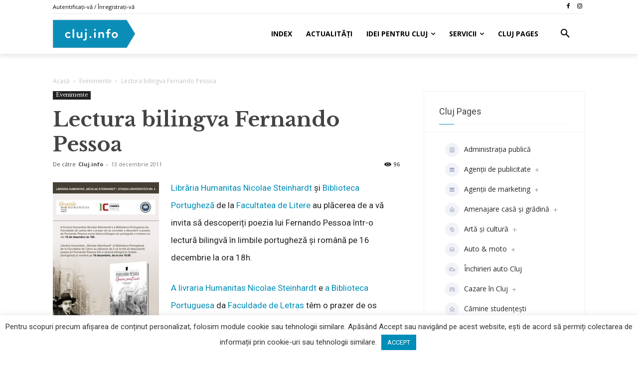

--- FILE ---
content_type: text/html; charset=UTF-8
request_url: https://cluj.info/lectura-bilingva-fernando-pessoa/
body_size: 55292
content:
<!doctype html >
<!--[if IE 8]>    <html class="ie8" lang="en"> <![endif]-->
<!--[if IE 9]>    <html class="ie9" lang="en"> <![endif]-->
<!--[if gt IE 8]><!--> <html lang="ro-RO"> <!--<![endif]-->
<head>
    
    <meta charset="UTF-8" />
    <meta name="viewport" content="width=device-width, initial-scale=1.0">
    <link rel="pingback" href="https://cluj.info/xmlrpc.php" />
    <meta name='robots' content='index, follow, max-image-preview:large, max-snippet:-1, max-video-preview:-1' />
<link rel="icon" type="image/png" href="https://cluj.info/wp-content/uploads/2021/03/favicon.png">            <script src="https://www.google.com/recaptcha/api.js?render=6LdX3fErAAAAAGcwDJGyBSY_zZzPyPiqU4S1-CUS"></script>
   
	<!-- This site is optimized with the Yoast SEO plugin v24.9 - https://yoast.com/wordpress/plugins/seo/ -->
	<title>Lectura bilingva Fernando Pessoa</title>
	<link rel="canonical" href="https://cluj.info/lectura-bilingva-fernando-pessoa/" />
	<meta property="og:locale" content="ro_RO" />
	<meta property="og:type" content="article" />
	<meta property="og:title" content="Lectura bilingva Fernando Pessoa" />
	<meta property="og:description" content="Librăria Humanitas Nicolae Steinhardt și Biblioteca Portugheză de la Facultatea de Litere au plăcerea de a vă invita să descoperiți poezia lui Fernando Pessoa într-o lectură bilingvă în limbile portugheză și română pe 16 decembrie la ora 18h. A livraria Humanitas Nicolae Steinhardt e a Biblioteca Portuguesa da Faculdade de Letras têm o prazer de [&hellip;]" />
	<meta property="og:url" content="https://cluj.info/lectura-bilingva-fernando-pessoa/" />
	<meta property="og:site_name" content="Cluj.info" />
	<meta property="article:publisher" content="https://www.facebook.com/Cluj.info" />
	<meta property="article:published_time" content="2011-12-13T08:57:48+00:00" />
	<meta property="article:modified_time" content="2016-05-16T11:58:19+00:00" />
	<meta property="og:image" content="http://cluj.info/wp-content/uploads/2011/12/pessoa1-213x300.jpg" />
	<meta name="author" content="Cluj.info" />
	<meta name="twitter:card" content="summary_large_image" />
	<meta name="twitter:label1" content="Scris de" />
	<meta name="twitter:data1" content="Cluj.info" />
	<script type="application/ld+json" class="yoast-schema-graph">{"@context":"https://schema.org","@graph":[{"@type":"Article","@id":"https://cluj.info/lectura-bilingva-fernando-pessoa/#article","isPartOf":{"@id":"https://cluj.info/lectura-bilingva-fernando-pessoa/"},"author":{"name":"Cluj.info","@id":"https://cluj.info/#/schema/person/b694ba96dc9a1c858d56c2e0759e14b7"},"headline":"Lectura bilingva Fernando Pessoa","datePublished":"2011-12-13T08:57:48+00:00","dateModified":"2016-05-16T11:58:19+00:00","mainEntityOfPage":{"@id":"https://cluj.info/lectura-bilingva-fernando-pessoa/"},"wordCount":86,"commentCount":0,"publisher":{"@id":"https://cluj.info/#organization"},"image":{"@id":"https://cluj.info/lectura-bilingva-fernando-pessoa/#primaryimage"},"thumbnailUrl":"http://cluj.info/wp-content/uploads/2011/12/pessoa1-213x300.jpg","articleSection":["Evenimente"],"inLanguage":"ro-RO","potentialAction":[{"@type":"CommentAction","name":"Comment","target":["https://cluj.info/lectura-bilingva-fernando-pessoa/#respond"]}]},{"@type":"WebPage","@id":"https://cluj.info/lectura-bilingva-fernando-pessoa/","url":"https://cluj.info/lectura-bilingva-fernando-pessoa/","name":"Lectura bilingva Fernando Pessoa","isPartOf":{"@id":"https://cluj.info/#website"},"primaryImageOfPage":{"@id":"https://cluj.info/lectura-bilingva-fernando-pessoa/#primaryimage"},"image":{"@id":"https://cluj.info/lectura-bilingva-fernando-pessoa/#primaryimage"},"thumbnailUrl":"http://cluj.info/wp-content/uploads/2011/12/pessoa1-213x300.jpg","datePublished":"2011-12-13T08:57:48+00:00","dateModified":"2016-05-16T11:58:19+00:00","breadcrumb":{"@id":"https://cluj.info/lectura-bilingva-fernando-pessoa/#breadcrumb"},"inLanguage":"ro-RO","potentialAction":[{"@type":"ReadAction","target":["https://cluj.info/lectura-bilingva-fernando-pessoa/"]}]},{"@type":"ImageObject","inLanguage":"ro-RO","@id":"https://cluj.info/lectura-bilingva-fernando-pessoa/#primaryimage","url":"https://cluj.info/wp-content/uploads/2011/12/pessoa1.jpg","contentUrl":"https://cluj.info/wp-content/uploads/2011/12/pessoa1.jpg","width":513,"height":720},{"@type":"BreadcrumbList","@id":"https://cluj.info/lectura-bilingva-fernando-pessoa/#breadcrumb","itemListElement":[{"@type":"ListItem","position":1,"name":"Prima pagină","item":"https://cluj.info/"},{"@type":"ListItem","position":2,"name":"Lectura bilingva Fernando Pessoa"}]},{"@type":"WebSite","@id":"https://cluj.info/#website","url":"https://cluj.info/","name":"Cluj.info","description":"","publisher":{"@id":"https://cluj.info/#organization"},"potentialAction":[{"@type":"SearchAction","target":{"@type":"EntryPoint","urlTemplate":"https://cluj.info/?s={search_term_string}"},"query-input":{"@type":"PropertyValueSpecification","valueRequired":true,"valueName":"search_term_string"}}],"inLanguage":"ro-RO"},{"@type":"Organization","@id":"https://cluj.info/#organization","name":"Cluj Info Hub","url":"https://cluj.info/","logo":{"@type":"ImageObject","inLanguage":"ro-RO","@id":"https://cluj.info/#/schema/logo/image/","url":"https://cluj.info/wp-content/uploads/2014/02/IMG_0158.jpg","contentUrl":"https://cluj.info/wp-content/uploads/2014/02/IMG_0158.jpg","width":800,"height":400,"caption":"Cluj Info Hub"},"image":{"@id":"https://cluj.info/#/schema/logo/image/"},"sameAs":["https://www.facebook.com/Cluj.info"]},{"@type":"Person","@id":"https://cluj.info/#/schema/person/b694ba96dc9a1c858d56c2e0759e14b7","name":"Cluj.info","image":{"@type":"ImageObject","inLanguage":"ro-RO","@id":"https://cluj.info/#/schema/person/image/","url":"https://secure.gravatar.com/avatar/9e6caa17e759941c108e8f9bd43193b8a05c454b152b030aea138858d8fccca3?s=96&d=mm&r=g","contentUrl":"https://secure.gravatar.com/avatar/9e6caa17e759941c108e8f9bd43193b8a05c454b152b030aea138858d8fccca3?s=96&d=mm&r=g","caption":"Cluj.info"},"description":"Echipa Cluj.info","url":"https://cluj.info/author/cluj-info/"}]}</script>
	<!-- / Yoast SEO plugin. -->


<link rel='dns-prefetch' href='//fonts.googleapis.com' />
<link rel='dns-prefetch' href='//use.fontawesome.com' />
<link rel="alternate" type="application/rss+xml" title="Cluj.info &raquo; Flux" href="https://cluj.info/feed/" />
<link rel="alternate" type="application/rss+xml" title="Cluj.info &raquo; Flux comentarii" href="https://cluj.info/comments/feed/" />
<link rel="alternate" type="application/rss+xml" title="Flux comentarii Cluj.info &raquo; Lectura bilingva Fernando Pessoa" href="https://cluj.info/lectura-bilingva-fernando-pessoa/feed/" />
<link rel="alternate" title="oEmbed (JSON)" type="application/json+oembed" href="https://cluj.info/wp-json/oembed/1.0/embed?url=https%3A%2F%2Fcluj.info%2Flectura-bilingva-fernando-pessoa%2F" />
<link rel="alternate" title="oEmbed (XML)" type="text/xml+oembed" href="https://cluj.info/wp-json/oembed/1.0/embed?url=https%3A%2F%2Fcluj.info%2Flectura-bilingva-fernando-pessoa%2F&#038;format=xml" />
<style id='wp-img-auto-sizes-contain-inline-css' type='text/css'>
img:is([sizes=auto i],[sizes^="auto," i]){contain-intrinsic-size:3000px 1500px}
/*# sourceURL=wp-img-auto-sizes-contain-inline-css */
</style>
<link rel='stylesheet' id='bdmi_main_css-css' href='https://cluj.info/wp-content/plugins/directorist-pricing-plans/assets/css/main.css?ver=2.1.4' type='text/css' media='all' />
<link rel='stylesheet' id='atpp_main_css-css' href='https://cluj.info/wp-content/plugins/directorist-pricing-plans/assets/css/main.css?ver=2.1.4' type='text/css' media='all' />
<style id='wp-emoji-styles-inline-css' type='text/css'>

	img.wp-smiley, img.emoji {
		display: inline !important;
		border: none !important;
		box-shadow: none !important;
		height: 1em !important;
		width: 1em !important;
		margin: 0 0.07em !important;
		vertical-align: -0.1em !important;
		background: none !important;
		padding: 0 !important;
	}
/*# sourceURL=wp-emoji-styles-inline-css */
</style>
<style id='wp-block-library-inline-css' type='text/css'>
:root{--wp-block-synced-color:#7a00df;--wp-block-synced-color--rgb:122,0,223;--wp-bound-block-color:var(--wp-block-synced-color);--wp-editor-canvas-background:#ddd;--wp-admin-theme-color:#007cba;--wp-admin-theme-color--rgb:0,124,186;--wp-admin-theme-color-darker-10:#006ba1;--wp-admin-theme-color-darker-10--rgb:0,107,160.5;--wp-admin-theme-color-darker-20:#005a87;--wp-admin-theme-color-darker-20--rgb:0,90,135;--wp-admin-border-width-focus:2px}@media (min-resolution:192dpi){:root{--wp-admin-border-width-focus:1.5px}}.wp-element-button{cursor:pointer}:root .has-very-light-gray-background-color{background-color:#eee}:root .has-very-dark-gray-background-color{background-color:#313131}:root .has-very-light-gray-color{color:#eee}:root .has-very-dark-gray-color{color:#313131}:root .has-vivid-green-cyan-to-vivid-cyan-blue-gradient-background{background:linear-gradient(135deg,#00d084,#0693e3)}:root .has-purple-crush-gradient-background{background:linear-gradient(135deg,#34e2e4,#4721fb 50%,#ab1dfe)}:root .has-hazy-dawn-gradient-background{background:linear-gradient(135deg,#faaca8,#dad0ec)}:root .has-subdued-olive-gradient-background{background:linear-gradient(135deg,#fafae1,#67a671)}:root .has-atomic-cream-gradient-background{background:linear-gradient(135deg,#fdd79a,#004a59)}:root .has-nightshade-gradient-background{background:linear-gradient(135deg,#330968,#31cdcf)}:root .has-midnight-gradient-background{background:linear-gradient(135deg,#020381,#2874fc)}:root{--wp--preset--font-size--normal:16px;--wp--preset--font-size--huge:42px}.has-regular-font-size{font-size:1em}.has-larger-font-size{font-size:2.625em}.has-normal-font-size{font-size:var(--wp--preset--font-size--normal)}.has-huge-font-size{font-size:var(--wp--preset--font-size--huge)}.has-text-align-center{text-align:center}.has-text-align-left{text-align:left}.has-text-align-right{text-align:right}.has-fit-text{white-space:nowrap!important}#end-resizable-editor-section{display:none}.aligncenter{clear:both}.items-justified-left{justify-content:flex-start}.items-justified-center{justify-content:center}.items-justified-right{justify-content:flex-end}.items-justified-space-between{justify-content:space-between}.screen-reader-text{border:0;clip-path:inset(50%);height:1px;margin:-1px;overflow:hidden;padding:0;position:absolute;width:1px;word-wrap:normal!important}.screen-reader-text:focus{background-color:#ddd;clip-path:none;color:#444;display:block;font-size:1em;height:auto;left:5px;line-height:normal;padding:15px 23px 14px;text-decoration:none;top:5px;width:auto;z-index:100000}html :where(.has-border-color){border-style:solid}html :where([style*=border-top-color]){border-top-style:solid}html :where([style*=border-right-color]){border-right-style:solid}html :where([style*=border-bottom-color]){border-bottom-style:solid}html :where([style*=border-left-color]){border-left-style:solid}html :where([style*=border-width]){border-style:solid}html :where([style*=border-top-width]){border-top-style:solid}html :where([style*=border-right-width]){border-right-style:solid}html :where([style*=border-bottom-width]){border-bottom-style:solid}html :where([style*=border-left-width]){border-left-style:solid}html :where(img[class*=wp-image-]){height:auto;max-width:100%}:where(figure){margin:0 0 1em}html :where(.is-position-sticky){--wp-admin--admin-bar--position-offset:var(--wp-admin--admin-bar--height,0px)}@media screen and (max-width:600px){html :where(.is-position-sticky){--wp-admin--admin-bar--position-offset:0px}}
/*wp_block_styles_on_demand_placeholder:697035bfaecdf*/
/*# sourceURL=wp-block-library-inline-css */
</style>
<style id='classic-theme-styles-inline-css' type='text/css'>
/*! This file is auto-generated */
.wp-block-button__link{color:#fff;background-color:#32373c;border-radius:9999px;box-shadow:none;text-decoration:none;padding:calc(.667em + 2px) calc(1.333em + 2px);font-size:1.125em}.wp-block-file__button{background:#32373c;color:#fff;text-decoration:none}
/*# sourceURL=/wp-includes/css/classic-themes.min.css */
</style>
<link rel='stylesheet' id='cookie-law-info-css' href='https://cluj.info/wp-content/plugins/cookie-law-info/legacy/public/css/cookie-law-info-public.css?ver=3.3.8' type='text/css' media='all' />
<link rel='stylesheet' id='cookie-law-info-gdpr-css' href='https://cluj.info/wp-content/plugins/cookie-law-info/legacy/public/css/cookie-law-info-gdpr.css?ver=3.3.8' type='text/css' media='all' />
<link rel='stylesheet' id='bdbh_main_style2-css' href='https://cluj.info/wp-content/plugins/directorist-business-hours//assets/css/bh-main.css?ver=6.9' type='text/css' media='all' />
<link rel='stylesheet' id='bdbh_main_style-css' href='https://cluj.info/wp-content/plugins/directorist-business-hours//assets/css/bh-main.css?ver=6.9' type='text/css' media='all' />
<link rel='stylesheet' id='fancybox-for-wp-css' href='https://cluj.info/wp-content/plugins/fancybox-for-wordpress/assets/css/fancybox.css?ver=1.3.4' type='text/css' media='all' />
<link rel='stylesheet' id='widgetopts-styles-css' href='https://cluj.info/wp-content/plugins/widget-options/assets/css/widget-options.css' type='text/css' media='all' />
<link rel='stylesheet' id='woocommerce-layout-css' href='https://cluj.info/wp-content/plugins/woocommerce/assets/css/woocommerce-layout.css?ver=7.6.1' type='text/css' media='all' />
<link rel='stylesheet' id='woocommerce-smallscreen-css' href='https://cluj.info/wp-content/plugins/woocommerce/assets/css/woocommerce-smallscreen.css?ver=7.6.1' type='text/css' media='only screen and (max-width: 768px)' />
<link rel='stylesheet' id='woocommerce-general-css' href='https://cluj.info/wp-content/plugins/woocommerce/assets/css/woocommerce.css?ver=7.6.1' type='text/css' media='all' />
<style id='woocommerce-inline-inline-css' type='text/css'>
.woocommerce form .form-row .required { visibility: visible; }
/*# sourceURL=woocommerce-inline-inline-css */
</style>
<link rel='stylesheet' id='wp-job-manager-job-listings-css' href='https://cluj.info/wp-content/plugins/wp-job-manager/assets/dist/css/job-listings.css?ver=d866e43503c5e047c6b0be0a9557cf8e' type='text/css' media='all' />
<link rel='stylesheet' id='td-plugin-multi-purpose-css' href='https://cluj.info/wp-content/plugins/td-composer/td-multi-purpose/style.css?ver=6ea45b81e47c58269b68289d05535e19x' type='text/css' media='all' />
<link rel='stylesheet' id='google-fonts-style-css' href='https://fonts.googleapis.com/css?family=Libre+Baskerville%3A400%2C700%7CRoboto%3A400%2C500%2C700%7CMontserrat%3A400%2C700%7COpen+Sans%3A400%2C600%2C700&#038;display=swap&#038;ver=11.5.1' type='text/css' media='all' />
<link rel='stylesheet' id='my-styles_1_3_4-css' href='https://cluj.info/wp-content/themes/Newspaper/my-css_1_3_4.css?ver=1764937649' type='text/css' media='' />
<link rel='stylesheet' id='wpb-google-fonts-css' href='https://fonts.googleapis.com/css?family=Libre+Baskerville%3Aital%2Cwght%400%2C400%3B0%2C700%3B1%2C400&#038;ver=6.9' type='text/css' media='all' />
<link rel='stylesheet' id='font-awesome-official-css' href='https://use.fontawesome.com/releases/v5.15.2/css/all.css' type='text/css' media='all' integrity="sha384-vSIIfh2YWi9wW0r9iZe7RJPrKwp6bG+s9QZMoITbCckVJqGCCRhc+ccxNcdpHuYu" crossorigin="anonymous" />
<link rel='stylesheet' id='td-theme-css' href='https://cluj.info/wp-content/themes/Newspaper/style.css?ver=11.5.1' type='text/css' media='all' />
<style id='td-theme-inline-css' type='text/css'>
    
        @media (max-width: 767px) {
            .td-header-desktop-wrap {
                display: none;
            }
        }
        @media (min-width: 767px) {
            .td-header-mobile-wrap {
                display: none;
            }
        }
    
	
/*# sourceURL=td-theme-inline-css */
</style>
<link rel='stylesheet' id='directorist-openstreet-map-leaflet-css' href='https://cluj.info/wp-content/plugins/directorist/assets/vendor-css/openstreet-map/leaflet.css?ver=1768961471' type='text/css' media='all' />
<link rel='stylesheet' id='directorist-openstreet-map-openstreet-css' href='https://cluj.info/wp-content/plugins/directorist/assets/vendor-css/openstreet-map/openstreet.css?ver=1768961471' type='text/css' media='all' />
<link rel='stylesheet' id='directorist-main-style-css' href='https://cluj.info/wp-content/plugins/directorist/assets/css/public-main.css?ver=1768961471' type='text/css' media='all' />
<style id='directorist-main-style-inline-css' type='text/css'>
.pricing .price_action .price_action--btn,#directorist.atbd_wrapper .btn-primary,.default-ad-search .submit_btn .btn-default,.atbd_content_active #directorist.atbd_wrapper.dashboard_area .user_pro_img_area .user_img .choose_btn #upload_pro_pic,#directorist.atbd_wrapper .at-modal .at-modal-close,.atbdp_login_form_shortcode #loginform p input[type=submit],.atbd_manage_fees_wrapper .table tr .action p .btn-block,#directorist.atbd_wrapper #atbdp-checkout-form #atbdp_checkout_submit_btn,#directorist.atbd_wrapper .ezmu__btn,.default-ad-search .submit_btn .btn-primary,.directorist-btn.directorist-btn-primary,.directorist-content-active .widget.atbd_widget .directorist .btn,.directorist-btn.directorist-btn-dark,.atbd-add-payment-method form .atbd-save-card,#bhCopyTime,#bhAddNew,.bdb-select-hours .bdb-remove,.directorist-form-image-upload-field .ezmu__btn.ezmu__input-label,.directorist-content-active .widget.atbd_widget .atbd_author_info_widget .btn{color:#fff!important}.pricing .price_action .price_action--btn:hover,#directorist.atbd_wrapper .btn-primary:hover,.default-ad-search .submit_btn .btn-default:hover,.atbd_content_active #directorist.atbd_wrapper.dashboard_area .user_pro_img_area .user_img .choose_btn #upload_pro_pic:hover,#directorist.atbd_wrapper .at-modal .at-modal-close:hover,.atbdp_login_form_shortcode #loginform p input[type=submit]:hover,.atbd_manage_fees_wrapper .table tr .action p .btn-block:hover,#directorist.atbd_wrapper #atbdp-checkout-form #atbdp_checkout_submit_btn:hover,#directorist.atbd_wrapper .ezmu__btn:hover,.default-ad-search .submit_btn .btn-primary:hover,.directorist-btn.directorist-btn-primary:hover,.directorist-content-active .widget.atbd_widget .directorist .btn:hover,.directorist-btn.directorist-btn-dark:hover,.atbd-add-payment-method form .atbd-save-card:hover,#bhCopyTime:hover,#bhAddNew:hover,.bdb-select-hours .bdb-remove:hover,.directorist-form-image-upload-field .ezmu__btn.ezmu__input-label:hover,.directorist-content-active .widget.atbd_widget .atbd_author_info_widget .btn:hover{color:#fff!important}.pricing .price_action .price_action--btn,#directorist.atbd_wrapper .btn-primary,.default-ad-search .submit_btn .btn-default,.atbd_content_active #directorist.atbd_wrapper.dashboard_area .user_pro_img_area .user_img .choose_btn #upload_pro_pic,#directorist.atbd_wrapper .at-modal .at-modal-close,.atbdp_login_form_shortcode #loginform p input[type=submit],.atbd_manage_fees_wrapper .table tr .action p .btn-block,#directorist.atbd_wrapper #atbdp-checkout-form #atbdp_checkout_submit_btn,#directorist.atbd_wrapper .ezmu__btn,.default-ad-search .submit_btn .btn-primary,.directorist-btn.directorist-btn-primary,.directorist-content-active .widget.atbd_widget .directorist .btn,.directorist-btn.directorist-btn-dark,.atbd-add-payment-method form .atbd-save-card,#bhCopyTime,#bhAddNew,.bdb-select-hours .bdb-remove,.directorist-form-image-upload-field .ezmu__btn.ezmu__input-label,.directorist-content-active .widget.atbd_widget .atbd_author_info_widget .btn{background:#444752!important}.pricing .price_action .price_action--btn:hover,#directorist.atbd_wrapper .btn-primary:hover,#directorist.atbd_wrapper .at-modal .at-modal-close:hover,.default-ad-search .submit_btn .btn-default:hover,.atbd_content_active #directorist.atbd_wrapper.dashboard_area .user_pro_img_area .user_img .choose_btn #upload_pro_pic:hover,.atbdp_login_form_shortcode #loginform p input[type=submit]:hover,#directorist.atbd_wrapper .ezmu__btn:hover,.default-ad-search .submit_btn .btn-primary:hover,.directorist-btn.directorist-btn-primary:hover,.directorist-content-active .widget.atbd_widget .directorist .btn:hover,.directorist-btn.directorist-btn-dark:hover,.atbd-add-payment-method form .atbd-save-card:hover,#bhCopyTime:hover,#bhAddNew:hover,.bdb-select-hours .bdb-remove:hover,.directorist-form-image-upload-field .ezmu__btn.ezmu__input-label:hover,.directorist-content-active .widget.atbd_widget .atbd_author_info_widget .btn:hover{background:#222!important}#directorist.atbd_wrapper .btn-primary,.default-ad-search .submit_btn .btn-default,.atbdp_login_form_shortcode #loginform p input[type=submit],.default-ad-search .submit_btn .btn-primary,.directorist-btn.directorist-btn-primary,.directorist-content-active .widget.atbd_widget .directorist .btn,.atbd-add-payment-method form .atbd-save-card,.directorist-content-active .widget.atbd_widget .atbd_author_info_widget .btn{border-color:#444752!important}#directorist.atbd_wrapper .btn-primary:hover,.default-ad-search .submit_btn .btn-default:hover,.atbdp_login_form_shortcode #loginform p input[type=submit]:hover,.default-ad-search .submit_btn .btn-primary:hover,.directorist-btn.directorist-btn-primary:hover,.directorist-content-active .widget.atbd_widget .directorist .btn:hover,.atbd-add-payment-method form .atbd-save-card:hover,.directorist-content-active .widget.atbd_widget .atbd_author_info_widget .btn:hover{border-color:#222!important}#directorist.atbd_wrapper .btn-secondary,.directorist-btn.directorist-btn-secondary{color:#fff!important}#directorist.atbd_wrapper .btn-secondary:hover,.directorist-btn.directorist-btn-secondary:hover{color:#fff!important}#directorist.atbd_wrapper .btn-secondary,.directorist-btn.directorist-btn-secondary{background:#122069!important}#directorist.atbd_wrapper .btn-secondary:hover,.directorist-btn.directorist-btn-secondary:hover{background:#131469!important}#directorist.atbd_wrapper .btn-secondary,.directorist-btn.directorist-btn-secondary{border-color:#131469!important}#directorist.atbd_wrapper .btn-secondary:hover,.directorist-btn.directorist-btn-secondary:hover{border-color:#131469!important}#directorist.atbd_wrapper .btn-danger,.atbd_content_active #directorist.atbd_wrapper.dashboard_area .user_pro_img_area .user_img #remove_pro_pic,.sweet-alert button.confirm,.directorist-form-social-fields__remove,.directorist-btn.directorist-btn-danger{color:#fff!important}#directorist.atbd_wrapper .btn-danger:hover,.atbd_content_active #directorist.atbd_wrapper.dashboard_area .user_pro_img_area .user_img #remove_pro_pic,.sweet-alert button.confirm:hover,.directorist-form-social-fields__remove:hover,.directorist-btn.directorist-btn-danger:hover{color:#fff!important}#directorist.atbd_wrapper .btn-danger,.atbd_content_active #directorist.atbd_wrapper.dashboard_area .user_pro_img_area .user_img #remove_pro_pic,.sweet-alert button.confirm,.directorist-form-social-fields__remove,.directorist-btn.directorist-btn-danger{background:#e23636!important}#directorist.atbd_wrapper .btn-danger:hover,.atbd_content_active #directorist.atbd_wrapper.dashboard_area .user_pro_img_area .user_img #remove_pro_pic:hover,.sweet-alert button.confirm:hover,.directorist-form-social-fields__remove:hover,.directorist-btn.directorist-btn-danger:hover{background:#c5001e!important}#directorist.atbd_wrapper .btn-danger,.directorist-btn.directorist-btn-danger{border-color:#e23636!important}#directorist.atbd_wrapper .btn-danger:hover,.directorist-btn.directorist-btn-danger:hover{border-color:#c5001e!important}#directorist.atbd_wrapper .btn-success{color:#fff!important}#directorist.atbd_wrapper .btn-success:hover{color:#fff!important}#directorist.atbd_wrapper .btn-success{background:#32cc6f!important}#directorist.atbd_wrapper .btn-success:hover{background:#2ba251!important}#directorist.atbd_wrapper .btn-success{border-color:#32cc6f!important}#directorist.atbd_wrapper .btn-success:hover{border-color:#2ba251!important}.atbd_content_active #directorist.atbd_wrapper .atbd_submit_btn_wrapper .more-filter,#directorist.atbd_wrapper .btn-outline-primary,.atbd_dropdown .atbd_dropdown-toggle,.directorist-btn.directorist-btn-outline-dark,.directorist-btn.directorist-btn-outline-primary{color:#444752!important}.atbd_content_active #directorist.atbd_wrapper .atbd_submit_btn_wrapper .more-filter:hover,#directorist.atbd_wrapper .btn-outline-primary:hover,.atbd_dropdown .atbd_dropdown-toggle:hover,.directorist-btn.directorist-btn-outline-dark:hover,.directorist-btn.directorist-btn-outline-primary:hover{color:#444752!important}.atbd_content_active #directorist.atbd_wrapper .atbd_submit_btn_wrapper .more-filter,#directorist.atbd_wrapper .btn-outline-primary,.atbd_dropdown .atbd_dropdown-toggle,.directorist-btn.directorist-btn-outline-dark,.directorist-btn.directorist-btn-outline-primary{border:1px solid #444752!important}.atbd_dropdown .atbd_dropdown-toggle .atbd_drop-caret:before{border-left:1px solid #444752!important;border-bottom:1px solid #444752!important}.atbd_content_active #directorist.atbd_wrapper .atbd_submit_btn_wrapper .more-filter:hover,#directorist.atbd_wrapper .btn-outline-primary:hover,.atbd_dropdown .atbd_dropdown-toggle:hover,.directorist-btn.directorist-btn-outline-dark:hover,.directorist-btn.directorist-btn-outline-primary:hover{border-color:#9299b8!important}.atbd_dropdown .atbd_dropdown-toggle:hover .atbd_drop-caret:before{border-left-color:#9299b8!important;border-bottom-color:#9299b8!important}.atbd_content_active #directorist.atbd_wrapper .atbd_submit_btn_wrapper .more-filter,#directorist.atbd_wrapper .btn-outline-primary,.atbd_dropdown .atbd_dropdown-toggle,.directorist-btn.directorist-btn-outline-dark,.directorist-btn.directorist-btn-outline-primary{background:#fff!important}.atbd_content_active #directorist.atbd_wrapper .atbd_submit_btn_wrapper .more-filter:hover,#directorist.atbd_wrapper .btn-outline-primary:hover,.atbd_dropdown .atbd_dropdown-toggle:hover,.directorist-btn.directorist-btn-outline-dark:hover,.directorist-btn.directorist-btn-outline-primary:hover{background:#fff!important}.atbdp_float_none .btn.btn-outline-light,.atbd_content_active #directorist.atbd_wrapper .atbd_content_module__tittle_area .atbd_listing_action_area .atbd_action,.atbd_content_active #directorist.atbd_wrapper .atbd_content_module__tittle_area .atbd_listing_action_area .atbd_action a,.directorist-signle-listing-top__btn-edit.directorist-btn.directorist-btn-outline-light{color:#444752!important}.atbdp_float_none .btn.btn-outline-light:hover,.atbd_content_active #directorist.atbd_wrapper .atbd_content_module__tittle_area .atbd_listing_action_area .atbd_action:hover,.atbd_content_active #directorist.atbd_wrapper .atbd_content_module__tittle_area .atbd_listing_action_area .atbd_action a:hover,.directorist-signle-listing-top__btn-edit.directorist-btn.directorist-btn-outline-light:hover{color:#fff!important}.atbdp_float_none .btn.btn-outline-light,.atbd_content_active #directorist.atbd_wrapper .atbd_content_module__tittle_area .atbd_listing_action_area .atbd_action,.directorist-signle-listing-top__btn-edit.directorist-btn.directorist-btn-outline-light{border:1px solid #e3e6ef!important}.atbdp_float_none .btn.btn-outline-light:hover,.atbd_content_active #directorist.atbd_wrapper .atbd_content_module__tittle_area .atbd_listing_action_area .atbd_action:hover,.directorist-signle-listing-top__btn-edit.directorist-btn.directorist-btn-outline-light:hover{border-color:#444752!important}.atbdp_float_none .btn.btn-outline-light,.atbd_content_active #directorist.atbd_wrapper .atbd_content_module__tittle_area .atbd_listing_action_area .atbd_action,.directorist-signle-listing-top__btn-edit.directorist-btn.directorist-btn-outline-light{background:#fff!important}.atbdp_float_none .btn.btn-outline-light:hover,.atbd_content_active #directorist.atbd_wrapper .atbd_content_module__tittle_area .atbd_listing_action_area .atbd_action:hover,.directorist-signle-listing-top__btn-edit.directorist-btn.directorist-btn-outline-light:hover{background:#444752!important}#directorist.atbd_wrapper .btn-outline-danger{color:#e23636!important}#directorist.atbd_wrapper .btn-outline-danger:hover{color:#fff!important}#directorist.atbd_wrapper .btn-outline-danger{border:1px solid #e23636!important}#directorist.atbd_wrapper .btn-outline-danger:hover{border-color:#e23636!important}#directorist.atbd_wrapper .btn-outline-danger{background:#fff!important}#directorist.atbd_wrapper .btn-outline-danger:hover{background:#e23636!important}.directorist-btn.directorist-btn-lighter{color:#1A1B29!important}.directorist-btn.directorist-btn-lighter:hover{color:#1A1B29!important}.directorist-btn.directorist-btn-lighter{border:1px solid #F6F7F9!important}.directorist-btn.directorist-btn-lighter:hover{border-color:#F6F7F9!important}.directorist-btn.directorist-btn-lighter{background:#F6F7F9!important}.directorist-btn.directorist-btn-lighter:hover{background:#1A1B29!important}.atbd_bg-success,.atbd_content_active #directorist.atbd_wrapper .atbd_badge.atbd_badge_open,.atbd_content_active .widget.atbd_widget[id^=bd] .atbd_badge.atbd_badge_open,.atbd_content_active .widget.atbd_widget[id^=dcl] .atbd_badge.atbd_badge_open,.atbd_content_active #directorist.atbd_wrapper .widget.atbd_widget .atbd_badge.atbd_badge_open,.directorist-badge-open,.directorist-badge.directorist-badge-success{background:#32cc6f!important}.atbd_bg-danger,.atbd_content_active #directorist.atbd_wrapper .atbd_give_review_area #atbd_up_preview .atbd_up_prev .rmrf:hover,.atbd_content_active #directorist.atbd_wrapper .atbd_badge.atbd_badge_close,.atbd_content_active .widget.atbd_widget[id^=bd] .atbd_badge.atbd_badge_close,.atbd_content_active .widget.atbd_widget[id^=dcl] .atbd_badge.atbd_badge_close,.atbd_content_active #directorist.atbd_wrapper .widget.atbd_widget .atbd_badge.atbd_badge_close,.directorist-badge.directorist-badge-danger,.directorist-listing-single .directorist-badge.directorist-badge-closejhg{background:#e23636!important}.atbd_bg-badge-feature,.atbd_content_active #directorist.atbd_wrapper .atbd_badge.atbd_badge_featured,.atbd_content_active .widget.atbd_widget[id^=bd] .atbd_badge.atbd_badge_featured,.atbd_content_active .widget.atbd_widget[id^=dcl] .atbd_badge.atbd_badge_featured,.atbd_content_active #directorist.atbd_wrapper .widget.atbd_widget .atbd_badge.atbd_badge_featured,.directorist-listing-single .directorist-badge.directorist-badge-featured{background:#008db7!important}.atbd_bg-badge-popular,.atbd_content_active #directorist.atbd_wrapper .atbd_badge.atbd_badge_popular,.atbd_content_active .widget.atbd_widget[id^=bd] .atbd_badge.atbd_badge_popular,.atbd_content_active .widget.atbd_widget[id^=dcl] .atbd_badge.atbd_badge_popular,.atbd_content_active #directorist.atbd_wrapper .widget.atbd_widget .atbd_badge.atbd_badge_popular,.directorist-listing-single .directorist-badge.directorist-badge-popular{background:#f51957!important}.atbd_content_active #directorist.atbd_wrapper .atbd_badge.atbd_badge_new,.directorist-listing-single .directorist-badge.directorist-badge-new{background:#122069!important}.ads-advanced .price-frequency .pf-btn input:checked+span,.btn-checkbox label input:checked+span,.atbdpr-range .ui-slider-horizontal .ui-slider-range,.custom-control .custom-control-input:checked~.check--select,#directorist.atbd_wrapper .pagination .nav-links .current,.atbd_director_social_wrap a,.widget.atbd_widget[id^=bd] .atbd_author_info_widget .atbd_social_wrap p a,.widget.atbd_widget[id^=dcl] .atbd_author_info_widget .atbd_social_wrap p a,.directorist-mark-as-favorite__btn.directorist-added-to-favorite,.atbd_content_active #directorist.atbd_wrapper .widget.atbd_widget .atbdp-widget-categories>ul.atbdp_parent_category>li:hover>a span,.atbd_content_active #directorist.atbd_wrapper .widget.atbd_widget .atbdp.atbdp-widget-tags ul li a:hover{background:#444752!important}.ads-advanced .price-frequency .pf-btn input:checked+span,.btn-checkbox label input:checked+span,.directorist-content-active .directorist-type-nav__list .current .directorist-type-nav__link,.atbdpr-range .ui-slider-horizontal .ui-slider-handle,.custom-control .custom-control-input:checked~.check--select,.custom-control .custom-control-input:checked~.radio--select,#atpp-plan-change-modal .atm-contents-inner .dcl_pricing_plan input:checked+label:before,#dwpp-plan-renew-modal .atm-contents-inner .dcl_pricing_plan input:checked+label:before{border-color:#444752!important}.atbd_map_shape{background:#444752!important}.atbd_map_shape:before{border-top-color:#444752!important}.map-icon-label i,.atbd_map_shape>span{color:#444752!important}
/*# sourceURL=directorist-main-style-inline-css */
</style>
<link rel='stylesheet' id='directorist-select2-style-css' href='https://cluj.info/wp-content/plugins/directorist/assets/vendor-css/select2.css?ver=1768961471' type='text/css' media='all' />
<link rel='stylesheet' id='directorist-ez-media-uploader-style-css' href='https://cluj.info/wp-content/plugins/directorist/assets/vendor-css/ez-media-uploader.css?ver=1768961471' type='text/css' media='all' />
<link rel='stylesheet' id='directorist-slick-style-css' href='https://cluj.info/wp-content/plugins/directorist/assets/vendor-css/slick.css?ver=1768961471' type='text/css' media='all' />
<link rel='stylesheet' id='directorist-sweetalert-style-css' href='https://cluj.info/wp-content/plugins/directorist/assets/vendor-css/sweetalert.css?ver=1768961471' type='text/css' media='all' />
<link rel='stylesheet' id='jquery-ui-style-css' href='https://cluj.info/wp-content/plugins/woocommerce/assets/css/jquery-ui/jquery-ui.min.css?ver=7.6.1' type='text/css' media='all' />
<link rel='stylesheet' id='wcfm_fa_icon_css-css' href='https://cluj.info/wp-content/plugins/wc-frontend-manager/assets/fonts/font-awesome/css/wcfmicon.min.css?ver=6.7.22' type='text/css' media='all' />
<link rel='stylesheet' id='wcfm_core_css-css' href='https://cluj.info/wp-content/plugins/wc-frontend-manager/assets/css/min/wcfm-style-core.css?ver=6.7.22' type='text/css' media='all' />
<link rel='stylesheet' id='td-legacy-framework-front-style-css' href='https://cluj.info/wp-content/plugins/td-composer/legacy/Newspaper/assets/css/td_legacy_main.css?ver=6ea45b81e47c58269b68289d05535e19x' type='text/css' media='all' />
<link rel='stylesheet' id='td-standard-pack-framework-front-style-css' href='https://cluj.info/wp-content/plugins/td-standard-pack/Newspaper/assets/css/td_standard_pack_main.css?ver=32b0396dacab6790bdbb765eba5d6338' type='text/css' media='all' />
<link rel='stylesheet' id='td-theme-demo-style-css' href='https://cluj.info/wp-content/plugins/td-composer/legacy/Newspaper/includes/demos/blog_coffee/demo_style.css?ver=11.5.1' type='text/css' media='all' />
<link rel='stylesheet' id='td-woo-front-style-css' href='https://cluj.info/wp-content/plugins/td-woo/assets/css/td-woo-front.css?ver=cc2aece1db4d5219b16cec92ca9c4ee2x' type='text/css' media='all' />
<link rel='stylesheet' id='font-awesome-official-v4shim-css' href='https://use.fontawesome.com/releases/v5.15.2/css/v4-shims.css' type='text/css' media='all' integrity="sha384-1CjXmylX8++C7CVZORGA9EwcbYDfZV2D4Kl1pTm3hp2I/usHDafIrgBJNuRTDQ4f" crossorigin="anonymous" />
<style id='font-awesome-official-v4shim-inline-css' type='text/css'>
@font-face {
font-family: "FontAwesome";
font-display: block;
src: url("https://use.fontawesome.com/releases/v5.15.2/webfonts/fa-brands-400.eot"),
		url("https://use.fontawesome.com/releases/v5.15.2/webfonts/fa-brands-400.eot?#iefix") format("embedded-opentype"),
		url("https://use.fontawesome.com/releases/v5.15.2/webfonts/fa-brands-400.woff2") format("woff2"),
		url("https://use.fontawesome.com/releases/v5.15.2/webfonts/fa-brands-400.woff") format("woff"),
		url("https://use.fontawesome.com/releases/v5.15.2/webfonts/fa-brands-400.ttf") format("truetype"),
		url("https://use.fontawesome.com/releases/v5.15.2/webfonts/fa-brands-400.svg#fontawesome") format("svg");
}

@font-face {
font-family: "FontAwesome";
font-display: block;
src: url("https://use.fontawesome.com/releases/v5.15.2/webfonts/fa-solid-900.eot"),
		url("https://use.fontawesome.com/releases/v5.15.2/webfonts/fa-solid-900.eot?#iefix") format("embedded-opentype"),
		url("https://use.fontawesome.com/releases/v5.15.2/webfonts/fa-solid-900.woff2") format("woff2"),
		url("https://use.fontawesome.com/releases/v5.15.2/webfonts/fa-solid-900.woff") format("woff"),
		url("https://use.fontawesome.com/releases/v5.15.2/webfonts/fa-solid-900.ttf") format("truetype"),
		url("https://use.fontawesome.com/releases/v5.15.2/webfonts/fa-solid-900.svg#fontawesome") format("svg");
}

@font-face {
font-family: "FontAwesome";
font-display: block;
src: url("https://use.fontawesome.com/releases/v5.15.2/webfonts/fa-regular-400.eot"),
		url("https://use.fontawesome.com/releases/v5.15.2/webfonts/fa-regular-400.eot?#iefix") format("embedded-opentype"),
		url("https://use.fontawesome.com/releases/v5.15.2/webfonts/fa-regular-400.woff2") format("woff2"),
		url("https://use.fontawesome.com/releases/v5.15.2/webfonts/fa-regular-400.woff") format("woff"),
		url("https://use.fontawesome.com/releases/v5.15.2/webfonts/fa-regular-400.ttf") format("truetype"),
		url("https://use.fontawesome.com/releases/v5.15.2/webfonts/fa-regular-400.svg#fontawesome") format("svg");
unicode-range: U+F004-F005,U+F007,U+F017,U+F022,U+F024,U+F02E,U+F03E,U+F044,U+F057-F059,U+F06E,U+F070,U+F075,U+F07B-F07C,U+F080,U+F086,U+F089,U+F094,U+F09D,U+F0A0,U+F0A4-F0A7,U+F0C5,U+F0C7-F0C8,U+F0E0,U+F0EB,U+F0F3,U+F0F8,U+F0FE,U+F111,U+F118-F11A,U+F11C,U+F133,U+F144,U+F146,U+F14A,U+F14D-F14E,U+F150-F152,U+F15B-F15C,U+F164-F165,U+F185-F186,U+F191-F192,U+F1AD,U+F1C1-F1C9,U+F1CD,U+F1D8,U+F1E3,U+F1EA,U+F1F6,U+F1F9,U+F20A,U+F247-F249,U+F24D,U+F254-F25B,U+F25D,U+F267,U+F271-F274,U+F279,U+F28B,U+F28D,U+F2B5-F2B6,U+F2B9,U+F2BB,U+F2BD,U+F2C1-F2C2,U+F2D0,U+F2D2,U+F2DC,U+F2ED,U+F328,U+F358-F35B,U+F3A5,U+F3D1,U+F410,U+F4AD;
}
/*# sourceURL=font-awesome-official-v4shim-inline-css */
</style>
<script type="text/javascript" id="jquery-core-js-extra">
/* <![CDATA[ */
var directorist = {"nonce":"5d9fbcde9c","directorist_nonce":"f06e169c19","ajax_nonce":"48ab67d966","is_admin":"","ajaxurl":"https://cluj.info/wp-admin/admin-ajax.php","assets_url":"https://cluj.info/wp-content/plugins/directorist/assets/","home_url":"https://cluj.info","rest_url":"https://cluj.info/wp-json/","nonceName":"atbdp_nonce_js","login_alert_message":"Sorry, you need to login first.","rtl":"false","warning":"WARNING!","success":"SUCCESS!","not_add_more_than_one":"You can not add more than one review. Refresh the page to edit or delete your review!,","duplicate_review_error":"Sorry! your review already in process.","review_success":"Reviews Saved Successfully!","review_approval_text":"Am primit recenzia dvs., dup\u0103 aprobarea de c\u0103tre un administrator ea va fi publicat\u0103 \u0219i vizibil\u0103 \u00een pagin\u0103.","review_error":"Something went wrong. Check the form and try again!!!","review_loaded":"Reviews Loaded!","review_not_available":"NO MORE REVIEWS AVAILABLE!,","review_have_not_for_delete":"You do not have any review to delete. Refresh the page to submit new review!!!,","review_sure_msg":"E\u0219ti sigur?","review_want_to_remove":"Do you really want to remove this review!","review_delete_msg":"Da, \u0219terge.","review_cancel_btn_text":"Renun\u021b\u0103","review_wrong_msg":"Something went wrong!, Try again","listing_remove_title":"E\u0219ti sigur?","listing_remove_text":"E\u0219ti sigur(\u0103) c\u0103 vrei s\u0103 \u0219tergi aceast\u0103 pagin\u0103?","listing_remove_confirm_text":"Da, \u0219terge.","listing_delete":"Deleted!!","listing_error_title":"ERROR!!","listing_error_text":"Something went wrong!!!, Try again","upload_pro_pic_title":"Select or Upload a profile picture","upload_pro_pic_text":"Use this Image","payNow":"Comand\u0103 acum","completeSubmission":"Finalizeaz\u0103 comanda","waiting_msg":"Mesajul se trimite, te rog a\u0219teapt\u0103 ...","plugin_url":"https://cluj.info/wp-content/plugins/directorist/","currentDate":"13 decembrie 2011","enable_reviewer_content":"1","add_listing_data":{"nonce":"5d9fbcde9c","ajaxurl":"https://cluj.info/wp-admin/admin-ajax.php","nonceName":"atbdp_nonce_js","is_admin":false,"media_uploader":[{"element_id":"directorist-image-upload","meta_name":"listing_img","files_meta_name":"files_meta","error_msg":"Listing gallery has invalid files"}],"i18n_text":{"confirmation_text":"Confirmare","ask_conf_sl_lnk_del_txt":"Vrei s\u0103 \u0219tergi acest\u0103 \u00eenregistrare?","ask_conf_faqs_del_txt":"Do you really want to remove this FAQ!","confirm_delete":"Da, \u0219terge.","deleted":"\u00cenregistrarea a fost \u0219tears\u0103","max_location_creation":"","max_location_msg":"You can only use "},"create_new_tag":"","create_new_loc":"","create_new_cat":"","image_notice":"Sorry! You have crossed the maximum image limit"},"lazy_load_taxonomy_fields":"","current_page_id":"3496","icon_markup":"\u003Ci class=\"directorist-icon-mask ##CLASS##\" aria-hidden=\"true\" style=\"--directorist-icon: url(##URL##)\"\u003E\u003C/i\u003E","script_debugging":[null],"ajax_url":"https://cluj.info/wp-admin/admin-ajax.php","redirect_url":"https://cluj.info/dashboard/","loading_message":"Autentificare \u00een curs ...","login_error_message":"Nume utilizator sau parola gre\u0219it\u0103","i18n_text":{"category_selection":"Select a category","location_selection":"Select a location","show_more":"Show More","show_less":"Show Less","added_favourite":"Added to favorite","please_login":"Please login first","select_listing_map":"openstreet","Miles":" Miles"},"args":{"directory_type_id":""},"directory_type":"","directory_type_term_data":{"submission_form_fields":false,"search_form_fields":false},"miles":" Miles","default_val":"0","countryRestriction":"","restricted_countries":"","use_def_lat_long":"","ajaxnonce":"48ab67d966"};
//# sourceURL=jquery-core-js-extra
/* ]]> */
</script>
<script type="text/javascript" src="https://cluj.info/wp-content/plugins/jquery-manager/assets/js/jquery-3.5.1.min.js" id="jquery-core-js"></script>
<script type="text/javascript" src="https://cluj.info/wp-content/plugins/jquery-manager/assets/js/jquery-migrate-3.3.0.min.js" id="jquery-migrate-js"></script>
<script type="text/javascript" id="cookie-law-info-js-extra">
/* <![CDATA[ */
var Cli_Data = {"nn_cookie_ids":[],"cookielist":[],"non_necessary_cookies":[],"ccpaEnabled":"","ccpaRegionBased":"","ccpaBarEnabled":"","strictlyEnabled":["necessary","obligatoire"],"ccpaType":"gdpr","js_blocking":"1","custom_integration":"","triggerDomRefresh":"","secure_cookies":""};
var cli_cookiebar_settings = {"animate_speed_hide":"500","animate_speed_show":"500","background":"#FFF","border":"#b1a6a6c2","border_on":"","button_1_button_colour":"#008db7","button_1_button_hover":"#007192","button_1_link_colour":"#fff","button_1_as_button":"1","button_1_new_win":"","button_2_button_colour":"#333","button_2_button_hover":"#292929","button_2_link_colour":"#444","button_2_as_button":"","button_2_hidebar":"","button_3_button_colour":"#3566bb","button_3_button_hover":"#2a5296","button_3_link_colour":"#fff","button_3_as_button":"1","button_3_new_win":"","button_4_button_colour":"#000","button_4_button_hover":"#000000","button_4_link_colour":"#333333","button_4_as_button":"","button_7_button_colour":"#61a229","button_7_button_hover":"#4e8221","button_7_link_colour":"#fff","button_7_as_button":"1","button_7_new_win":"","font_family":"inherit","header_fix":"","notify_animate_hide":"1","notify_animate_show":"","notify_div_id":"#cookie-law-info-bar","notify_position_horizontal":"right","notify_position_vertical":"bottom","scroll_close":"1","scroll_close_reload":"","accept_close_reload":"","reject_close_reload":"","showagain_tab":"","showagain_background":"#fff","showagain_border":"#000","showagain_div_id":"#cookie-law-info-again","showagain_x_position":"100px","text":"#333333","show_once_yn":"","show_once":"10000","logging_on":"","as_popup":"","popup_overlay":"1","bar_heading_text":"","cookie_bar_as":"banner","popup_showagain_position":"bottom-right","widget_position":"left"};
var log_object = {"ajax_url":"https://cluj.info/wp-admin/admin-ajax.php"};
//# sourceURL=cookie-law-info-js-extra
/* ]]> */
</script>
<script type="text/javascript" src="https://cluj.info/wp-content/plugins/cookie-law-info/legacy/public/js/cookie-law-info-public.js?ver=3.3.8" id="cookie-law-info-js"></script>
<script type="text/javascript" id="atpp-plan-validator-js-extra">
/* <![CDATA[ */
var plan_validator = {"price_limit":"99999999999999999999","guest_customer":"","is_admin":"","tag_limit":"99999999999999999999","ajaxurl":"https://cluj.info/wp-admin/admin-ajax.php","remaining_text":"Remaining Character:","max_exit":"Max character limit reached!","crossLimit":"You have crossed the limit!","email_placeholder":"Email","email_required_msg":"Continue with email"};
//# sourceURL=atpp-plan-validator-js-extra
/* ]]> */
</script>
<script type="text/javascript" src="https://cluj.info/wp-content/plugins/directorist-pricing-plans/assets//js/plan-validator.js?ver=1" id="atpp-plan-validator-js"></script>
<script type="text/javascript" src="https://cluj.info/wp-content/plugins/fancybox-for-wordpress/assets/js/purify.min.js?ver=1.3.4" id="purify-js"></script>
<script type="text/javascript" src="https://cluj.info/wp-content/plugins/fancybox-for-wordpress/assets/js/jquery.fancybox.js?ver=1.3.4" id="fancybox-for-wp-js"></script>
<link rel="EditURI" type="application/rsd+xml" title="RSD" href="https://cluj.info/xmlrpc.php?rsd" />
<link rel='shortlink' href='https://cluj.info/?p=3496' />
            <style>
                .directorist-badge-third_top_ranked, .atbd_badge_third_top_ranked{
                    color: #F76C6F !important;
                }
                .directorist-badge-second_top_ranked, .atbd_badge_second_top_ranked{
                    color: #8C92AC !important;
                }
                .directorist-badge-top_ranked, .atbd_badge_top_ranked{
                    color: #EAC448 !important;
                }
            </style>
            
<!-- Fancybox for WordPress v3.3.5 -->
<style type="text/css">
	.fancybox-slide--image .fancybox-content{background-color: #FFFFFF}div.fancybox-caption{display:none !important;}
	
	img.fancybox-image{border-width:10px;border-color:#FFFFFF;border-style:solid;}
	div.fancybox-bg{background-color:rgba(102,102,102,0.3);opacity:1 !important;}div.fancybox-content{border-color:#FFFFFF}
	div#fancybox-title{background-color:#FFFFFF}
	div.fancybox-content{background-color:#FFFFFF}
	div#fancybox-title-inside{color:#333333}
	
	
	
	div.fancybox-caption p.caption-title{display:inline-block}
	div.fancybox-caption p.caption-title{font-size:14px}
	div.fancybox-caption p.caption-title{color:#333333}
	div.fancybox-caption {color:#333333}div.fancybox-caption p.caption-title {background:#fff; width:auto;padding:10px 30px;}div.fancybox-content p.caption-title{color:#333333;margin: 0;padding: 5px 0;}body.fancybox-active .fancybox-container .fancybox-stage .fancybox-content .fancybox-close-small{display:block;}
</style><script type="text/javascript">
	jQuery(function () {

		var mobileOnly = false;
		
		if (mobileOnly) {
			return;
		}

		jQuery.fn.getTitle = function () { // Copy the title of every IMG tag and add it to its parent A so that fancybox can show titles
			var arr = jQuery("a[data-fancybox]");
									jQuery.each(arr, function() {
										var title = jQuery(this).children("img").attr("title");
										var caption = jQuery(this).next("figcaption").html();
                                        if(caption && title){jQuery(this).attr("title",title+" " + caption)}else if(title){ jQuery(this).attr("title",title);}else if(caption){jQuery(this).attr("title",caption);}
									});			}

		// Supported file extensions

				var thumbnails = jQuery("a:has(img)").not(".nolightbox").not('.envira-gallery-link').not('.ngg-simplelightbox').filter(function () {
			return /\.(jpe?g|png|gif|mp4|webp|bmp|pdf)(\?[^/]*)*$/i.test(jQuery(this).attr('href'))
		});
		

		// Add data-type iframe for links that are not images or videos.
		var iframeLinks = jQuery('.fancyboxforwp').filter(function () {
			return !/\.(jpe?g|png|gif|mp4|webp|bmp|pdf)(\?[^/]*)*$/i.test(jQuery(this).attr('href'))
		}).filter(function () {
			return !/vimeo|youtube/i.test(jQuery(this).attr('href'))
		});
		iframeLinks.attr({"data-type": "iframe"}).getTitle();

				/* Custom Expression */
		jQuery(thumbnails).addClass("fancybox").attr("data-fancybox","fancybox").getTitle();		
		// Call fancybox and apply it on any link with a rel atribute that starts with "fancybox", with the options set on the admin panel
		jQuery("a.fancyboxforwp").fancyboxforwp({
			loop: false,
			smallBtn: true,
			zoomOpacity: "auto",
			animationEffect: "fade",
			animationDuration: 500,
			transitionEffect: "fade",
			transitionDuration: "300",
			overlayShow: true,
			overlayOpacity: "0.3",
			titleShow: true,
			titlePosition: "inside",
			keyboard: true,
			showCloseButton: true,
			arrows: true,
			clickContent:false,
			clickSlide: "close",
			mobile: {
				clickContent: function (current, event) {
					return current.type === "image" ? "toggleControls" : false;
				},
				clickSlide: function (current, event) {
					return current.type === "image" ? "close" : "close";
				},
			},
			wheel: false,
			toolbar: true,
			preventCaptionOverlap: true,
			onInit: function() { },			onDeactivate
	: function() { },		beforeClose: function() { },			afterShow: function(instance) { jQuery( ".fancybox-image" ).on("click", function( ){ ( instance.isScaledDown() ) ? instance.scaleToActual() : instance.scaleToFit() }) },				afterClose: function() { },					caption : function( instance, item ) {var title ="";if("undefined" != typeof jQuery(this).context ){var title = jQuery(this).context.title;} else { var title = ("undefined" != typeof jQuery(this).attr("title")) ? jQuery(this).attr("title") : false;}var caption = jQuery(this).data('caption') || '';if ( item.type === 'image' && title.length ) {caption = (caption.length ? caption + '<br />' : '') + '<p class="caption-title">'+title+'</p>' ;}return caption;},
		afterLoad : function( instance, current ) {current.$content.append('<div class=\"fancybox-custom-caption inside-caption\" style=\" position: absolute;left:0;right:0;color:#000;margin:0 auto;bottom:0;text-align:center;background-color:#FFFFFF \">' + current.opts.caption + '</div>');},
			})
		;

			})
</script>
<!-- END Fancybox for WordPress -->
<!--[if lt IE 9]><script src="https://cdnjs.cloudflare.com/ajax/libs/html5shiv/3.7.3/html5shiv.js"></script><![endif]-->
        <script>
        window.tdb_globals = {"wpRestNonce":"5ad8046fdf","wpRestUrl":"https:\/\/cluj.info\/wp-json\/","permalinkStructure":"\/%postname%\/","globalSettings":{"tdcSavingHistory":false},"isAjax":false,"isAdminBarShowing":false,"autoloadScrollPercent":50,"postAutoloadStatus":"off","origPostEditUrl":null};
    </script>
    
    <style id="tdb-global-colors">
        :root {--accent-color: #fff;}
    </style>
	
			<script>
				window.tdwGlobal = {"adminUrl":"https:\/\/cluj.info\/wp-admin\/","wpRestNonce":"5ad8046fdf","wpRestUrl":"https:\/\/cluj.info\/wp-json\/","permalinkStructure":"\/%postname%\/"};
			</script>
			    <script>
        window.tdaGlobal = {"adminUrl":"https:\/\/cluj.info\/wp-admin\/","wpRestNonce":"5ad8046fdf","wpRestUrl":"https:\/\/cluj.info\/wp-json\/","permalinkStructure":"\/%postname%\/","postId":3496};
    </script>
    	<noscript><style>.woocommerce-product-gallery{ opacity: 1 !important; }</style></noscript>
	                <meta name="description" content="Librăria Humanitas Nicolae Steinhardt și Biblioteca Portugheză de la Facultatea de Litere au plăcerea de a vă invita să descoperiți poezia lui Fernando Pessoa într-o lectură bilingvă în lim..." />
            
<!-- JS generated by theme -->

<script>
    
    

	    var tdBlocksArray = []; //here we store all the items for the current page

	    //td_block class - each ajax block uses a object of this class for requests
	    function tdBlock() {
		    this.id = '';
		    this.block_type = 1; //block type id (1-234 etc)
		    this.atts = '';
		    this.td_column_number = '';
		    this.td_current_page = 1; //
		    this.post_count = 0; //from wp
		    this.found_posts = 0; //from wp
		    this.max_num_pages = 0; //from wp
		    this.td_filter_value = ''; //current live filter value
		    this.is_ajax_running = false;
		    this.td_user_action = ''; // load more or infinite loader (used by the animation)
		    this.header_color = '';
		    this.ajax_pagination_infinite_stop = ''; //show load more at page x
	    }


        // td_js_generator - mini detector
        (function(){
            var htmlTag = document.getElementsByTagName("html")[0];

	        if ( navigator.userAgent.indexOf("MSIE 10.0") > -1 ) {
                htmlTag.className += ' ie10';
            }

            if ( !!navigator.userAgent.match(/Trident.*rv\:11\./) ) {
                htmlTag.className += ' ie11';
            }

	        if ( navigator.userAgent.indexOf("Edge") > -1 ) {
                htmlTag.className += ' ieEdge';
            }

            if ( /(iPad|iPhone|iPod)/g.test(navigator.userAgent) ) {
                htmlTag.className += ' td-md-is-ios';
            }

            var user_agent = navigator.userAgent.toLowerCase();
            if ( user_agent.indexOf("android") > -1 ) {
                htmlTag.className += ' td-md-is-android';
            }

            if ( -1 !== navigator.userAgent.indexOf('Mac OS X')  ) {
                htmlTag.className += ' td-md-is-os-x';
            }

            if ( /chrom(e|ium)/.test(navigator.userAgent.toLowerCase()) ) {
               htmlTag.className += ' td-md-is-chrome';
            }

            if ( -1 !== navigator.userAgent.indexOf('Firefox') ) {
                htmlTag.className += ' td-md-is-firefox';
            }

            if ( -1 !== navigator.userAgent.indexOf('Safari') && -1 === navigator.userAgent.indexOf('Chrome') ) {
                htmlTag.className += ' td-md-is-safari';
            }

            if( -1 !== navigator.userAgent.indexOf('IEMobile') ){
                htmlTag.className += ' td-md-is-iemobile';
            }

        })();




        var tdLocalCache = {};

        ( function () {
            "use strict";

            tdLocalCache = {
                data: {},
                remove: function (resource_id) {
                    delete tdLocalCache.data[resource_id];
                },
                exist: function (resource_id) {
                    return tdLocalCache.data.hasOwnProperty(resource_id) && tdLocalCache.data[resource_id] !== null;
                },
                get: function (resource_id) {
                    return tdLocalCache.data[resource_id];
                },
                set: function (resource_id, cachedData) {
                    tdLocalCache.remove(resource_id);
                    tdLocalCache.data[resource_id] = cachedData;
                }
            };
        })();

    
    
var td_viewport_interval_list=[{"limitBottom":767,"sidebarWidth":228},{"limitBottom":1018,"sidebarWidth":300},{"limitBottom":1140,"sidebarWidth":324}];
var td_animation_stack_effect="type0";
var tds_animation_stack=true;
var td_animation_stack_specific_selectors=".entry-thumb, img, .td-lazy-img";
var td_animation_stack_general_selectors=".td-animation-stack img, .td-animation-stack .entry-thumb, .post img, .td-animation-stack .td-lazy-img";
var tdc_is_installed="yes";
var td_ajax_url="https:\/\/cluj.info\/wp-admin\/admin-ajax.php?td_theme_name=Newspaper&v=11.5.1";
var td_get_template_directory_uri="https:\/\/cluj.info\/wp-content\/plugins\/td-composer\/legacy\/common";
var tds_snap_menu="snap";
var tds_logo_on_sticky="show_header_logo";
var tds_header_style="7";
var td_please_wait="V\u0103 rug\u0103m a\u0219tepta\u021bi...";
var td_email_user_pass_incorrect="Nume de utilizator sau parola incorect\u0103!";
var td_email_user_incorrect="Email sau nume de utilizator incorect!";
var td_email_incorrect="Email incorect!";
var td_user_incorrect="Username incorrect!";
var td_email_user_empty="Email or username empty!";
var td_pass_empty="Pass empty!";
var td_pass_pattern_incorrect="Invalid Pass Pattern!";
var td_retype_pass_incorrect="Retyped Pass incorrect!";
var tds_more_articles_on_post_enable="";
var tds_more_articles_on_post_time_to_wait="";
var tds_more_articles_on_post_pages_distance_from_top=0;
var tds_theme_color_site_wide="#008db7";
var tds_smart_sidebar="enabled";
var tdThemeName="Newspaper";
var td_magnific_popup_translation_tPrev="\u00cenainte (Tasta direc\u021bionare st\u00e2nga)";
var td_magnific_popup_translation_tNext="\u00cenapoi (Tasta direc\u021bionare dreapta)";
var td_magnific_popup_translation_tCounter="%curr% din %total%";
var td_magnific_popup_translation_ajax_tError="Con\u021binutul de la %url% nu poate fi \u00eenc\u0103rcat.";
var td_magnific_popup_translation_image_tError="Imaginea #%curr% nu poate fi \u00eenc\u0103rcat\u0103.";
var tdBlockNonce="4a1cc70757";
var tdDateNamesI18n={"month_names":["ianuarie","februarie","martie","aprilie","mai","iunie","iulie","august","septembrie","octombrie","noiembrie","decembrie"],"month_names_short":["ian.","feb.","mart.","apr.","mai","iun.","iul.","aug.","sept.","oct.","nov.","dec."],"day_names":["duminic\u0103","luni","mar\u021bi","miercuri","joi","vineri","s\u00e2mb\u0103t\u0103"],"day_names_short":["D","lun","mar","mie","J","vin","S"]};
var td_ad_background_click_link="";
var td_ad_background_click_target="";
</script>


<!-- Header style compiled by theme -->

<style>
    
.td-header-wrap .black-menu .sf-menu > .current-menu-item > a,
    .td-header-wrap .black-menu .sf-menu > .current-menu-ancestor > a,
    .td-header-wrap .black-menu .sf-menu > .current-category-ancestor > a,
    .td-header-wrap .black-menu .sf-menu > li > a:hover,
    .td-header-wrap .black-menu .sf-menu > .sfHover > a,
    .sf-menu > .current-menu-item > a:after,
    .sf-menu > .current-menu-ancestor > a:after,
    .sf-menu > .current-category-ancestor > a:after,
    .sf-menu > li:hover > a:after,
    .sf-menu > .sfHover > a:after,
    .header-search-wrap .td-drop-down-search:after,
    .header-search-wrap .td-drop-down-search .btn:hover,
    input[type=submit]:hover,
    .td-read-more a,
    .td-post-category:hover,
    body .td_top_authors .td-active .td-author-post-count,
    body .td_top_authors .td-active .td-author-comments-count,
    body .td_top_authors .td_mod_wrap:hover .td-author-post-count,
    body .td_top_authors .td_mod_wrap:hover .td-author-comments-count,
    .td-404-sub-sub-title a:hover,
    .td-search-form-widget .wpb_button:hover,
    .td-rating-bar-wrap div,
    .dropcap,
    .td_wrapper_video_playlist .td_video_controls_playlist_wrapper,
    .wpb_default,
    .wpb_default:hover,
    .td-left-smart-list:hover,
    .td-right-smart-list:hover,
    #bbpress-forums button:hover,
    .bbp_widget_login .button:hover,
    .td-footer-wrapper .td-post-category,
    .td-footer-wrapper .widget_product_search input[type="submit"]:hover,
    .single-product .product .summary .cart .button:hover,
    .td-next-prev-wrap a:hover,
    .td-load-more-wrap a:hover,
    .td-post-small-box a:hover,
    .page-nav .current,
    .page-nav:first-child > div,
    #bbpress-forums .bbp-pagination .current,
    #bbpress-forums #bbp-single-user-details #bbp-user-navigation li.current a,
    .td-theme-slider:hover .slide-meta-cat a,
    a.vc_btn-black:hover,
    .td-trending-now-wrapper:hover .td-trending-now-title,
    .td-scroll-up,
    .td-smart-list-button:hover,
    .td-weather-information:before,
    .td-weather-week:before,
    .td_block_exchange .td-exchange-header:before,
    .td-pulldown-syle-2 .td-subcat-dropdown ul:after,
    .td_block_template_9 .td-block-title:after,
    .td_block_template_15 .td-block-title:before,
    div.wpforms-container .wpforms-form div.wpforms-submit-container button[type=submit],
    .td-close-video-fixed {
        background-color: #008db7;
    }

    .td_block_template_4 .td-related-title .td-cur-simple-item:before {
        border-color: #008db7 transparent transparent transparent !important;
    }
    
    
    .td_block_template_4 .td-related-title .td-cur-simple-item,
    .td_block_template_3 .td-related-title .td-cur-simple-item,
    .td_block_template_9 .td-related-title:after {
        background-color: #008db7;
    }

    a,
    cite a:hover,
    .td-page-content blockquote p,
    .td-post-content blockquote p,
    .mce-content-body blockquote p,
    .comment-content blockquote p,
    .wpb_text_column blockquote p,
    .td_block_text_with_title blockquote p,
    .td_module_wrap:hover .entry-title a,
    .td-subcat-filter .td-subcat-list a:hover,
    .td-subcat-filter .td-subcat-dropdown a:hover,
    .td_quote_on_blocks,
    .dropcap2,
    .dropcap3,
    body .td_top_authors .td-active .td-authors-name a,
    body .td_top_authors .td_mod_wrap:hover .td-authors-name a,
    .td-post-next-prev-content a:hover,
    .author-box-wrap .td-author-social a:hover,
    .td-author-name a:hover,
    .td-author-url a:hover,
    .comment-reply-link:hover,
    .logged-in-as a:hover,
    #cancel-comment-reply-link:hover,
    .td-search-query,
    .widget a:hover,
    .td_wp_recentcomments a:hover,
    .archive .widget_archive .current,
    .archive .widget_archive .current a,
    .widget_calendar tfoot a:hover,
    #bbpress-forums li.bbp-header .bbp-reply-content span a:hover,
    #bbpress-forums .bbp-forum-freshness a:hover,
    #bbpress-forums .bbp-topic-freshness a:hover,
    #bbpress-forums .bbp-forums-list li a:hover,
    #bbpress-forums .bbp-forum-title:hover,
    #bbpress-forums .bbp-topic-permalink:hover,
    #bbpress-forums .bbp-topic-started-by a:hover,
    #bbpress-forums .bbp-topic-started-in a:hover,
    #bbpress-forums .bbp-body .super-sticky li.bbp-topic-title .bbp-topic-permalink,
    #bbpress-forums .bbp-body .sticky li.bbp-topic-title .bbp-topic-permalink,
    .widget_display_replies .bbp-author-name,
    .widget_display_topics .bbp-author-name,
    .td-subfooter-menu li a:hover,
    a.vc_btn-black:hover,
    .td-smart-list-dropdown-wrap .td-smart-list-button:hover,
    .td-instagram-user a,
    .td-block-title-wrap .td-wrapper-pulldown-filter .td-pulldown-filter-display-option:hover,
    .td-block-title-wrap .td-wrapper-pulldown-filter .td-pulldown-filter-display-option:hover i,
    .td-block-title-wrap .td-wrapper-pulldown-filter .td-pulldown-filter-link:hover,
    .td-block-title-wrap .td-wrapper-pulldown-filter .td-pulldown-filter-item .td-cur-simple-item,
    .td-pulldown-syle-2 .td-subcat-dropdown:hover .td-subcat-more span,
    .td-pulldown-syle-2 .td-subcat-dropdown:hover .td-subcat-more i,
    .td-pulldown-syle-3 .td-subcat-dropdown:hover .td-subcat-more span,
    .td-pulldown-syle-3 .td-subcat-dropdown:hover .td-subcat-more i,
    .td_block_template_2 .td-related-title .td-cur-simple-item,
    .td_block_template_5 .td-related-title .td-cur-simple-item,
    .td_block_template_6 .td-related-title .td-cur-simple-item,
    .td_block_template_7 .td-related-title .td-cur-simple-item,
    .td_block_template_8 .td-related-title .td-cur-simple-item,
    .td_block_template_9 .td-related-title .td-cur-simple-item,
    .td_block_template_10 .td-related-title .td-cur-simple-item,
    .td_block_template_11 .td-related-title .td-cur-simple-item,
    .td_block_template_12 .td-related-title .td-cur-simple-item,
    .td_block_template_13 .td-related-title .td-cur-simple-item,
    .td_block_template_14 .td-related-title .td-cur-simple-item,
    .td_block_template_15 .td-related-title .td-cur-simple-item,
    .td_block_template_16 .td-related-title .td-cur-simple-item,
    .td_block_template_17 .td-related-title .td-cur-simple-item,
    .td-theme-wrap .sf-menu ul .td-menu-item > a:hover,
    .td-theme-wrap .sf-menu ul .sfHover > a,
    .td-theme-wrap .sf-menu ul .current-menu-ancestor > a,
    .td-theme-wrap .sf-menu ul .current-category-ancestor > a,
    .td-theme-wrap .sf-menu ul .current-menu-item > a,
    .td_outlined_btn,
    body .td_block_categories_tags .td-ct-item:hover,
    body .td_block_list_menu li.current-menu-item > a,
    body .td_block_list_menu li.current-menu-ancestor > a,
    body .td_block_list_menu li.current-category-ancestor > a {
        color: #008db7;
    }

    a.vc_btn-black.vc_btn_square_outlined:hover,
    a.vc_btn-black.vc_btn_outlined:hover {
        color: #008db7 !important;
    }

    .td-next-prev-wrap a:hover,
    .td-load-more-wrap a:hover,
    .td-post-small-box a:hover,
    .page-nav .current,
    .page-nav:first-child > div,
    #bbpress-forums .bbp-pagination .current,
    .post .td_quote_box,
    .page .td_quote_box,
    a.vc_btn-black:hover,
    .td_block_template_5 .td-block-title > *,
    .td_outlined_btn {
        border-color: #008db7;
    }

    .td_wrapper_video_playlist .td_video_currently_playing:after {
        border-color: #008db7 !important;
    }

    .header-search-wrap .td-drop-down-search:before {
        border-color: transparent transparent #008db7 transparent;
    }

    .block-title > span,
    .block-title > a,
    .block-title > label,
    .widgettitle,
    .widgettitle:after,
    body .td-trending-now-title,
    .td-trending-now-wrapper:hover .td-trending-now-title,
    .wpb_tabs li.ui-tabs-active a,
    .wpb_tabs li:hover a,
    .vc_tta-container .vc_tta-color-grey.vc_tta-tabs-position-top.vc_tta-style-classic .vc_tta-tabs-container .vc_tta-tab.vc_active > a,
    .vc_tta-container .vc_tta-color-grey.vc_tta-tabs-position-top.vc_tta-style-classic .vc_tta-tabs-container .vc_tta-tab:hover > a,
    .td_block_template_1 .td-related-title .td-cur-simple-item,
    .td-subcat-filter .td-subcat-dropdown:hover .td-subcat-more, 
    .td_3D_btn,
    .td_shadow_btn,
    .td_default_btn,
    .td_round_btn, 
    .td_outlined_btn:hover {
    	background-color: #008db7;
    }
    .block-title,
    .td_block_template_1 .td-related-title,
    .wpb_tabs .wpb_tabs_nav,
    .vc_tta-container .vc_tta-color-grey.vc_tta-tabs-position-top.vc_tta-style-classic .vc_tta-tabs-container {
        border-color: #008db7;
    }
    .td_block_wrap .td-subcat-item a.td-cur-simple-item {
	    color: #008db7;
	}


    
    .td-grid-style-4 .entry-title
    {
        background-color: rgba(0, 141, 183, 0.7);
    }


    
    .td-theme-wrap .block-title > span,
    .td-theme-wrap .block-title > span > a,
    .td-theme-wrap .widget_rss .block-title .rsswidget,
    .td-theme-wrap .block-title > a,
    .widgettitle,
    .widgettitle > a,
    body .td-trending-now-title,
    .wpb_tabs li.ui-tabs-active a,
    .wpb_tabs li:hover a,
    .vc_tta-container .vc_tta-color-grey.vc_tta-tabs-position-top.vc_tta-style-classic .vc_tta-tabs-container .vc_tta-tab.vc_active > a,
    .vc_tta-container .vc_tta-color-grey.vc_tta-tabs-position-top.vc_tta-style-classic .vc_tta-tabs-container .vc_tta-tab:hover > a,
    .td-related-title .td-cur-simple-item,
    .td-theme-wrap .td_block_template_2 .td-block-title > *,
    .td-theme-wrap .td_block_template_3 .td-block-title > *,
    .td-theme-wrap .td_block_template_4 .td-block-title > *,
    .td-theme-wrap .td_block_template_5 .td-block-title > *,
    .td-theme-wrap .td_block_template_6 .td-block-title > *,
    .td-theme-wrap .td_block_template_6 .td-block-title:before,
    .td-theme-wrap .td_block_template_7 .td-block-title > *,
    .td-theme-wrap .td_block_template_8 .td-block-title > *,
    .td-theme-wrap .td_block_template_9 .td-block-title > *,
    .td-theme-wrap .td_block_template_10 .td-block-title > *,
    .td-theme-wrap .td_block_template_11 .td-block-title > *,
    .td-theme-wrap .td_block_template_12 .td-block-title > *,
    .td-theme-wrap .td_block_template_13 .td-block-title > span,
    .td-theme-wrap .td_block_template_13 .td-block-title > a,
    .td-theme-wrap .td_block_template_14 .td-block-title > *,
    .td-theme-wrap .td_block_template_14 .td-block-title-wrap .td-wrapper-pulldown-filter .td-pulldown-filter-display-option,
    .td-theme-wrap .td_block_template_14 .td-block-title-wrap .td-wrapper-pulldown-filter .td-pulldown-filter-display-option i,
    .td-theme-wrap .td_block_template_14 .td-block-title-wrap .td-wrapper-pulldown-filter .td-pulldown-filter-display-option:hover,
    .td-theme-wrap .td_block_template_14 .td-block-title-wrap .td-wrapper-pulldown-filter .td-pulldown-filter-display-option:hover i,
    .td-theme-wrap .td_block_template_15 .td-block-title > *,
    .td-theme-wrap .td_block_template_15 .td-block-title-wrap .td-wrapper-pulldown-filter,
    .td-theme-wrap .td_block_template_15 .td-block-title-wrap .td-wrapper-pulldown-filter i,
    .td-theme-wrap .td_block_template_16 .td-block-title > *,
    .td-theme-wrap .td_block_template_17 .td-block-title > * {
    	color: #444444;
    }


    
    @media (max-width: 767px) {
        body .td-header-wrap .td-header-main-menu {
            background-color: #ffffff !important;
        }
    }


    
    @media (max-width: 767px) {
        body #td-top-mobile-toggle i,
        .td-header-wrap .header-search-wrap .td-icon-search {
            color: #000000 !important;
        }
    }

    
    .td-menu-background:before,
    .td-search-background:before {
        background: rgba(0,0,0,0.8);
        background: -moz-linear-gradient(top, rgba(0,0,0,0.8) 0%, rgba(0,0,0,0.7) 100%);
        background: -webkit-gradient(left top, left bottom, color-stop(0%, rgba(0,0,0,0.8)), color-stop(100%, rgba(0,0,0,0.7)));
        background: -webkit-linear-gradient(top, rgba(0,0,0,0.8) 0%, rgba(0,0,0,0.7) 100%);
        background: -o-linear-gradient(top, rgba(0,0,0,0.8) 0%, rgba(0,0,0,0.7) 100%);
        background: -ms-linear-gradient(top, rgba(0,0,0,0.8) 0%, rgba(0,0,0,0.7) 100%);
        background: linear-gradient(to bottom, rgba(0,0,0,0.8) 0%, rgba(0,0,0,0.7) 100%);
        filter: progid:DXImageTransform.Microsoft.gradient( startColorstr='rgba(0,0,0,0.8)', endColorstr='rgba(0,0,0,0.7)', GradientType=0 );
    }

    
    .td-mobile-content .current-menu-item > a,
    .td-mobile-content .current-menu-ancestor > a,
    .td-mobile-content .current-category-ancestor > a,
    #td-mobile-nav .td-menu-login-section a:hover,
    #td-mobile-nav .td-register-section a:hover,
    #td-mobile-nav .td-menu-socials-wrap a:hover i,
    .td-search-close a:hover i {
        color: #a39176;
    }

    
    .td-page-header h1,
    .td-page-title {
    	color: #444444;
    }

    
    .td-page-content h1,
    .td-page-content h2,
    .td-page-content h3,
    .td-page-content h4,
    .td-page-content h5,
    .td-page-content h6 {
    	color: #444444;
    }

    .td-page-content .widgettitle {
        color: #fff;
    }

    
    ul.sf-menu > .menu-item > a {
        font-family:"Libre Baskerville";
	font-size:15px;
	line-height:68px;
	font-weight:normal;
	text-transform:none;
	
    }
    
    .td-page-title,
    .td-category-title-holder .td-page-title {
    	font-family:"Libre Baskerville";
	
    }.td-header-style-12 .td-header-menu-wrap-full,
    .td-header-style-12 .td-affix,
    .td-grid-style-1.td-hover-1 .td-big-grid-post:hover .td-post-category,
    .td-grid-style-5.td-hover-1 .td-big-grid-post:hover .td-post-category,
    .td_category_template_3 .td-current-sub-category,
    .td_category_template_8 .td-category-header .td-category a.td-current-sub-category,
    .td_category_template_4 .td-category-siblings .td-category a:hover,
     .td_block_big_grid_9.td-grid-style-1 .td-post-category,
    .td_block_big_grid_9.td-grid-style-5 .td-post-category,
    .td-grid-style-6.td-hover-1 .td-module-thumb:after,
     .tdm-menu-active-style5 .td-header-menu-wrap .sf-menu > .current-menu-item > a,
    .tdm-menu-active-style5 .td-header-menu-wrap .sf-menu > .current-menu-ancestor > a,
    .tdm-menu-active-style5 .td-header-menu-wrap .sf-menu > .current-category-ancestor > a,
    .tdm-menu-active-style5 .td-header-menu-wrap .sf-menu > li > a:hover,
    .tdm-menu-active-style5 .td-header-menu-wrap .sf-menu > .sfHover > a {
        background-color: #008db7;
    }
    
    .td_mega_menu_sub_cats .cur-sub-cat,
    .td-mega-span h3 a:hover,
    .td_mod_mega_menu:hover .entry-title a,
    .header-search-wrap .result-msg a:hover,
    .td-header-top-menu .td-drop-down-search .td_module_wrap:hover .entry-title a,
    .td-header-top-menu .td-icon-search:hover,
    .td-header-wrap .result-msg a:hover,
    .top-header-menu li a:hover,
    .top-header-menu .current-menu-item > a,
    .top-header-menu .current-menu-ancestor > a,
    .top-header-menu .current-category-ancestor > a,
    .td-social-icon-wrap > a:hover,
    .td-header-sp-top-widget .td-social-icon-wrap a:hover,
    .td_mod_related_posts:hover h3 > a,
    .td-post-template-11 .td-related-title .td-related-left:hover,
    .td-post-template-11 .td-related-title .td-related-right:hover,
    .td-post-template-11 .td-related-title .td-cur-simple-item,
    .td-post-template-11 .td_block_related_posts .td-next-prev-wrap a:hover,
    .td-category-header .td-pulldown-category-filter-link:hover,
    .td-category-siblings .td-subcat-dropdown a:hover,
    .td-category-siblings .td-subcat-dropdown a.td-current-sub-category,
    .footer-text-wrap .footer-email-wrap a,
    .footer-social-wrap a:hover,
    .td_module_17 .td-read-more a:hover,
    .td_module_18 .td-read-more a:hover,
    .td_module_19 .td-post-author-name a:hover,
    .td-pulldown-syle-2 .td-subcat-dropdown:hover .td-subcat-more span,
    .td-pulldown-syle-2 .td-subcat-dropdown:hover .td-subcat-more i,
    .td-pulldown-syle-3 .td-subcat-dropdown:hover .td-subcat-more span,
    .td-pulldown-syle-3 .td-subcat-dropdown:hover .td-subcat-more i,
    .tdm-menu-active-style3 .tdm-header.td-header-wrap .sf-menu > .current-category-ancestor > a,
    .tdm-menu-active-style3 .tdm-header.td-header-wrap .sf-menu > .current-menu-ancestor > a,
    .tdm-menu-active-style3 .tdm-header.td-header-wrap .sf-menu > .current-menu-item > a,
    .tdm-menu-active-style3 .tdm-header.td-header-wrap .sf-menu > .sfHover > a,
    .tdm-menu-active-style3 .tdm-header.td-header-wrap .sf-menu > li > a:hover {
        color: #008db7;
    }
    
    .td-mega-menu-page .wpb_content_element ul li a:hover,
    .td-theme-wrap .td-aj-search-results .td_module_wrap:hover .entry-title a,
    .td-theme-wrap .header-search-wrap .result-msg a:hover {
        color: #008db7 !important;
    }
    
    .td_category_template_8 .td-category-header .td-category a.td-current-sub-category,
    .td_category_template_4 .td-category-siblings .td-category a:hover,
    .tdm-menu-active-style4 .tdm-header .sf-menu > .current-menu-item > a,
    .tdm-menu-active-style4 .tdm-header .sf-menu > .current-menu-ancestor > a,
    .tdm-menu-active-style4 .tdm-header .sf-menu > .current-category-ancestor > a,
    .tdm-menu-active-style4 .tdm-header .sf-menu > li > a:hover,
    .tdm-menu-active-style4 .tdm-header .sf-menu > .sfHover > a {
        border-color: #008db7;
    }
    
    


    
    .td-header-wrap .td-header-menu-wrap .sf-menu > li > a,
    .td-header-wrap .td-header-menu-social .td-social-icon-wrap a,
    .td-header-style-4 .td-header-menu-social .td-social-icon-wrap i,
    .td-header-style-5 .td-header-menu-social .td-social-icon-wrap i,
    .td-header-style-6 .td-header-menu-social .td-social-icon-wrap i,
    .td-header-style-12 .td-header-menu-social .td-social-icon-wrap i,
    .td-header-wrap .header-search-wrap #td-header-search-button .td-icon-search {
        color: #444444;
    }
    .td-header-wrap .td-header-menu-social + .td-search-wrapper #td-header-search-button:before {
      background-color: #444444;
    }
    
    
    
    ul.sf-menu > .td-menu-item > a,
    .td-theme-wrap .td-header-menu-social {
        font-family:"Libre Baskerville";
	font-size:15px;
	line-height:68px;
	font-weight:normal;
	text-transform:none;
	
    }
    
    .post .td-post-header .entry-title {
        color: #444444;
    }
    .td_module_15 .entry-title a {
        color: #444444;
    }

    
    .td-module-meta-info .td-post-author-name a {
    	color: #444444;
    }

    
    .td-post-content h1,
    .td-post-content h2,
    .td-post-content h3,
    .td-post-content h4,
    .td-post-content h5,
    .td-post-content h6 {
    	color: #444444;
    }

    
    .post blockquote p,
    .page blockquote p {
    	color: #999999;
    }
    .post .td_quote_box,
    .page .td_quote_box {
        border-color: #999999;
    }
    



    
    .block-title > span,
    .block-title > a,
    .widgettitle,
    body .td-trending-now-title,
    .wpb_tabs li a,
    .vc_tta-container .vc_tta-color-grey.vc_tta-tabs-position-top.vc_tta-style-classic .vc_tta-tabs-container .vc_tta-tab > a,
    .td-theme-wrap .td-related-title a,
    .woocommerce div.product .woocommerce-tabs ul.tabs li a,
    .woocommerce .product .products h2:not(.woocommerce-loop-product__title),
    .td-theme-wrap .td-block-title {
        font-size:20px;
	line-height:50px;
	font-weight:bold;
	
    }
    
    .td-theme-wrap .td-subcat-filter,
    .td-theme-wrap .td-subcat-filter .td-subcat-dropdown,
    .td-theme-wrap .td-block-title-wrap .td-wrapper-pulldown-filter .td-pulldown-filter-display-option,
    .td-theme-wrap .td-pulldown-category {
        line-height: 50px;
    }
    .td_block_template_1 .block-title > * {
        padding-bottom: 0;
        padding-top: 0;
    }
    
    
    .top-header-menu > li > a,
    .td-weather-top-widget .td-weather-now .td-big-degrees,
    .td-weather-top-widget .td-weather-header .td-weather-city,
    .td-header-sp-top-menu .td_data_time {
        text-transform:none;
	
    }
    
    .td_mod_mega_menu .item-details a {
        font-size:16px;
	line-height:20px;
	
    }
    
	.td_module_wrap .td-module-title {
		font-family:"Libre Baskerville";
	
	}
    
    .td_module_18 .td-module-title {
    	font-size:48px;
	line-height:54px;
	font-weight:normal;
	
    }
    
	.td_block_trending_now .entry-title,
	.td-theme-slider .td-module-title,
    .td-big-grid-post .entry-title {
		font-family:"Libre Baskerville";
	
	}
    
    .td_module_mx18 .td-module-title {
    	font-size:48px;
	line-height:54px;
	font-weight:normal;
	
    }
    
	.post .td-post-header .entry-title {
		font-family:"Libre Baskerville";
	
	}
    
    .td-post-template-default .td-post-header .entry-title {
        font-weight:bold;
	
    }
    
    .td-post-content p,
    .td-post-content {
        font-size:17px;
	line-height:35px;
	
    }
    
    .post blockquote p,
    .page blockquote p,
    .td-post-text-content blockquote p {
        font-size:22px;
	text-transform:none;
	
    }
    
    .td-post-content h2 {
        font-family:"Libre Baskerville";
	line-height:35px;
	
    }
    
    .td-post-content h3 {
        font-family:"Libre Baskerville";
	line-height:35px;
	
    }
    
    .post .td-category a {
        font-family:"Libre Baskerville";
	
    }
    
    .post .td-post-next-prev-content a {
        font-family:"Libre Baskerville";
	font-size:16px;
	line-height:20px;
	
    }
    
    .post .author-box-wrap .td-author-name a {
        font-family:"Libre Baskerville";
	
    }
    
	.wp-caption-text,
	.wp-caption-dd,
	 .wp-block-image figcaption {
		font-size:14px;
	
	}
    
    .td_block_related_posts .entry-title a {
        font-family:"Libre Baskerville";
	font-size:16px;
	line-height:20px;
	
    }
    
    .tdm-menu-active-style2 .tdm-header ul.sf-menu > .td-menu-item,
    .tdm-menu-active-style4 .tdm-header ul.sf-menu > .td-menu-item,
    .tdm-header .tdm-header-menu-btns,
    .tdm-header-style-1 .td-main-menu-logo a,
    .tdm-header-style-2 .td-main-menu-logo a,
    .tdm-header-style-3 .td-main-menu-logo a {
        line-height: 68px;
    }
    .tdm-header-style-1 .td-main-menu-logo,
    .tdm-header-style-2 .td-main-menu-logo,
    .tdm-header-style-3 .td-main-menu-logo {
        height: 68px;
    }
    @media (min-width: 768px) {
        .td-header-style-4 .td-main-menu-logo img,
        .td-header-style-5 .td-main-menu-logo img,
        .td-header-style-6 .td-main-menu-logo img,
        .td-header-style-7 .td-header-sp-logo img,
        .td-header-style-12 .td-main-menu-logo img {
            max-height: 68px;
        }
        .td-header-style-4 .td-main-menu-logo,
        .td-header-style-5 .td-main-menu-logo,
        .td-header-style-6 .td-main-menu-logo,
        .td-header-style-7 .td-header-sp-logo,
        .td-header-style-12 .td-main-menu-logo {
            height: 68px;
        }
        .td-header-style-4 .td-main-menu-logo a,
        .td-header-style-5 .td-main-menu-logo a,
        .td-header-style-6 .td-main-menu-logo a,
        .td-header-style-7 .td-header-sp-logo a,
        .td-header-style-7 .td-header-sp-logo img,
        .td-header-style-12 .td-main-menu-logo a,
        .td-header-style-12 .td-header-menu-wrap .sf-menu > li > a {
            line-height: 68px;
        }
        .td-header-style-7 .sf-menu,
        .td-header-style-7 .td-header-menu-social {
            margin-top: 0;
        }
        .td-header-style-7 #td-top-search {
            top: 0;
            bottom: 0;
        }
        .td-header-wrap .header-search-wrap #td-header-search-button .td-icon-search {
            line-height: 68px;
        }
        .tdm-header-style-1 .td-main-menu-logo img, 
        .tdm-header-style-2 .td-main-menu-logo img, 
        .tdm-header-style-3 .td-main-menu-logo img {
            max-height: 68px;
        }
    }
.td-header-wrap .black-menu .sf-menu > .current-menu-item > a,
    .td-header-wrap .black-menu .sf-menu > .current-menu-ancestor > a,
    .td-header-wrap .black-menu .sf-menu > .current-category-ancestor > a,
    .td-header-wrap .black-menu .sf-menu > li > a:hover,
    .td-header-wrap .black-menu .sf-menu > .sfHover > a,
    .sf-menu > .current-menu-item > a:after,
    .sf-menu > .current-menu-ancestor > a:after,
    .sf-menu > .current-category-ancestor > a:after,
    .sf-menu > li:hover > a:after,
    .sf-menu > .sfHover > a:after,
    .header-search-wrap .td-drop-down-search:after,
    .header-search-wrap .td-drop-down-search .btn:hover,
    input[type=submit]:hover,
    .td-read-more a,
    .td-post-category:hover,
    body .td_top_authors .td-active .td-author-post-count,
    body .td_top_authors .td-active .td-author-comments-count,
    body .td_top_authors .td_mod_wrap:hover .td-author-post-count,
    body .td_top_authors .td_mod_wrap:hover .td-author-comments-count,
    .td-404-sub-sub-title a:hover,
    .td-search-form-widget .wpb_button:hover,
    .td-rating-bar-wrap div,
    .dropcap,
    .td_wrapper_video_playlist .td_video_controls_playlist_wrapper,
    .wpb_default,
    .wpb_default:hover,
    .td-left-smart-list:hover,
    .td-right-smart-list:hover,
    #bbpress-forums button:hover,
    .bbp_widget_login .button:hover,
    .td-footer-wrapper .td-post-category,
    .td-footer-wrapper .widget_product_search input[type="submit"]:hover,
    .single-product .product .summary .cart .button:hover,
    .td-next-prev-wrap a:hover,
    .td-load-more-wrap a:hover,
    .td-post-small-box a:hover,
    .page-nav .current,
    .page-nav:first-child > div,
    #bbpress-forums .bbp-pagination .current,
    #bbpress-forums #bbp-single-user-details #bbp-user-navigation li.current a,
    .td-theme-slider:hover .slide-meta-cat a,
    a.vc_btn-black:hover,
    .td-trending-now-wrapper:hover .td-trending-now-title,
    .td-scroll-up,
    .td-smart-list-button:hover,
    .td-weather-information:before,
    .td-weather-week:before,
    .td_block_exchange .td-exchange-header:before,
    .td-pulldown-syle-2 .td-subcat-dropdown ul:after,
    .td_block_template_9 .td-block-title:after,
    .td_block_template_15 .td-block-title:before,
    div.wpforms-container .wpforms-form div.wpforms-submit-container button[type=submit],
    .td-close-video-fixed {
        background-color: #008db7;
    }

    .td_block_template_4 .td-related-title .td-cur-simple-item:before {
        border-color: #008db7 transparent transparent transparent !important;
    }
    
    
    .td_block_template_4 .td-related-title .td-cur-simple-item,
    .td_block_template_3 .td-related-title .td-cur-simple-item,
    .td_block_template_9 .td-related-title:after {
        background-color: #008db7;
    }

    a,
    cite a:hover,
    .td-page-content blockquote p,
    .td-post-content blockquote p,
    .mce-content-body blockquote p,
    .comment-content blockquote p,
    .wpb_text_column blockquote p,
    .td_block_text_with_title blockquote p,
    .td_module_wrap:hover .entry-title a,
    .td-subcat-filter .td-subcat-list a:hover,
    .td-subcat-filter .td-subcat-dropdown a:hover,
    .td_quote_on_blocks,
    .dropcap2,
    .dropcap3,
    body .td_top_authors .td-active .td-authors-name a,
    body .td_top_authors .td_mod_wrap:hover .td-authors-name a,
    .td-post-next-prev-content a:hover,
    .author-box-wrap .td-author-social a:hover,
    .td-author-name a:hover,
    .td-author-url a:hover,
    .comment-reply-link:hover,
    .logged-in-as a:hover,
    #cancel-comment-reply-link:hover,
    .td-search-query,
    .widget a:hover,
    .td_wp_recentcomments a:hover,
    .archive .widget_archive .current,
    .archive .widget_archive .current a,
    .widget_calendar tfoot a:hover,
    #bbpress-forums li.bbp-header .bbp-reply-content span a:hover,
    #bbpress-forums .bbp-forum-freshness a:hover,
    #bbpress-forums .bbp-topic-freshness a:hover,
    #bbpress-forums .bbp-forums-list li a:hover,
    #bbpress-forums .bbp-forum-title:hover,
    #bbpress-forums .bbp-topic-permalink:hover,
    #bbpress-forums .bbp-topic-started-by a:hover,
    #bbpress-forums .bbp-topic-started-in a:hover,
    #bbpress-forums .bbp-body .super-sticky li.bbp-topic-title .bbp-topic-permalink,
    #bbpress-forums .bbp-body .sticky li.bbp-topic-title .bbp-topic-permalink,
    .widget_display_replies .bbp-author-name,
    .widget_display_topics .bbp-author-name,
    .td-subfooter-menu li a:hover,
    a.vc_btn-black:hover,
    .td-smart-list-dropdown-wrap .td-smart-list-button:hover,
    .td-instagram-user a,
    .td-block-title-wrap .td-wrapper-pulldown-filter .td-pulldown-filter-display-option:hover,
    .td-block-title-wrap .td-wrapper-pulldown-filter .td-pulldown-filter-display-option:hover i,
    .td-block-title-wrap .td-wrapper-pulldown-filter .td-pulldown-filter-link:hover,
    .td-block-title-wrap .td-wrapper-pulldown-filter .td-pulldown-filter-item .td-cur-simple-item,
    .td-pulldown-syle-2 .td-subcat-dropdown:hover .td-subcat-more span,
    .td-pulldown-syle-2 .td-subcat-dropdown:hover .td-subcat-more i,
    .td-pulldown-syle-3 .td-subcat-dropdown:hover .td-subcat-more span,
    .td-pulldown-syle-3 .td-subcat-dropdown:hover .td-subcat-more i,
    .td_block_template_2 .td-related-title .td-cur-simple-item,
    .td_block_template_5 .td-related-title .td-cur-simple-item,
    .td_block_template_6 .td-related-title .td-cur-simple-item,
    .td_block_template_7 .td-related-title .td-cur-simple-item,
    .td_block_template_8 .td-related-title .td-cur-simple-item,
    .td_block_template_9 .td-related-title .td-cur-simple-item,
    .td_block_template_10 .td-related-title .td-cur-simple-item,
    .td_block_template_11 .td-related-title .td-cur-simple-item,
    .td_block_template_12 .td-related-title .td-cur-simple-item,
    .td_block_template_13 .td-related-title .td-cur-simple-item,
    .td_block_template_14 .td-related-title .td-cur-simple-item,
    .td_block_template_15 .td-related-title .td-cur-simple-item,
    .td_block_template_16 .td-related-title .td-cur-simple-item,
    .td_block_template_17 .td-related-title .td-cur-simple-item,
    .td-theme-wrap .sf-menu ul .td-menu-item > a:hover,
    .td-theme-wrap .sf-menu ul .sfHover > a,
    .td-theme-wrap .sf-menu ul .current-menu-ancestor > a,
    .td-theme-wrap .sf-menu ul .current-category-ancestor > a,
    .td-theme-wrap .sf-menu ul .current-menu-item > a,
    .td_outlined_btn,
    body .td_block_categories_tags .td-ct-item:hover,
    body .td_block_list_menu li.current-menu-item > a,
    body .td_block_list_menu li.current-menu-ancestor > a,
    body .td_block_list_menu li.current-category-ancestor > a {
        color: #008db7;
    }

    a.vc_btn-black.vc_btn_square_outlined:hover,
    a.vc_btn-black.vc_btn_outlined:hover {
        color: #008db7 !important;
    }

    .td-next-prev-wrap a:hover,
    .td-load-more-wrap a:hover,
    .td-post-small-box a:hover,
    .page-nav .current,
    .page-nav:first-child > div,
    #bbpress-forums .bbp-pagination .current,
    .post .td_quote_box,
    .page .td_quote_box,
    a.vc_btn-black:hover,
    .td_block_template_5 .td-block-title > *,
    .td_outlined_btn {
        border-color: #008db7;
    }

    .td_wrapper_video_playlist .td_video_currently_playing:after {
        border-color: #008db7 !important;
    }

    .header-search-wrap .td-drop-down-search:before {
        border-color: transparent transparent #008db7 transparent;
    }

    .block-title > span,
    .block-title > a,
    .block-title > label,
    .widgettitle,
    .widgettitle:after,
    body .td-trending-now-title,
    .td-trending-now-wrapper:hover .td-trending-now-title,
    .wpb_tabs li.ui-tabs-active a,
    .wpb_tabs li:hover a,
    .vc_tta-container .vc_tta-color-grey.vc_tta-tabs-position-top.vc_tta-style-classic .vc_tta-tabs-container .vc_tta-tab.vc_active > a,
    .vc_tta-container .vc_tta-color-grey.vc_tta-tabs-position-top.vc_tta-style-classic .vc_tta-tabs-container .vc_tta-tab:hover > a,
    .td_block_template_1 .td-related-title .td-cur-simple-item,
    .td-subcat-filter .td-subcat-dropdown:hover .td-subcat-more, 
    .td_3D_btn,
    .td_shadow_btn,
    .td_default_btn,
    .td_round_btn, 
    .td_outlined_btn:hover {
    	background-color: #008db7;
    }
    .block-title,
    .td_block_template_1 .td-related-title,
    .wpb_tabs .wpb_tabs_nav,
    .vc_tta-container .vc_tta-color-grey.vc_tta-tabs-position-top.vc_tta-style-classic .vc_tta-tabs-container {
        border-color: #008db7;
    }
    .td_block_wrap .td-subcat-item a.td-cur-simple-item {
	    color: #008db7;
	}


    
    .td-grid-style-4 .entry-title
    {
        background-color: rgba(0, 141, 183, 0.7);
    }


    
    .td-theme-wrap .block-title > span,
    .td-theme-wrap .block-title > span > a,
    .td-theme-wrap .widget_rss .block-title .rsswidget,
    .td-theme-wrap .block-title > a,
    .widgettitle,
    .widgettitle > a,
    body .td-trending-now-title,
    .wpb_tabs li.ui-tabs-active a,
    .wpb_tabs li:hover a,
    .vc_tta-container .vc_tta-color-grey.vc_tta-tabs-position-top.vc_tta-style-classic .vc_tta-tabs-container .vc_tta-tab.vc_active > a,
    .vc_tta-container .vc_tta-color-grey.vc_tta-tabs-position-top.vc_tta-style-classic .vc_tta-tabs-container .vc_tta-tab:hover > a,
    .td-related-title .td-cur-simple-item,
    .td-theme-wrap .td_block_template_2 .td-block-title > *,
    .td-theme-wrap .td_block_template_3 .td-block-title > *,
    .td-theme-wrap .td_block_template_4 .td-block-title > *,
    .td-theme-wrap .td_block_template_5 .td-block-title > *,
    .td-theme-wrap .td_block_template_6 .td-block-title > *,
    .td-theme-wrap .td_block_template_6 .td-block-title:before,
    .td-theme-wrap .td_block_template_7 .td-block-title > *,
    .td-theme-wrap .td_block_template_8 .td-block-title > *,
    .td-theme-wrap .td_block_template_9 .td-block-title > *,
    .td-theme-wrap .td_block_template_10 .td-block-title > *,
    .td-theme-wrap .td_block_template_11 .td-block-title > *,
    .td-theme-wrap .td_block_template_12 .td-block-title > *,
    .td-theme-wrap .td_block_template_13 .td-block-title > span,
    .td-theme-wrap .td_block_template_13 .td-block-title > a,
    .td-theme-wrap .td_block_template_14 .td-block-title > *,
    .td-theme-wrap .td_block_template_14 .td-block-title-wrap .td-wrapper-pulldown-filter .td-pulldown-filter-display-option,
    .td-theme-wrap .td_block_template_14 .td-block-title-wrap .td-wrapper-pulldown-filter .td-pulldown-filter-display-option i,
    .td-theme-wrap .td_block_template_14 .td-block-title-wrap .td-wrapper-pulldown-filter .td-pulldown-filter-display-option:hover,
    .td-theme-wrap .td_block_template_14 .td-block-title-wrap .td-wrapper-pulldown-filter .td-pulldown-filter-display-option:hover i,
    .td-theme-wrap .td_block_template_15 .td-block-title > *,
    .td-theme-wrap .td_block_template_15 .td-block-title-wrap .td-wrapper-pulldown-filter,
    .td-theme-wrap .td_block_template_15 .td-block-title-wrap .td-wrapper-pulldown-filter i,
    .td-theme-wrap .td_block_template_16 .td-block-title > *,
    .td-theme-wrap .td_block_template_17 .td-block-title > * {
    	color: #444444;
    }


    
    @media (max-width: 767px) {
        body .td-header-wrap .td-header-main-menu {
            background-color: #ffffff !important;
        }
    }


    
    @media (max-width: 767px) {
        body #td-top-mobile-toggle i,
        .td-header-wrap .header-search-wrap .td-icon-search {
            color: #000000 !important;
        }
    }

    
    .td-menu-background:before,
    .td-search-background:before {
        background: rgba(0,0,0,0.8);
        background: -moz-linear-gradient(top, rgba(0,0,0,0.8) 0%, rgba(0,0,0,0.7) 100%);
        background: -webkit-gradient(left top, left bottom, color-stop(0%, rgba(0,0,0,0.8)), color-stop(100%, rgba(0,0,0,0.7)));
        background: -webkit-linear-gradient(top, rgba(0,0,0,0.8) 0%, rgba(0,0,0,0.7) 100%);
        background: -o-linear-gradient(top, rgba(0,0,0,0.8) 0%, rgba(0,0,0,0.7) 100%);
        background: -ms-linear-gradient(top, rgba(0,0,0,0.8) 0%, rgba(0,0,0,0.7) 100%);
        background: linear-gradient(to bottom, rgba(0,0,0,0.8) 0%, rgba(0,0,0,0.7) 100%);
        filter: progid:DXImageTransform.Microsoft.gradient( startColorstr='rgba(0,0,0,0.8)', endColorstr='rgba(0,0,0,0.7)', GradientType=0 );
    }

    
    .td-mobile-content .current-menu-item > a,
    .td-mobile-content .current-menu-ancestor > a,
    .td-mobile-content .current-category-ancestor > a,
    #td-mobile-nav .td-menu-login-section a:hover,
    #td-mobile-nav .td-register-section a:hover,
    #td-mobile-nav .td-menu-socials-wrap a:hover i,
    .td-search-close a:hover i {
        color: #a39176;
    }

    
    .td-page-header h1,
    .td-page-title {
    	color: #444444;
    }

    
    .td-page-content h1,
    .td-page-content h2,
    .td-page-content h3,
    .td-page-content h4,
    .td-page-content h5,
    .td-page-content h6 {
    	color: #444444;
    }

    .td-page-content .widgettitle {
        color: #fff;
    }

    
    ul.sf-menu > .menu-item > a {
        font-family:"Libre Baskerville";
	font-size:15px;
	line-height:68px;
	font-weight:normal;
	text-transform:none;
	
    }
    
    .td-page-title,
    .td-category-title-holder .td-page-title {
    	font-family:"Libre Baskerville";
	
    }.td-header-style-12 .td-header-menu-wrap-full,
    .td-header-style-12 .td-affix,
    .td-grid-style-1.td-hover-1 .td-big-grid-post:hover .td-post-category,
    .td-grid-style-5.td-hover-1 .td-big-grid-post:hover .td-post-category,
    .td_category_template_3 .td-current-sub-category,
    .td_category_template_8 .td-category-header .td-category a.td-current-sub-category,
    .td_category_template_4 .td-category-siblings .td-category a:hover,
     .td_block_big_grid_9.td-grid-style-1 .td-post-category,
    .td_block_big_grid_9.td-grid-style-5 .td-post-category,
    .td-grid-style-6.td-hover-1 .td-module-thumb:after,
     .tdm-menu-active-style5 .td-header-menu-wrap .sf-menu > .current-menu-item > a,
    .tdm-menu-active-style5 .td-header-menu-wrap .sf-menu > .current-menu-ancestor > a,
    .tdm-menu-active-style5 .td-header-menu-wrap .sf-menu > .current-category-ancestor > a,
    .tdm-menu-active-style5 .td-header-menu-wrap .sf-menu > li > a:hover,
    .tdm-menu-active-style5 .td-header-menu-wrap .sf-menu > .sfHover > a {
        background-color: #008db7;
    }
    
    .td_mega_menu_sub_cats .cur-sub-cat,
    .td-mega-span h3 a:hover,
    .td_mod_mega_menu:hover .entry-title a,
    .header-search-wrap .result-msg a:hover,
    .td-header-top-menu .td-drop-down-search .td_module_wrap:hover .entry-title a,
    .td-header-top-menu .td-icon-search:hover,
    .td-header-wrap .result-msg a:hover,
    .top-header-menu li a:hover,
    .top-header-menu .current-menu-item > a,
    .top-header-menu .current-menu-ancestor > a,
    .top-header-menu .current-category-ancestor > a,
    .td-social-icon-wrap > a:hover,
    .td-header-sp-top-widget .td-social-icon-wrap a:hover,
    .td_mod_related_posts:hover h3 > a,
    .td-post-template-11 .td-related-title .td-related-left:hover,
    .td-post-template-11 .td-related-title .td-related-right:hover,
    .td-post-template-11 .td-related-title .td-cur-simple-item,
    .td-post-template-11 .td_block_related_posts .td-next-prev-wrap a:hover,
    .td-category-header .td-pulldown-category-filter-link:hover,
    .td-category-siblings .td-subcat-dropdown a:hover,
    .td-category-siblings .td-subcat-dropdown a.td-current-sub-category,
    .footer-text-wrap .footer-email-wrap a,
    .footer-social-wrap a:hover,
    .td_module_17 .td-read-more a:hover,
    .td_module_18 .td-read-more a:hover,
    .td_module_19 .td-post-author-name a:hover,
    .td-pulldown-syle-2 .td-subcat-dropdown:hover .td-subcat-more span,
    .td-pulldown-syle-2 .td-subcat-dropdown:hover .td-subcat-more i,
    .td-pulldown-syle-3 .td-subcat-dropdown:hover .td-subcat-more span,
    .td-pulldown-syle-3 .td-subcat-dropdown:hover .td-subcat-more i,
    .tdm-menu-active-style3 .tdm-header.td-header-wrap .sf-menu > .current-category-ancestor > a,
    .tdm-menu-active-style3 .tdm-header.td-header-wrap .sf-menu > .current-menu-ancestor > a,
    .tdm-menu-active-style3 .tdm-header.td-header-wrap .sf-menu > .current-menu-item > a,
    .tdm-menu-active-style3 .tdm-header.td-header-wrap .sf-menu > .sfHover > a,
    .tdm-menu-active-style3 .tdm-header.td-header-wrap .sf-menu > li > a:hover {
        color: #008db7;
    }
    
    .td-mega-menu-page .wpb_content_element ul li a:hover,
    .td-theme-wrap .td-aj-search-results .td_module_wrap:hover .entry-title a,
    .td-theme-wrap .header-search-wrap .result-msg a:hover {
        color: #008db7 !important;
    }
    
    .td_category_template_8 .td-category-header .td-category a.td-current-sub-category,
    .td_category_template_4 .td-category-siblings .td-category a:hover,
    .tdm-menu-active-style4 .tdm-header .sf-menu > .current-menu-item > a,
    .tdm-menu-active-style4 .tdm-header .sf-menu > .current-menu-ancestor > a,
    .tdm-menu-active-style4 .tdm-header .sf-menu > .current-category-ancestor > a,
    .tdm-menu-active-style4 .tdm-header .sf-menu > li > a:hover,
    .tdm-menu-active-style4 .tdm-header .sf-menu > .sfHover > a {
        border-color: #008db7;
    }
    
    


    
    .td-header-wrap .td-header-menu-wrap .sf-menu > li > a,
    .td-header-wrap .td-header-menu-social .td-social-icon-wrap a,
    .td-header-style-4 .td-header-menu-social .td-social-icon-wrap i,
    .td-header-style-5 .td-header-menu-social .td-social-icon-wrap i,
    .td-header-style-6 .td-header-menu-social .td-social-icon-wrap i,
    .td-header-style-12 .td-header-menu-social .td-social-icon-wrap i,
    .td-header-wrap .header-search-wrap #td-header-search-button .td-icon-search {
        color: #444444;
    }
    .td-header-wrap .td-header-menu-social + .td-search-wrapper #td-header-search-button:before {
      background-color: #444444;
    }
    
    
    
    ul.sf-menu > .td-menu-item > a,
    .td-theme-wrap .td-header-menu-social {
        font-family:"Libre Baskerville";
	font-size:15px;
	line-height:68px;
	font-weight:normal;
	text-transform:none;
	
    }
    
    .post .td-post-header .entry-title {
        color: #444444;
    }
    .td_module_15 .entry-title a {
        color: #444444;
    }

    
    .td-module-meta-info .td-post-author-name a {
    	color: #444444;
    }

    
    .td-post-content h1,
    .td-post-content h2,
    .td-post-content h3,
    .td-post-content h4,
    .td-post-content h5,
    .td-post-content h6 {
    	color: #444444;
    }

    
    .post blockquote p,
    .page blockquote p {
    	color: #999999;
    }
    .post .td_quote_box,
    .page .td_quote_box {
        border-color: #999999;
    }
    



    
    .block-title > span,
    .block-title > a,
    .widgettitle,
    body .td-trending-now-title,
    .wpb_tabs li a,
    .vc_tta-container .vc_tta-color-grey.vc_tta-tabs-position-top.vc_tta-style-classic .vc_tta-tabs-container .vc_tta-tab > a,
    .td-theme-wrap .td-related-title a,
    .woocommerce div.product .woocommerce-tabs ul.tabs li a,
    .woocommerce .product .products h2:not(.woocommerce-loop-product__title),
    .td-theme-wrap .td-block-title {
        font-size:20px;
	line-height:50px;
	font-weight:bold;
	
    }
    
    .td-theme-wrap .td-subcat-filter,
    .td-theme-wrap .td-subcat-filter .td-subcat-dropdown,
    .td-theme-wrap .td-block-title-wrap .td-wrapper-pulldown-filter .td-pulldown-filter-display-option,
    .td-theme-wrap .td-pulldown-category {
        line-height: 50px;
    }
    .td_block_template_1 .block-title > * {
        padding-bottom: 0;
        padding-top: 0;
    }
    
    
    .top-header-menu > li > a,
    .td-weather-top-widget .td-weather-now .td-big-degrees,
    .td-weather-top-widget .td-weather-header .td-weather-city,
    .td-header-sp-top-menu .td_data_time {
        text-transform:none;
	
    }
    
    .td_mod_mega_menu .item-details a {
        font-size:16px;
	line-height:20px;
	
    }
    
	.td_module_wrap .td-module-title {
		font-family:"Libre Baskerville";
	
	}
    
    .td_module_18 .td-module-title {
    	font-size:48px;
	line-height:54px;
	font-weight:normal;
	
    }
    
	.td_block_trending_now .entry-title,
	.td-theme-slider .td-module-title,
    .td-big-grid-post .entry-title {
		font-family:"Libre Baskerville";
	
	}
    
    .td_module_mx18 .td-module-title {
    	font-size:48px;
	line-height:54px;
	font-weight:normal;
	
    }
    
	.post .td-post-header .entry-title {
		font-family:"Libre Baskerville";
	
	}
    
    .td-post-template-default .td-post-header .entry-title {
        font-weight:bold;
	
    }
    
    .td-post-content p,
    .td-post-content {
        font-size:17px;
	line-height:35px;
	
    }
    
    .post blockquote p,
    .page blockquote p,
    .td-post-text-content blockquote p {
        font-size:22px;
	text-transform:none;
	
    }
    
    .td-post-content h2 {
        font-family:"Libre Baskerville";
	line-height:35px;
	
    }
    
    .td-post-content h3 {
        font-family:"Libre Baskerville";
	line-height:35px;
	
    }
    
    .post .td-category a {
        font-family:"Libre Baskerville";
	
    }
    
    .post .td-post-next-prev-content a {
        font-family:"Libre Baskerville";
	font-size:16px;
	line-height:20px;
	
    }
    
    .post .author-box-wrap .td-author-name a {
        font-family:"Libre Baskerville";
	
    }
    
	.wp-caption-text,
	.wp-caption-dd,
	 .wp-block-image figcaption {
		font-size:14px;
	
	}
    
    .td_block_related_posts .entry-title a {
        font-family:"Libre Baskerville";
	font-size:16px;
	line-height:20px;
	
    }
    
    .tdm-menu-active-style2 .tdm-header ul.sf-menu > .td-menu-item,
    .tdm-menu-active-style4 .tdm-header ul.sf-menu > .td-menu-item,
    .tdm-header .tdm-header-menu-btns,
    .tdm-header-style-1 .td-main-menu-logo a,
    .tdm-header-style-2 .td-main-menu-logo a,
    .tdm-header-style-3 .td-main-menu-logo a {
        line-height: 68px;
    }
    .tdm-header-style-1 .td-main-menu-logo,
    .tdm-header-style-2 .td-main-menu-logo,
    .tdm-header-style-3 .td-main-menu-logo {
        height: 68px;
    }
    @media (min-width: 768px) {
        .td-header-style-4 .td-main-menu-logo img,
        .td-header-style-5 .td-main-menu-logo img,
        .td-header-style-6 .td-main-menu-logo img,
        .td-header-style-7 .td-header-sp-logo img,
        .td-header-style-12 .td-main-menu-logo img {
            max-height: 68px;
        }
        .td-header-style-4 .td-main-menu-logo,
        .td-header-style-5 .td-main-menu-logo,
        .td-header-style-6 .td-main-menu-logo,
        .td-header-style-7 .td-header-sp-logo,
        .td-header-style-12 .td-main-menu-logo {
            height: 68px;
        }
        .td-header-style-4 .td-main-menu-logo a,
        .td-header-style-5 .td-main-menu-logo a,
        .td-header-style-6 .td-main-menu-logo a,
        .td-header-style-7 .td-header-sp-logo a,
        .td-header-style-7 .td-header-sp-logo img,
        .td-header-style-12 .td-main-menu-logo a,
        .td-header-style-12 .td-header-menu-wrap .sf-menu > li > a {
            line-height: 68px;
        }
        .td-header-style-7 .sf-menu,
        .td-header-style-7 .td-header-menu-social {
            margin-top: 0;
        }
        .td-header-style-7 #td-top-search {
            top: 0;
            bottom: 0;
        }
        .td-header-wrap .header-search-wrap #td-header-search-button .td-icon-search {
            line-height: 68px;
        }
        .tdm-header-style-1 .td-main-menu-logo img, 
        .tdm-header-style-2 .td-main-menu-logo img, 
        .tdm-header-style-3 .td-main-menu-logo img {
            max-height: 68px;
        }
    }



/* Style generated by theme for demo: blog_coffee */

.td-blog-coffee .td-header-style-7 .sf-menu > li > a:hover,
		.td-blog-coffee .td-header-style-7 .sf-menu > .sfHover > a,
		.td-blog-coffee .td-header-style-7 .sf-menu > .current-menu-item > a,
		.td-blog-coffee .td-header-style-7 .sf-menu > .current-menu-ancestor > a,
		.td-blog-coffee .td-header-style-7 .sf-menu > .current-category-ancestor > a {
   		    color: #008db7;
   		}
</style>

<!-- Global site tag (gtag.js) - Google Analytics -->
<script async src="https://www.googletagmanager.com/gtag/js?id=UA-13157061-2"></script>
<script>
  window.dataLayer = window.dataLayer || [];
  function gtag(){dataLayer.push(arguments);}
  gtag('js', new Date());

  gtag('config', 'UA-13157061-2');
</script>
<script src="https://www.google.com/recaptcha/api.js" async defer></script>


<script type="application/ld+json">
    {
        "@context": "http://schema.org",
        "@type": "BreadcrumbList",
        "itemListElement": [
            {
                "@type": "ListItem",
                "position": 1,
                "item": {
                    "@type": "WebSite",
                    "@id": "https://cluj.info/",
                    "name": "Acasă"
                }
            },
            {
                "@type": "ListItem",
                "position": 2,
                    "item": {
                    "@type": "WebPage",
                    "@id": "https://cluj.info/evenimente/",
                    "name": "Evenimente"
                }
            }
            ,{
                "@type": "ListItem",
                "position": 3,
                    "item": {
                    "@type": "WebPage",
                    "@id": "https://cluj.info/lectura-bilingva-fernando-pessoa/",
                    "name": "Lectura bilingva Fernando Pessoa"                                
                }
            }    
        ]
    }
</script>

<!-- Button style compiled by theme -->

<style>
    .tdm_block_column_content:hover .tdm-col-content-title-url .tdm-title,
                .tds-button2 .tdm-btn-text,
                .tds-button2 i,
                .tds-button5:hover .tdm-btn-text,
                .tds-button5:hover i,
                .tds-button6 .tdm-btn-text,
                .tds-button6 i,
                .tdm_block_list .tdm-list-item i,
                .tdm_block_pricing .tdm-pricing-feature i,
                body .tdm-social-item i {
                    color: #008db7;
                }
                .tds-button1,
                .tds-button6:after,
                .tds-title2 .tdm-title-line:after,
                .tds-title3 .tdm-title-line:after,
                .tdm_block_pricing.tdm-pricing-featured:before,
                .tdm_block_pricing.tds_pricing2_block.tdm-pricing-featured .tdm-pricing-header,
                .tds-progress-bar1 .tdm-progress-bar:after,
                .tds-progress-bar2 .tdm-progress-bar:after,
                .tds-social3 .tdm-social-item {
                    background-color: #008db7;
                }
                .tds-button2:before,
                .tds-button6:before,
                .tds-progress-bar3 .tdm-progress-bar:after {
                  border-color: #008db7;
                }
                .tdm-btn-style1 {
					background-color: #008db7;
				}
				.tdm-btn-style2:before {
				    border-color: #008db7;
				}
				.tdm-btn-style2 {
				    color: #008db7;
				}
				.tdm-btn-style3 {
				    -webkit-box-shadow: 0 2px 16px #008db7;
                    -moz-box-shadow: 0 2px 16px #008db7;
                    box-shadow: 0 2px 16px #008db7;
				}
				.tdm-btn-style3:hover {
				    -webkit-box-shadow: 0 4px 26px #008db7;
                    -moz-box-shadow: 0 4px 26px #008db7;
                    box-shadow: 0 4px 26px #008db7;
				}
</style>

	<style id="tdw-css-placeholder"></style></head>

<body class="wp-singular post-template-default single single-post postid-3496 single-format-standard wp-theme-Newspaper theme-Newspaper td-standard-pack woocommerce-no-js td-woo-variation-switches lectura-bilingva-fernando-pessoa global-block-template-9 td-blog-coffee newspaper wcfm-theme-newspaper  tdc-header-template td-animation-stack-type0 td-full-layout directorist-content-active directorist-preload" itemscope="itemscope" itemtype="https://schema.org/WebPage">
<!-- Load Facebook SDK for JavaScript -->
  <div id="fb-root"></div>
  <script async defer src="https://connect.facebook.net/en_US/sdk.js#xfbml=1&version=v3.2"></script>
            <div class="td-scroll-up  td-hide-scroll-up-on-mob" style="display:none;"><i class="td-icon-menu-up"></i></div>
    
    <div class="td-menu-background" style="visibility:hidden"></div>
<div id="td-mobile-nav" style="visibility:hidden">
    <div class="td-mobile-container">
        <!-- mobile menu top section -->
        <div class="td-menu-socials-wrap">
            <!-- socials -->
            <div class="td-menu-socials">
                
        <span class="td-social-icon-wrap">
            <a target="_blank" href="https://www.facebook.com/Cluj.info" title="Facebook">
                <i class="td-icon-font td-icon-facebook"></i>
            </a>
        </span>
        <span class="td-social-icon-wrap">
            <a target="_blank" href="https://www.instagram.com/cluj.info/" title="Instagram">
                <i class="td-icon-font td-icon-instagram"></i>
            </a>
        </span>            </div>
            <!-- close button -->
            <div class="td-mobile-close">
                <a href="#" aria-label="Close"><i class="td-icon-close-mobile"></i></a>
            </div>
        </div>

        <!-- login section -->
                    <div class="td-menu-login-section">
                
    <div class="td-guest-wrap">
        <div class="td-menu-login"><a id="login-link-mob">Autentificare</a> <span></span><a id="register-link-mob">Înregistrare</a></div>
    </div>
            </div>
        
        <!-- menu section -->
        <div class="td-mobile-content">
            <div class="menu-meniu-principal-container"><ul id="menu-meniu-principal" class="td-mobile-main-menu"><li id="menu-item-20427" class="menu-item menu-item-type-post_type menu-item-object-page menu-item-home menu-item-first menu-item-20427"><a href="https://cluj.info/">Index</a></li>
<li id="menu-item-27510" class="menu-item menu-item-type-taxonomy menu-item-object-category menu-item-27510"><a href="https://cluj.info/actualitati/">Actualități</a></li>
<li id="menu-item-22840" class="menu-item menu-item-type-custom menu-item-object-custom menu-item-has-children menu-item-22840"><a href="#">Idei pentru Cluj<i class="td-icon-menu-right td-element-after"></i></a>
<ul class="sub-menu">
	<li id="menu-item-20879" class="menu-item menu-item-type-custom menu-item-object-custom menu-item-20879"><a href="https://cluj.info/evenimente-timp-liber/">Evenimente, timp liber</a></li>
	<li id="menu-item-20919" class="menu-item menu-item-type-post_type menu-item-object-page menu-item-20919"><a href="https://cluj.info/clujul-gastronomic/">Clujul Gastronomic</a></li>
	<li id="menu-item-22842" class="menu-item menu-item-type-post_type menu-item-object-page menu-item-22842"><a href="https://cluj.info/inovare-tehnologie-startups/">Inovare, tehnologie</a></li>
	<li id="menu-item-22841" class="menu-item menu-item-type-post_type menu-item-object-page menu-item-22841"><a href="https://cluj.info/madeincluj/">Made in Cluj / Creat în Cluj</a></li>
	<li id="menu-item-23067" class="menu-item menu-item-type-post_type menu-item-object-page menu-item-23067"><a href="https://cluj.info/sanatate-wellness-medicina/">Sănătate, wellness, medicină</a></li>
	<li id="menu-item-23791" class="menu-item menu-item-type-post_type menu-item-object-page menu-item-23791"><a href="https://cluj.info/idei-de-turism/">Turism</a></li>
</ul>
</li>
<li id="menu-item-22533" class="menu-item menu-item-type-custom menu-item-object-custom menu-item-has-children menu-item-22533"><a href="#">Servicii<i class="td-icon-menu-right td-element-after"></i></a>
<ul class="sub-menu">
	<li id="menu-item-29439" class="menu-item menu-item-type-custom menu-item-object-custom menu-item-29439"><a href="https://cluj.info/pages/agentii-de-marketing/">Agenții de marketing digital</a></li>
	<li id="menu-item-22541" class="menu-item menu-item-type-taxonomy menu-item-object-at_biz_dir-category menu-item-22541"><a href="https://cluj.info/pages/amenajare-casa-si-gradina/">Amenajare casă și grădină</a></li>
	<li id="menu-item-24687" class="menu-item menu-item-type-taxonomy menu-item-object-at_biz_dir-category menu-item-24687"><a href="https://cluj.info/pages/cabinete-stomatologice/">Cabinete stomatologice</a></li>
	<li id="menu-item-24085" class="menu-item menu-item-type-custom menu-item-object-custom menu-item-24085"><a href="https://cluj.info/pages/instalatii-servicii-electrice/">Electricieni Cluj</a></li>
	<li id="menu-item-29102" class="menu-item menu-item-type-custom menu-item-object-custom menu-item-29102"><a href="https://cluj.info/pages/servicii-de-curatenie/">Firme de curățenie</a></li>
	<li id="menu-item-22540" class="menu-item menu-item-type-taxonomy menu-item-object-at_biz_dir-category menu-item-22540"><a href="https://cluj.info/pages/frizerie-barber-shop/">Frizerie, barber shop Cluj</a></li>
	<li id="menu-item-29134" class="menu-item menu-item-type-custom menu-item-object-custom menu-item-29134"><a href="https://cluj.info/pages/gastronomie/">Gastronomie</a></li>
	<li id="menu-item-22542" class="menu-item menu-item-type-taxonomy menu-item-object-at_biz_dir-category menu-item-22542"><a href="https://cluj.info/pages/inchirieri-auto/">Închirieri auto Cluj</a></li>
	<li id="menu-item-26341" class="menu-item menu-item-type-taxonomy menu-item-object-at_biz_dir-category menu-item-26341"><a href="https://cluj.info/pages/inchirieri-autocare-microbuze/">Închirieri autocare, microbuze</a></li>
	<li id="menu-item-29454" class="menu-item menu-item-type-custom menu-item-object-custom menu-item-29454"><a href="https://cluj.info/pages/parc-de-distractii-cluj/">Parc de distracții Cluj</a></li>
	<li id="menu-item-22536" class="menu-item menu-item-type-taxonomy menu-item-object-at_biz_dir-category menu-item-22536"><a href="https://cluj.info/pages/piscine-bazine-de-inot-spa/">Piscină, Spa</a></li>
	<li id="menu-item-22534" class="menu-item menu-item-type-taxonomy menu-item-object-at_biz_dir-category menu-item-22534"><a href="https://cluj.info/pages/cabinete-de-psihologie-psihoterapie/">Psihologi, psihoterapeuți</a></li>
	<li id="menu-item-22538" class="menu-item menu-item-type-taxonomy menu-item-object-at_biz_dir-category menu-item-22538"><a href="https://cluj.info/pages/reparatii-telefoane/">Reparații telefoane</a></li>
	<li id="menu-item-22539" class="menu-item menu-item-type-taxonomy menu-item-object-at_biz_dir-category menu-item-22539"><a href="https://cluj.info/pages/sali-de-fitness-body-building/">Săli de fitness în Cluj</a></li>
	<li id="menu-item-26316" class="menu-item menu-item-type-taxonomy menu-item-object-at_biz_dir-category menu-item-26316"><a href="https://cluj.info/pages/traducatori-autorizati/">Traduceri autorizate</a></li>
	<li id="menu-item-22537" class="menu-item menu-item-type-taxonomy menu-item-object-at_biz_dir-category menu-item-22537"><a href="https://cluj.info/pages/transport-de-marfa-si-mutari/">Transport de marfă și mutări</a></li>
	<li id="menu-item-24044" class="menu-item menu-item-type-custom menu-item-object-custom menu-item-24044"><a href="https://cluj.info/inscriere-in-catalogul-cluj-pages/">+ Înscrie un serviciu</a></li>
</ul>
</li>
<li id="menu-item-19569" class="menu-item menu-item-type-custom menu-item-object-custom menu-item-19569"><a href="https://cluj.info/cluj-pages/">Cluj Pages</a></li>
</ul></div>        </div>
    </div>

    <!-- register/login section -->
            <div id="login-form-mobile" class="td-register-section">
            
            <div id="td-login-mob" class="td-login-animation td-login-hide-mob">
            	<!-- close button -->
	            <div class="td-login-close">
	                <a href="#" aria-label="Back" class="td-back-button"><i class="td-icon-read-down"></i></a>
	                <div class="td-login-title">Autentificare</div>
	                <!-- close button -->
		            <div class="td-mobile-close">
		                <a href="#" aria-label="Close"><i class="td-icon-close-mobile"></i></a>
		            </div>
	            </div>
	            <form class="td-login-form-wrap" action="#" method="post">
	                <div class="td-login-panel-title"><span>Contul meu</span>Autentificare în cont</div>
	                <div class="td_display_err"></div>
	                <div class="td-login-inputs"><input class="td-login-input" autocomplete="username" type="text" name="login_email" id="login_email-mob" value="" required><label for="login_email-mob">numele dvs de utilizator</label></div>
	                <div class="td-login-inputs"><input class="td-login-input" autocomplete="current-password" type="password" name="login_pass" id="login_pass-mob" value="" required><label for="login_pass-mob">parola dvs</label></div>
	                <input type="button" name="login_button" id="login_button-mob" class="td-login-button" value="AUTENTIFICAȚI-VĂ">
	                <input type="hidden" id="gRecaptchaResponseMobL" name="gRecaptchaResponse" data-sitekey="6LdX3fErAAAAAGcwDJGyBSY_zZzPyPiqU4S1-CUS" >
                    
	                <div class="td-login-info-text">
	                <a href="#" id="forgot-pass-link-mob">V-ați uitat parola?</a>
	                </div>
	                <div class="td-login-register-link">
	                <a id="signin-register-link-mob">Creați un cont</a>
	                </div>
	                
	                

                </form>
            </div>

            
            
            
            <div id="td-register-mob" class="td-login-animation td-login-hide-mob">
            	<!-- close button -->
	            <div class="td-register-close">
	                <a href="#" aria-label="Back" class="td-back-button"><i class="td-icon-read-down"></i></a>
	                <div class="td-login-title">Înregistrare</div>
	                <!-- close button -->
		            <div class="td-mobile-close">
		                <a href="#" aria-label="Close"><i class="td-icon-close-mobile"></i></a>
		            </div>
	            </div>
            	<div class="td-login-panel-title"><span>Contul meu</span>Inregistrați-vă pentru un cont</div>
                <form class="td-login-form-wrap" action="#" method="post">
	                <div class="td_display_err"></div>
	                <div class="td-login-inputs"><input class="td-login-input" type="text" name="register_email" id="register_email-mob" value="" required><label for="register_email-mob">adresa dvs de email</label></div>
	                <div class="td-login-inputs"><input class="td-login-input" type="text" name="register_user" id="register_user-mob" value="" required><label for="register_user-mob">numele dvs de utilizator</label></div>
	                <input type="button" name="register_button" id="register_button-mob" class="td-login-button" value="ÎNREGISTRAȚI-VĂ">
	                <input type="hidden" id="gRecaptchaResponseMobR" name="gRecaptchaResponse" data-sitekey="6LdX3fErAAAAAGcwDJGyBSY_zZzPyPiqU4S1-CUS" >
                    
	                <div class="td-login-info-text">O parola va fi trimisă pe adresa dvs de email.</div>
	                
                </form>
            </div>
            
            <div id="td-forgot-pass-mob" class="td-login-animation td-login-hide-mob">
                <!-- close button -->
	            <div class="td-forgot-pass-close">
	                <a href="#" aria-label="Back" class="td-back-button"><i class="td-icon-read-down"></i></a>
	                <div class="td-login-title">Recuperare parolă</div>
	            </div>
	            <div class="td-login-form-wrap">
	                <div class="td-login-panel-title">Recuperați-vă parola</div>
	                <div class="td_display_err"></div>
	                <div class="td-login-inputs"><input class="td-login-input" type="text" name="forgot_email" id="forgot_email-mob" value="" required><label for="forgot_email-mob">adresa dvs de email</label></div>
	                <input type="button" name="forgot_button" id="forgot_button-mob" class="td-login-button" value="Trimiteți-mi parola">
                </div>
            </div>
        </div>
    </div>    <div class="td-search-background" style="visibility:hidden"></div>
<div class="td-search-wrap-mob" style="visibility:hidden">
	<div class="td-drop-down-search">
		<form method="get" class="td-search-form" action="https://cluj.info/">
			<!-- close button -->
			<div class="td-search-close">
				<a href="#"><i class="td-icon-close-mobile"></i></a>
			</div>
			<div role="search" class="td-search-input">
				<span>Căutați</span>
				<input id="td-header-search-mob" type="text" value="" name="s" autocomplete="off" />
			</div>
		</form>
		<div id="td-aj-search-mob" class="td-ajax-search-flex"></div>
	</div>
</div>

    <div id="td-outer-wrap" class="td-theme-wrap">
    
                    <div class="td-header-template-wrap" style="position: relative">
                                    <div class="td-header-mobile-wrap ">
                        <div id="tdi_1" class="tdc-zone"><div class="tdc_zone tdi_2  wpb_row td-pb-row tdc-element-style"  >
<style scoped>

/* custom css */
.tdi_2{
                    min-height: 0;
                }.td-header-mobile-wrap{
                    position: relative;
                    width: 100%;
                }

/* phone */
@media (max-width: 767px){
.tdi_2:before{
                    content: '';
                    display: block;
                    width: 100vw;
                    height: 100%;
                    position: absolute;
                    left: 50%;
                    transform: translateX(-50%);
                    box-shadow:  0px 6px 8px 0px rgba(0, 0, 0, 0.08);
                    z-index: 20;
                    pointer-events: none;
                }@media (max-width: 767px) {
                    .tdi_2:before {
                        width: 100%;
                    }
                }
}
/* inline tdc_css att */

/* phone */
@media (max-width: 767px)
{
.tdi_2{
position:relative;
}
}

</style>
<div class="tdi_1_rand_style td-element-style" ><style>
/* phone */
@media (max-width: 767px)
{
.tdi_1_rand_style{
background-color:#222222 !important;
}
}
 </style></div><div id="tdi_3" class="tdc-row"><div class="vc_row tdi_4  wpb_row td-pb-row tdc-element-style" >
<style scoped>

/* custom css */
.tdi_4,
                .tdi_4 .tdc-columns{
                    min-height: 0;
                }.tdi_4,
				.tdi_4 .tdc-columns{
				    display: block;
				}.tdi_4 .tdc-columns{
				    width: 100%;
				}

/* phone */
@media (max-width: 767px){
.tdi_4,
				.tdi_4 .tdc-columns{
				    display: flex;
				
				    flex-direction: row;
				
				    flex-wrap: nowrap;
				
				    justify-content: flex-start;
				
				    align-items: center;
				}.tdi_4 .tdc-columns{
				    width: 100%;
				}@media (min-width: 768px) {
	                .tdi_4 {
	                    margin-left: -0px;
	                    margin-right: -0px;
	                }
	                .tdi_4 .tdc-row-video-background-error,
	                .tdi_4 .vc_column {
	                    padding-left: 0px;
	                    padding-right: 0px;
	                }
                }
}
/* inline tdc_css att */

/* phone */
@media (max-width: 767px)
{
.tdi_4{
position:relative;
}
}

</style>
<div class="tdi_3_rand_style td-element-style" ><style>
/* phone */
@media (max-width: 767px)
{
.tdi_3_rand_style{
background-color:#ffffff !important;
}
}
 </style></div><div class="vc_column tdi_6  wpb_column vc_column_container tdc-column td-pb-span3">
<style scoped>

/* custom css */
.tdi_6{
                    vertical-align: baseline;
                }.tdi_6 > .wpb_wrapper,
				.tdi_6 > .wpb_wrapper > .tdc-elements{
				    display: block;
				}.tdi_6 > .wpb_wrapper > .tdc-elements{
				    width: 100%;
				}.tdi_6 > .wpb_wrapper > .vc_row_inner{
				    width: auto;
				}.tdi_6 > .wpb_wrapper{
				    width: auto;
				    height: auto;
				}

/* phone */
@media (max-width: 767px){
.tdi_6{
                    vertical-align: middle;
                }
}
/* inline tdc_css att */

/* phone */
@media (max-width: 767px)
{
.tdi_6{
display:inline-block !important;
}
}

</style><div class="wpb_wrapper"><div class="td_block_wrap tdb_header_logo tdi_7 td-pb-border-top td_block_template_9 tdb-header-align"  data-td-block-uid="tdi_7" >
<style>

/* inline tdc_css att */

/* phone */
@media (max-width: 767px)
{
.tdi_7{
padding-top:3px !important;
padding-bottom:3px !important;
width:75% !important;
}
}

</style>
<style>
/* custom css */
.tdb-header-align{
                  vertical-align: middle;
                }.tdb_header_logo{
                  margin-bottom: 0;
                  clear: none;
                }.tdb_header_logo .tdb-logo-a,
                .tdb_header_logo h1{
                  display: flex;
                  pointer-events: auto;
                  align-items: flex-start;
                }.tdb_header_logo h1{
                  margin: 0;
                  line-height: 0;
                }.tdb_header_logo .tdb-logo-img-wrap img{
                  display: block;
                }.tdb_header_logo .tdb-logo-svg-wrap + .tdb-logo-img-wrap{
                  display: none;
                }.tdb_header_logo .tdb-logo-svg-wrap svg{
                  width: 50px;
                  display: block;
                  transition: fill .3s ease;
                }.tdb_header_logo .tdb-logo-text-wrap{
                  display: flex;
                }.tdb_header_logo .tdb-logo-text-title,
                .tdb_header_logo .tdb-logo-text-tagline{
                  -webkit-transition: all 0.2s ease;
                  transition: all 0.2s ease;
                }.tdb_header_logo .tdb-logo-text-title{
                  background-size: cover;
                  background-position: center center;
                  font-size: 75px;
                  font-family: serif;
                  line-height: 1.1;
                  color: #222;
                  white-space: nowrap;
                }.tdb_header_logo .tdb-logo-text-tagline{
                  margin-top: 2px;
                  font-size: 12px;
                  font-family: serif;
                  letter-spacing: 1.8px;
                  line-height: 1;
                  color: #767676;
                }.tdb_header_logo .tdb-logo-icon{
                  position: relative;
                  font-size: 46px;
                  color: #000;
                }.tdb_header_logo .tdb-logo-icon-svg{
                  line-height: 0;
                }.tdb_header_logo .tdb-logo-icon-svg svg{
                  width: 46px;
                  height: auto;
                }.tdb_header_logo .tdb-logo-icon-svg svg,
                .tdb_header_logo .tdb-logo-icon-svg svg *{
                  fill: #000;
                }.tdi_7 .tdb-logo-a,
                .tdi_7 h1{
                    flex-direction: row;
                
                    align-items: center;
                
                    justify-content: center;
                }.tdi_7 .tdb-logo-svg-wrap{
                    display: block;
                }.tdi_7 .tdb-logo-img-wrap{
                    display: none;
                }.tdi_7 .tdb-logo-text-tagline{
                    margin-top: -3px;
                    margin-left: 0;
                
                    font-family:Montserrat !important;;
                }.tdi_7 .tdb-logo-text-title{
                    display: block;
                
                    color: #ffffff;
                }.tdi_7 .tdb-logo-text-wrap{
                    flex-direction: column;
                
                    align-items: center;
                }.tdi_7 .tdb-logo-icon{
                    top: 0px;
                
                    display: block;
                }@media (max-width: 767px) {
                  .tdb_header_logo .tdb-logo-text-title {
                    font-size: 36px;
                  }
                }@media (max-width: 767px) {
                  .tdb_header_logo .tdb-logo-text-tagline {
                    font-size: 11px;
                  }
                }

/* portrait */
@media (min-width: 768px) and (max-width: 1018px){
.tdi_7 .tdb-logo-img{
                    max-width: 186px;
                }.tdi_7 .tdb-logo-text-tagline{
                    margin-top: -2px;
                    margin-left: 0;
                }
}

/* phone */
@media (max-width: 767px){
.tdi_7 .tdb-logo-svg-wrap + .tdb-logo-img-wrap{
                    display: none;
                }.tdi_7 .tdb-logo-img-wrap{
                    display: block;
                }.tdi_7 .tdb-logo-text-tagline{
                    display: none;
                }.tdi_7 .tdb-logo-text-title{
                    font-family:Roboto !important;font-size:20px !important;font-weight:900 !important;text-transform:uppercase !important;letter-spacing:1px !important;;
                }
}
</style><div class="tdb-block-inner td-fix-index"><a class="tdb-logo-a" href="https://cluj.info/"><span class="tdb-logo-img-wrap"><img class="tdb-logo-img" src="https://cluj.info/wp-content/uploads/2021/03/logo-clujinfo-1-1-1.png" alt="Logo"  title=""  width="174" height="68" /></span></a></div></div> <!-- ./block --></div></div><div class="vc_column tdi_9  wpb_column vc_column_container tdc-column td-pb-span3">
<style scoped>

/* custom css */
.tdi_9{
                    vertical-align: baseline;
                }.tdi_9 > .wpb_wrapper,
				.tdi_9 > .wpb_wrapper > .tdc-elements{
				    display: block;
				}.tdi_9 > .wpb_wrapper > .tdc-elements{
				    width: 100%;
				}.tdi_9 > .wpb_wrapper > .vc_row_inner{
				    width: auto;
				}.tdi_9 > .wpb_wrapper{
				    width: auto;
				    height: auto;
				}

/* phone */
@media (max-width: 767px){
.tdi_9{
                    vertical-align: middle;
                }
}
/* inline tdc_css att */

/* phone */
@media (max-width: 767px)
{
.tdi_9{
width:60% !important;
display:none !important;
}
}

</style><div class="wpb_wrapper"></div></div><div class="vc_column tdi_11  wpb_column vc_column_container tdc-column td-pb-span3">
<style scoped>

/* custom css */
.tdi_11{
                    vertical-align: baseline;
                }.tdi_11 > .wpb_wrapper,
				.tdi_11 > .wpb_wrapper > .tdc-elements{
				    display: block;
				}.tdi_11 > .wpb_wrapper > .tdc-elements{
				    width: 100%;
				}.tdi_11 > .wpb_wrapper > .vc_row_inner{
				    width: auto;
				}.tdi_11 > .wpb_wrapper{
				    width: auto;
				    height: auto;
				}
/* inline tdc_css att */

/* phone */
@media (max-width: 767px)
{
.tdi_11{
display:none !important;
}
}

</style><div class="wpb_wrapper"></div></div><div class="vc_column tdi_13  wpb_column vc_column_container tdc-column td-pb-span3">
<style scoped>

/* custom css */
.tdi_13{
                    vertical-align: baseline;
                }.tdi_13 > .wpb_wrapper,
				.tdi_13 > .wpb_wrapper > .tdc-elements{
				    display: block;
				}.tdi_13 > .wpb_wrapper > .tdc-elements{
				    width: 100%;
				}.tdi_13 > .wpb_wrapper > .vc_row_inner{
				    width: auto;
				}.tdi_13 > .wpb_wrapper{
				    width: auto;
				    height: auto;
				}
</style><div class="wpb_wrapper"><div class="td_block_wrap tdb_mobile_menu tdi_14 td-pb-border-top td_block_template_9 tdb-header-align"  data-td-block-uid="tdi_14" >
<style>

/* inline tdc_css att */

/* phone */
@media (max-width: 767px)
{
.tdi_14{
margin-left:-13px !important;
}
}

</style>
<style>
/* custom css */
.tdb_mobile_menu{
                  margin-bottom: 0;
                  clear: none;
                }.tdb_mobile_menu a{
                  display: inline-block !important;
                  position: relative;
                  text-align: center;
                  color: #4db2ec;
                }.tdb_mobile_menu a > span{
                  display: flex;
                  align-items: center;
                  justify-content: center;
                }.tdb_mobile_menu svg{
                  height: auto;
                }.tdb_mobile_menu svg,
                .tdb_mobile_menu svg *{
                  fill: #4db2ec;
                }#tdc-live-iframe .tdb_mobile_menu a{
                  pointer-events: none;
                }.tdi_14{
                    display: inline-block;
                
                    float: right;
                    clear: none;
                }.tdi_14 .tdb-block-inner{
                    text-align: right;
                }.tdi_14 .tdb-mobile-menu-button i{
                    font-size: 22px;
                
                    width: 55px;
					height: 55px;
					line-height:  55px;
                }.tdi_14 .tdb-mobile-menu-button svg{
                    width: 22px;
                }.tdi_14 .tdb-mobile-menu-button .tdb-mobile-menu-icon-svg{
                    width: 55px;
					height: 55px;
                }.tdi_14 .tdb-mobile-menu-button{
                    color: #1e73be;
                }.tdi_14 .tdb-mobile-menu-button svg,
                .tdi_14 .tdb-mobile-menu-button svg *{
                    fill: #1e73be;
                }

/* phone */
@media (max-width: 767px){
.tdi_14 .tdb-mobile-menu-button i{
                    font-size: 27px;
                
                    width: 54px;
					height: 54px;
					line-height:  54px;
                }.tdi_14 .tdb-mobile-menu-button svg{
                    width: 27px;
                }.tdi_14 .tdb-mobile-menu-button .tdb-mobile-menu-icon-svg{
                    width: 54px;
					height: 54px;
                }
}
</style><div class="tdb-block-inner td-fix-index"><a class="tdb-mobile-menu-button" aria-label="menu-button" href="#"><i class="tdb-mobile-menu-icon td-icon-mobile"></i></a></div></div> <!-- ./block --><div class="td_block_wrap tdb_mobile_search tdi_15 td-pb-border-top td_block_template_9 tdb-header-align"  data-td-block-uid="tdi_15" >
<style>

/* inline tdc_css att */

/* phone */
@media (max-width: 767px)
{
.tdi_15{
margin-right:0px !important;
margin-bottom:0px !important;
}
}

</style>
<style>
/* custom css */
.tdb_mobile_search{
                  margin-bottom: 0;
                  clear: none;
                }.tdb_mobile_search a{
                  display: inline-block !important;
                  position: relative;
                  text-align: center;
                  color: #4db2ec;
                }.tdb_mobile_search a > span{
                  display: flex;
                  align-items: center;
                  justify-content: center;
                }.tdb_mobile_search svg{
                  height: auto;
                }.tdb_mobile_search svg,
                .tdb_mobile_search svg *{
                  fill: #4db2ec;
                }#tdc-live-iframe .tdb_mobile_search a{
                  pointer-events: none;
                }.tdi_15{
                    display: inline-block;
                
                    float: right;
                    clear: none;
                }.tdi_15 .tdb-block-inner{
                    text-align: right;
                }.tdi_15 .tdb-header-search-button-mob i{
                    font-size: 22px;
                
                    width: 55px;
					height: 55px;
					line-height:  55px;
                }.tdi_15 .tdb-header-search-button-mob svg{
                    width: 22px;
                }.tdi_15 .tdb-header-search-button-mob .tdb-mobile-search-icon-svg{
                    width: 55px;
					height: 55px;
					display: flex;
                    justify-content: center;
                }.tdi_15 .tdb-header-search-button-mob{
                    color: #1e73be;
                }.tdi_15 .tdb-header-search-button-mob svg,
                .tdi_15 .tdb-header-search-button-mob svg *{
                    fill: #1e73be;
                }
</style><div class="tdb-block-inner td-fix-index"><a class="tdb-header-search-button-mob dropdown-toggle" href="#" role="button" aria-label="Search" data-toggle="dropdown"><i class="tdb-mobile-search-icon td-icon-search"></i></a></div></div> <!-- ./block --></div></div></div></div></div></div>                    </div>
                                    <div class="td-header-mobile-sticky-wrap tdc-zone-sticky-invisible tdc-zone-sticky-inactive" style="display: none">
                        <div id="tdi_16" class="tdc-zone"><div class="tdc_zone tdi_17  wpb_row td-pb-row" data-sticky-offset="0" >
<style scoped>

/* custom css */
.tdi_17{
                    min-height: 0;
                }.td-header-mobile-sticky-wrap.td-header-active{
                    opacity: 1;
                }
</style><div id="tdi_18" class="tdc-row"><div class="vc_row tdi_19  wpb_row td-pb-row" >
<style scoped>

/* custom css */
.tdi_19,
                .tdi_19 .tdc-columns{
                    min-height: 0;
                }.tdi_19,
				.tdi_19 .tdc-columns{
				    display: block;
				}.tdi_19 .tdc-columns{
				    width: 100%;
				}
</style><div class="vc_column tdi_21  wpb_column vc_column_container tdc-column td-pb-span12">
<style scoped>

/* custom css */
.tdi_21{
                    vertical-align: baseline;
                }.tdi_21 > .wpb_wrapper,
				.tdi_21 > .wpb_wrapper > .tdc-elements{
				    display: block;
				}.tdi_21 > .wpb_wrapper > .tdc-elements{
				    width: 100%;
				}.tdi_21 > .wpb_wrapper > .vc_row_inner{
				    width: auto;
				}.tdi_21 > .wpb_wrapper{
				    width: auto;
				    height: auto;
				}
</style><div class="wpb_wrapper"></div></div></div></div></div></div>                    </div>
                
                    <div class="td-header-desktop-wrap ">
                        <!-- LOGIN MODAL -->

                <div id="login-form" class="white-popup-block mfp-hide mfp-with-anim td-login-modal-wrap">
                    <div class="td-login-wrap">
                        <a href="#" aria-label="Back" class="td-back-button"><i class="td-icon-modal-back"></i></a>
                        <div id="td-login-div" class="td-login-form-div td-display-block">
                            <div class="td-login-panel-title">Autentificare</div>
                            <div class="td-login-panel-descr">Bine ați venit! Autentificați-vă in contul dvs</div>
                            <div class="td_display_err"></div>
                            <form id="loginForm" action="#" method="post">
                                <div class="td-login-inputs"><input class="td-login-input" autocomplete="username" type="text" name="login_email" id="login_email" value="" required><label for="login_email">numele dvs de utilizator</label></div>
                                <div class="td-login-inputs"><input class="td-login-input" autocomplete="current-password" type="password" name="login_pass" id="login_pass" value="" required><label for="login_pass">parola dvs</label></div>
                                <input type="button"  name="login_button" id="login_button" class="wpb_button btn td-login-button" value="Autentificare">
                                <input type="hidden" id="gRecaptchaResponseL" name="gRecaptchaResponse" data-sitekey="6LdX3fErAAAAAGcwDJGyBSY_zZzPyPiqU4S1-CUS" >
                            </form>
                            
                            
                            
                            
                            <div class="td-login-info-text"><a href="#" id="forgot-pass-link">V-ați uitat parola?</a></div>
                            
                            
                            <a id="register-link">Creați un cont</a>
                            
                        </div>

                        
                <div id="td-register-div" class="td-login-form-div td-display-none td-login-modal-wrap">
                    <div class="td-login-panel-title">Creați un cont</div>
                    <div class="td-login-panel-descr">Înregistrați contul dvs.</div>
                    <div class="td_display_err"></div>
                    <form id="registerForm" action="#" method="post">
                        <div class="td-login-inputs"><input class="td-login-input" type="text" name="register_email" id="register_email" value="" required><label for="register_email">adresa dvs de email</label></div>
                        <div class="td-login-inputs"><input class="td-login-input" type="text" name="register_user" id="register_user" value="" required><label for="register_user">numele dvs de utilizator</label></div>
                        <input type="button" name="register_button" id="register_button" class="wpb_button btn td-login-button" value="Înregistrare">
                        <input type="hidden" id="gRecaptchaResponseR" name="gRecaptchaResponse" data-sitekey="6LdX3fErAAAAAGcwDJGyBSY_zZzPyPiqU4S1-CUS" >
                    </form>
                    
                    
                    
                    <div class="td-login-info-text">O parola va fi trimisă pe adresa dvs de email.</div>
                    
                </div>

                         <div id="td-forgot-pass-div" class="td-login-form-div td-display-none">
                            <div class="td-login-panel-title">Recuperare parolă</div>
                            <div class="td-login-panel-descr">Recuperați-vă parola</div>
                            <div class="td_display_err"></div>
                            <form id="forgotpassForm" action="#" method="post">
                                <div class="td-login-inputs"><input class="td-login-input" type="text" name="forgot_email" id="forgot_email" value="" required><label for="forgot_email">adresa dvs de email</label></div>
                                <input type="button" name="forgot_button" id="forgot_button" class="wpb_button btn td-login-button" value="Trimite-mi parola">
                            </form>
                            <div class="td-login-info-text">O parola va fi trimisă pe adresa dvs de email.</div>
                        </div>
                        
                        
                    </div>
                </div>
                <div id="tdi_22" class="tdc-zone"><div class="tdc_zone tdi_23  wpb_row td-pb-row tdc-element-style"  >
<style scoped>

/* custom css */
.tdi_23{
                    min-height: 0;
                }.td-header-desktop-wrap{
                    position: relative;
                }
/* inline tdc_css att */

.tdi_23{
position:relative;
}

</style>
<div class="tdi_22_rand_style td-element-style" ><style>
.tdi_22_rand_style{
background-color:#ffffff !important;
}
 </style></div><div id="tdi_24" class="tdc-row stretch_row"><div class="vc_row tdi_25  wpb_row td-pb-row tdc-element-style tdc-row-content-vert-center" >
<style scoped>

/* custom css */
.tdi_25,
                .tdi_25 .tdc-columns{
                    min-height: 0;
                }.tdi_25,
				.tdi_25 .tdc-columns{
				    display: block;
				}.tdi_25 .tdc-columns{
				    width: 100%;
				}@media (min-width: 768px) {
	                .tdi_25 {
	                    margin-left: -0px;
	                    margin-right: -0px;
	                }
	                .tdi_25 .tdc-row-video-background-error,
	                .tdi_25 .vc_column {
	                    padding-left: 0px;
	                    padding-right: 0px;
	                }
                }@media (min-width: 767px) {
                    .tdi_25.tdc-row-content-vert-center,
                    .tdi_25.tdc-row-content-vert-center .tdc-columns {
                        display: flex;
                        align-items: center;
                        flex: 1;
                    }
                    .tdi_25.tdc-row-content-vert-bottom,
                    .tdi_25.tdc-row-content-vert-bottom .tdc-columns {
                        display: flex;
                        align-items: flex-end;
                        flex: 1;
                    }
                    .tdi_25.tdc-row-content-vert-center .td_block_wrap {
                        vertical-align: middle;
                    }
                    .tdi_25.tdc-row-content-vert-bottom .td_block_wrap {
                        vertical-align: bottom;
                    }
                }
/* inline tdc_css att */

.tdi_25{
padding-top:2px !important;
padding-bottom:2px !important;
position:relative;
}

.tdi_25 .td_block_wrap{ text-align:left }

</style>
<div class="tdi_24_rand_style td-element-style" ><style>
.tdi_24_rand_style{
background-color:#ffffff !important;
}
 </style></div><div class="vc_column tdi_27  wpb_column vc_column_container tdc-column td-pb-span9">
<style scoped>

/* custom css */
.tdi_27{
                    vertical-align: baseline;
                }.tdi_27 > .wpb_wrapper,
				.tdi_27 > .wpb_wrapper > .tdc-elements{
				    display: block;
				}.tdi_27 > .wpb_wrapper > .tdc-elements{
				    width: 100%;
				}.tdi_27 > .wpb_wrapper > .vc_row_inner{
				    width: auto;
				}.tdi_27 > .wpb_wrapper{
				    width: auto;
				    height: auto;
				}
/* inline tdc_css att */

.tdi_27{
width:80% !important;
}

</style><div class="wpb_wrapper">

<script>

var tdb_login_sing_in_shortcode="on";

</script>

<div class="td_block_wrap tdb_header_user tdi_28 td-pb-border-top td_block_template_9 tdb-header-align"  data-td-block-uid="tdi_28" >
<style>

/* inline tdc_css att */

.tdi_28{
margin-top:-1px !important;
margin-right:16px !important;
}

</style>
<style>
/* custom css */
.tdb_header_user{
                  margin-bottom: 0;
                  clear: none;
                }.tdb_header_user .tdb-block-inner{
                  display: flex;
                  align-items: center;
                }.tdb_header_user .tdb-head-usr-item{
                  font-family: 'Open Sans', 'Open Sans Regular', sans-serif;
                  font-size: 11px;
                  line-height: 1;
                  color: #000;
                }.tdb_header_user .tdb-head-usr-item:hover{
                  color: #4db2ec;
                }.tdb_header_user .tdb-head-usr-avatar{
                  position: relative;
                  width: 20px;
                  height: 0;
                  padding-bottom: 20px;
                  margin-right: 6px;
                  background-size: cover;
                  background-position: center center;
                }.tdb_header_user .tdb-head-usr-name{
                  margin-right: 16px;
                  font-weight: 700;
                }.tdb_header_user .tdb-head-usr-log{
                  display: flex;
                  align-items: center;
                }.tdb_header_user .tdb-head-usr-log i{
                  font-size: 10px;
                }.tdb_header_user .tdb-head-usr-log-icon{
                  position: relative;
                }.tdb_header_user .tdb-head-usr-log-icon-svg{
                  line-height: 0;
                }.tdb_header_user .tdb-head-usr-log-icon-svg svg{
                  width: 10px;
                  height: auto;
                }.tdi_28{
                    display: inline-block;
                }.tdi_28 .tdb-head-usr-log .tdb-head-usr-log-icon{
                    margin-right: 2px;
                
                    top: 0px;
                }
</style><div class="tdb-block-inner td-fix-index"><a class="td-login-modal-js tdb-head-usr-item tdb-head-usr-log" href="#login-form" data-effect="mpf-td-login-effect"><span class="tdb-head-usr-log-txt">Autentificați-vă / Înregistrați-vă</span></a></div></div> <!-- ./block --></div></div><div class="vc_column tdi_30  wpb_column vc_column_container tdc-column td-pb-span3">
<style scoped>

/* custom css */
.tdi_30{
                    vertical-align: baseline;
                }.tdi_30 > .wpb_wrapper,
				.tdi_30 > .wpb_wrapper > .tdc-elements{
				    display: block;
				}.tdi_30 > .wpb_wrapper > .tdc-elements{
				    width: 100%;
				}.tdi_30 > .wpb_wrapper > .vc_row_inner{
				    width: auto;
				}.tdi_30 > .wpb_wrapper{
				    width: auto;
				    height: auto;
				}
/* inline tdc_css att */

.tdi_30{
width:20% !important;
justify-content:flex-end !important;
text-align:right !important;
}

</style><div class="wpb_wrapper"><div class="tdm_block td_block_wrap tdm_block_socials tdi_31 tdm-inline-block tdm-content-horiz-left td-pb-border-top td_block_template_9"  data-td-block-uid="tdi_31" >
<style>
/* custom css */
.tdm_block.tdm_block_socials{
                  margin-bottom: 0;
                }.tdm-social-wrapper{
                  *zoom: 1;
                }.tdm-social-wrapper:before,
                .tdm-social-wrapper:after{
                  display: table;
                  content: '';
                  line-height: 0;
                }.tdm-social-wrapper:after{
                  clear: both;
                }.tdm-social-item-wrap{
                  display: inline-block;
                }.tdm-social-item{
                  position: relative;
                  display: inline-block;
                  vertical-align: middle;
                  -webkit-transition: all 0.2s;
                  transition: all 0.2s;
                  text-align: center;
                  -webkit-transform: translateZ(0);
                  transform: translateZ(0);
                }.tdm-social-item i{
                  font-size: 14px;
                  color: #4db2ec;
                  -webkit-transition: all 0.2s;
                  transition: all 0.2s;
                }.tdm-social-text{
                  display: none;
                  margin-top: -1px;
                  vertical-align: middle;
                  font-size: 13px;
                  color: #4db2ec;
                  -webkit-transition: all 0.2s;
                  transition: all 0.2s;
                }.tdm-social-item-wrap:hover i,
                .tdm-social-item-wrap:hover .tdm-social-text{
                  color: #000;
                }.tdm-social-item-wrap:last-child .tdm-social-text{
                  margin-right: 0 !important;
                }
</style>
<style>
.tdi_32 .tdm-social-item i{
					font-size: 12px;
					vertical-align: middle;
				
					line-height: 22.8px;
				}.tdi_32 .tdm-social-item i.td-icon-twitter,
				.tdi_32 .tdm-social-item i.td-icon-linkedin,
				.tdi_32 .tdm-social-item i.td-icon-pinterest,
				.tdi_32 .tdm-social-item i.td-icon-blogger,
				.tdi_32 .tdm-social-item i.td-icon-vimeo{
					font-size: 9.6px;
				}.tdi_32 .tdm-social-item{
					width: 22.8px;
					height: 22.8px;
				
				    margin: 0px 0px 0px 0;
				}.tdi_32 .tdm-social-item-wrap:last-child .tdm-social-item{
				    margin-right: 0 !important;
				}.tdi_32 .tdm-social-item i,
				.tds-team-member2 .tdi_32.tds-social1 .tdm-social-item i{
					color: #000000;
				}.tdi_32 .tdm-social-item-wrap:hover i,
				.tds-team-member2 .tdi_32.tds-social1 .tdm-social-item:hover i{
					color: #4db2ec;
				}.tdi_32 .tdm-social-text{
					display: none;
				
					margin-left: 2px;
				
					margin-right: 18px;
				}
</style><div class="tdm-social-wrapper tds-social1 tdi_32"><div class="tdm-social-item-wrap"><a href="https://facebook.com/Cluj.info"  title="Facebook" class="tdm-social-item"><i class="td-icon-font td-icon-facebook"></i></a><a href="https://facebook.com/Cluj.info" class="tdm-social-text" >Facebook</a></div><div class="tdm-social-item-wrap"><a href="https://instagram.com/Cluj.info/"  title="Instagram" class="tdm-social-item"><i class="td-icon-font td-icon-instagram"></i></a><a href="https://instagram.com/Cluj.info/" class="tdm-social-text" >Instagram</a></div></div></div></div></div></div></div><div id="tdi_33" class="tdc-row"><div class="vc_row tdi_34  wpb_row td-pb-row" >
<style scoped>

/* custom css */
.tdi_34,
                .tdi_34 .tdc-columns{
                    min-height: 0;
                }.tdi_34,
				.tdi_34 .tdc-columns{
				    display: block;
				}.tdi_34 .tdc-columns{
				    width: 100%;
				}
</style><div class="vc_column tdi_36  wpb_column vc_column_container tdc-column td-pb-span12">
<style scoped>

/* custom css */
.tdi_36{
                    vertical-align: baseline;
                }.tdi_36 > .wpb_wrapper,
				.tdi_36 > .wpb_wrapper > .tdc-elements{
				    display: block;
				}.tdi_36 > .wpb_wrapper > .tdc-elements{
				    width: 100%;
				}.tdi_36 > .wpb_wrapper > .vc_row_inner{
				    width: auto;
				}.tdi_36 > .wpb_wrapper{
				    width: auto;
				    height: auto;
				}
</style><div class="wpb_wrapper"><div class="wpb_wrapper td_block_separator td_block_wrap vc_separator tdi_38  td_separator_solid td_separator_center"><span style="border-color:#EBEBEB;border-width:1px;width:100%;"></span>
<style scoped>

/* custom css */
.td_block_separator{
                  width: 100%;
                  align-items: center;
                  margin-bottom: 38px;
                  padding-bottom: 10px;
                }.td_block_separator span{
                  position: relative;
                  display: block;
                  margin: 0 auto;
                  width: 100%;
                  height: 1px;
                  border-top: 1px solid #EBEBEB;
                }.td_separator_align_left span{
                  margin-left: 0;
                }.td_separator_align_right span{
                  margin-right: 0;
                }.td_separator_dashed span{
                  border-top-style: dashed;
                }.td_separator_dotted span{
                  border-top-style: dotted;
                }.td_separator_double span{
                  height: 3px;
                  border-bottom: 1px solid #EBEBEB;
                }.td_separator_shadow > span{
                  position: relative;
                  height: 20px;
                  overflow: hidden;
                  border: 0;
                  color: #EBEBEB;
                }.td_separator_shadow > span > span{
                  position: absolute;
                  top: -30px;
                  left: 0;
                  right: 0;
                  margin: 0 auto;
                  height: 13px;
                  width: 98%;
                  border-radius: 100%;
                }
/* inline tdc_css att */

.tdi_38{
margin-bottom:0px !important;
padding-bottom:0px !important;
}

</style></div></div></div></div></div><div id="tdi_39" class="tdc-row stretch_row"><div class="vc_row tdi_40  wpb_row td-pb-row tdc-row-content-vert-center" >
<style scoped>

/* custom css */
.tdi_40,
                .tdi_40 .tdc-columns{
                    min-height: 0;
                }.tdi_40:before{
                    display: block;
                    width: 100vw; 
                    height: 100%;
                    position: absolute;
                    left: 50%;
                    transform: translateX(-50%);
                    box-shadow:  0px 6px 8px 0px rgba(0, 0, 0, 0.08);
                    z-index: 20;
                    pointer-events: none;
                    top: 0;
                }.tdi_40,
				.tdi_40 .tdc-columns{
				    display: block;
				}.tdi_40 .tdc-columns{
				    width: 100%;
				}@media (min-width: 768px) {
	                .tdi_40 {
	                    margin-left: -21px;
	                    margin-right: -21px;
	                }
	                .tdi_40 .tdc-row-video-background-error,
	                .tdi_40 .vc_column {
	                    padding-left: 21px;
	                    padding-right: 21px;
	                }
                }@media (min-width: 767px) {
                    .tdi_40.tdc-row-content-vert-center,
                    .tdi_40.tdc-row-content-vert-center .tdc-columns {
                        display: flex;
                        align-items: center;
                        flex: 1;
                    }
                    .tdi_40.tdc-row-content-vert-bottom,
                    .tdi_40.tdc-row-content-vert-bottom .tdc-columns {
                        display: flex;
                        align-items: flex-end;
                        flex: 1;
                    }
                    .tdi_40.tdc-row-content-vert-center .td_block_wrap {
                        vertical-align: middle;
                    }
                    .tdi_40.tdc-row-content-vert-bottom .td_block_wrap {
                        vertical-align: bottom;
                    }
                }

/* portrait */
@media (min-width: 768px) and (max-width: 1018px){
@media (min-width: 768px) {
	                .tdi_40 {
	                    margin-left: -10px;
	                    margin-right: -10px;
	                }
	                .tdi_40 .tdc-row-video-background-error,
	                .tdi_40 .vc_column {
	                    padding-left: 10px;
	                    padding-right: 10px;
	                }
                }
}
/* inline tdc_css att */

.tdi_40{
padding-bottom:0px !important;
}

.tdi_40 .td_block_wrap{ text-align:left }

</style><div class="vc_column tdi_42  wpb_column vc_column_container tdc-column td-pb-span12">
<style scoped>

/* custom css */
.tdi_42{
                    vertical-align: baseline;
                }.tdi_42 > .wpb_wrapper,
				.tdi_42 > .wpb_wrapper > .tdc-elements{
				    display: block;
				}.tdi_42 > .wpb_wrapper > .tdc-elements{
				    width: 100%;
				}.tdi_42 > .wpb_wrapper > .vc_row_inner{
				    width: auto;
				}.tdi_42 > .wpb_wrapper{
				    width: auto;
				    height: auto;
				}
/* inline tdc_css att */

.tdi_42{
padding-bottom:0px !important;
}

</style><div class="wpb_wrapper"><div class="td_block_wrap tdb_header_logo tdi_43 td-pb-border-top td_block_template_9 tdb-header-align"  data-td-block-uid="tdi_43" >
<style>

/* inline tdc_css att */

.tdi_43{
padding-top:6px !important;
}

</style>
<style>
/* custom css */
.tdi_43{
                    display: inline-block;
                }.tdi_43 .tdb-logo-a,
                .tdi_43 h1{
                    align-items: flex-end;
                
                    justify-content: center;
                }.tdi_43 .tdb-logo-svg-wrap{
                    display: block;
                }.tdi_43 .tdb-logo-svg-wrap + .tdb-logo-img-wrap{
                    display: none;
                }.tdi_43 .tdb-logo-text-tagline{
                    margin-top: -3px;
                    margin-left: 0;
                
                    display: none;
                
                    color: #000000;
                
                    font-family:Montserrat !important;font-size:9px !important;font-weight:500 !important;letter-spacing:normal !important;;
                }.tdi_43 .tdb-logo-text-title{
                    display: none;
                
                    color: #000000;
                
                    font-family:Roboto !important;font-size:39px !important;font-weight:900 !important;text-transform:uppercase !important;letter-spacing:1px !important;;
                }.tdi_43 .tdb-logo-text-wrap{
                    flex-direction: column;
                
                    align-items: center;
                }.tdi_43 .tdb-logo-icon{
                    top: 0px;
                
                    display: block;
                }

/* portrait */
@media (min-width: 768px) and (max-width: 1018px){
.tdi_43 .tdb-logo-img{
                    max-width: 186px;
                }.tdi_43 .tdb-logo-text-tagline{
                    margin-top: -2px;
                    margin-left: 0;
                }.tdi_43 .tdb-logo-text-title{
                    font-family:Roboto !important;font-size:35px !important;font-weight:900 !important;text-transform:uppercase !important;letter-spacing:1px !important;;
                }
}
</style><div class="tdb-block-inner td-fix-index"><a class="tdb-logo-a" href="https://cluj.info/"><span class="tdb-logo-img-wrap"><img class="tdb-logo-img" src="https://cluj.info/wp-content/uploads/2021/03/logo-clujinfo-1-1-1.png" alt="Logo"  title=""  width="174" height="68" /></span></a></div></div> <!-- ./block --><div class="td_block_wrap tdb_header_search tdi_44 tdb-header-search-trigger-enabled td-pb-border-top td_block_template_9 tdb-header-align"  data-td-block-uid="tdi_44" >
<style>

/* inline tdc_css att */

/* portrait */
@media (min-width: 768px) and (max-width: 1018px)
{
.tdi_44{
margin-top:0px !important;
}
}

</style>
<style>
/* custom css */
.tdb_module_header{
                  width: 100%;
                  padding-bottom: 0;
                }.tdb_module_header .td-module-container{
                  display: flex;
                  flex-direction: column;
                  position: relative;
                }.tdb_module_header .td-module-container:before{
                  content: '';
                  position: absolute;
                  bottom: 0;
                  left: 0;
                  width: 100%;
                  height: 1px;
                }.tdb_module_header .td-image-wrap{
                  display: block;
                  position: relative;
                  padding-bottom: 70%;
                }.tdb_module_header .td-image-container{
                  position: relative;
                  width: 100%;
                  flex: 0 0 auto;
                }.tdb_module_header .td-module-thumb{
                  margin-bottom: 0;
                }.tdb_module_header .td-module-meta-info{
                  width: 100%;
                  margin-bottom: 0;
                  padding: 7px 0 0 0;
                  z-index: 1;
                  border: 0 solid #eaeaea;
                  min-height: 0;
                }.tdb_module_header .entry-title{
                  margin: 0;
                  font-size: 13px;
                  font-weight: 500;
                  line-height: 18px;
                }.tdb_module_header .td-post-author-name,
                .tdb_module_header .td-post-date,
                .tdb_module_header .td-module-comments{
                  vertical-align: text-top;
                }.tdb_module_header .td-post-author-name,
                .tdb_module_header .td-post-date{
                  top: 3px;
                }.tdb_module_header .td-thumb-css{
                  width: 100%;
                  height: 100%;
                  position: absolute;
                  background-size: cover;
                  background-position: center center;
                }.tdb_module_header .td-category-pos-image .td-post-category:not(.td-post-extra-category),
                .tdb_module_header .td-post-vid-time{
                  position: absolute;
                  z-index: 2;
                  bottom: 0;
                }.tdb_module_header .td-category-pos-image .td-post-category:not(.td-post-extra-category){
                  left: 0;
                }.tdb_module_header .td-post-vid-time{
                  right: 0;
                  background-color: #000;
                  padding: 3px 6px 4px;
                  font-family: 'Open Sans', 'Open Sans Regular', sans-serif;
                  font-size: 10px;
                  font-weight: 600;
                  line-height: 1;
                  color: #fff;
                }.tdb_module_header .td-excerpt{
                  margin: 20px 0 0;
                  line-height: 21px;
                }.tdb_module_header .td-read-more{
                  margin: 20px 0 0;
                }.tdb_module_search .tdb-author-photo{
                  display: inline-block;
                }.tdb_module_search .tdb-author-photo,
                .tdb_module_search .tdb-author-photo img{
                  vertical-align: middle;
                }.tdb_module_search .td-post-author-name{
                  white-space: normal;
                }.tdb_header_search{
                  margin-bottom: 0;
                  clear: none;
                }.tdb_header_search .tdb-block-inner{
                  position: relative;
                  display: inline-block;
                  width: 100%;
                }.tdb_header_search .tdb-search-form{
                  position: relative;
                  padding: 20px;
                  border-width: 3px 0 0;
                  border-style: solid;
                  border-color: #4db2ec;
                  pointer-events: auto;
                }.tdb_header_search .tdb-search-form:before{
                  content: '';
                  position: absolute;
                  top: 0;
                  left: 0;
                  width: 100%;
                  height: 100%;
                  background-color: #fff;
                }.tdb_header_search .tdb-search-form-inner{
                  position: relative;
                  display: flex;
                  background-color: #fff;
                }.tdb_header_search .tdb-search-form-inner:after{
                  content: '';
                  position: absolute;
                  top: 0;
                  left: 0;
                  width: 100%;
                  height: 100%;
                  border: 1px solid #e1e1e1;
                  pointer-events: none;
                }.tdb_header_search .tdb-head-search-placeholder{
                  position: absolute;
                  top: 50%;
                  transform: translateY(-50%);
                  padding: 3px 9px;
                  font-size: 12px;
                  line-height: 21px;
                  color: #999;
                  -webkit-transition: all 0.3s ease;
                  transition: all 0.3s ease;
                  pointer-events: none;
                }.tdb_header_search .tdb-head-search-form-input:focus + .tdb-head-search-placeholder{
                  opacity: 0;
                }.tdb_header_search .tdb-head-search-form-btn,
                .tdb_header_search .tdb-head-search-form-input{
                  height: auto;
                  min-height: 32px;
                }.tdb_header_search .tdb-head-search-form-input{
                  color: #444;
                  flex: 1;
                  background-color: transparent;
                  border: 0;
                }.tdb_header_search .tdb-head-search-form-input.tdb-head-search-nofocus{
                  color: transparent;
                  text-shadow: 0 0 0 #444;
                }.tdb_header_search .tdb-head-search-form-btn{
                  margin-bottom: 0;
                  padding: 0 15px;
                  background-color: #222222;
                  font-family: 'Roboto', sans-serif;
                  font-size: 13px;
                  font-weight: 500;
                  color: #fff;
                  -webkit-transition: all 0.3s ease;
                  transition: all 0.3s ease;
                  z-index: 1;
                }.tdb_header_search .tdb-head-search-form-btn:hover{
                  background-color: #4db2ec;
                }.tdb_header_search .tdb-head-search-form-btn i,
                .tdb_header_search .tdb-head-search-form-btn span{
                  display: inline-block;
                  vertical-align: middle;
                }.tdb_header_search .tdb-head-search-form-btn i{
                  font-size: 12px;
                }.tdb_header_search .tdb-head-search-form-btn .tdb-head-search-form-btn-icon{
                  position: relative;
                }.tdb_header_search .tdb-head-search-form-btn .tdb-head-search-form-btn-icon-svg{
                  line-height: 0;
                }.tdb_header_search .tdb-head-search-form-btn svg{
                  width: 12px;
                  height: auto;
                }.tdb_header_search .tdb-head-search-form-btn svg,
                .tdb_header_search .tdb-head-search-form-btn svg *{
                  fill: #fff;
                  -webkit-transition: all 0.3s ease;
                  transition: all 0.3s ease;
                }.tdb_header_search .tdb-aj-search-results{
                  padding: 20px;
                  background-color: rgba(144, 144, 144, 0.02);
                  border-width: 1px 0;
                  border-style: solid;
                  border-color: #ededed;
                  background-color: #fff;
                }.tdb_header_search .tdb-aj-search-results .td_module_wrap:last-child{
                  margin-bottom: 0;
                  padding-bottom: 0;
                }.tdb_header_search .tdb-aj-search-results .td_module_wrap:last-child .td-module-container:before{
                  display: none;
                }.tdb_header_search .tdb-aj-search-inner{
                  display: flex;
                  flex-wrap: wrap;
                  *zoom: 1;
                }.tdb_header_search .tdb-aj-search-inner:before,
                .tdb_header_search .tdb-aj-search-inner:after{
                  display: table;
                  content: '';
                  line-height: 0;
                }.tdb_header_search .tdb-aj-search-inner:after{
                  clear: both;
                }.tdb_header_search .result-msg{
                  padding: 4px 0 6px 0;
                  font-family: 'Roboto', sans-serif;
                  font-size: 12px;
                  font-style: italic;
                  background-color: #fff;
                }.tdb_header_search .result-msg a{
                  color: #222;
                }.tdb_header_search .result-msg a:hover{
                  color: #4db2ec;
                }.tdb_header_search .td-module-meta-info,
                .tdb_header_search .td-next-prev-wrap{
                  text-align: left;
                }.tdb_header_search .td_module_wrap:hover .entry-title a{
                  color: #4db2ec;
                }.tdb_header_search .tdb-aj-cur-element .entry-title a{
                  color: #4db2ec;
                }.tdc-dragged .tdb-head-search-btn:after,
                .tdc-dragged .tdb-drop-down-search{
                  visibility: hidden !important;
                  opacity: 0 !important;
                  -webkit-transition: all 0.3s ease;
                  transition: all 0.3s ease;
                }.tdb-header-search-trigger-enabled{
                  z-index: 1000;
                }.tdb-header-search-trigger-enabled .tdb-head-search-btn{
                  display: flex;
                  align-items: center;
                  position: relative;
                  text-align: center;
                  color: #4db2ec;
                }.tdb-header-search-trigger-enabled .tdb-head-search-btn:after{
                  visibility: hidden;
                  opacity: 0;
                  content: '';
                  display: block;
                  position: absolute;
                  bottom: 0;
                  left: 0;
                  right: 0;
                  margin: 0 auto;
                  width: 0;
                  height: 0;
                  border-style: solid;
                  border-width: 0 6.5px 7px 6.5px;
                  -webkit-transform: translate3d(0, 20px, 0);
                  transform: translate3d(0, 20px, 0);
                  -webkit-transition: all 0.4s ease;
                  transition: all 0.4s ease;
                  border-color: transparent transparent #4db2ec transparent;
                }.tdb-header-search-trigger-enabled .tdb-drop-down-search-open + .tdb-head-search-btn:after{
                  visibility: visible;
                  opacity: 1;
                  -webkit-transform: translate3d(0, 0, 0);
                  transform: translate3d(0, 0, 0);
                }.tdb-header-search-trigger-enabled .tdb-search-icon,
                .tdb-header-search-trigger-enabled .tdb-search-txt,
                .tdb-header-search-trigger-enabled .tdb-search-icon-svg svg *{
                  -webkit-transition: all 0.3s ease-in-out;
                  transition: all 0.3s ease-in-out;
                }.tdb-header-search-trigger-enabled .tdb-search-icon-svg{
                  display: flex;
                  align-items: center;
                  justify-content: center;
                }.tdb-header-search-trigger-enabled .tdb-search-icon-svg svg{
                  height: auto;
                }.tdb-header-search-trigger-enabled .tdb-search-icon-svg svg,
                .tdb-header-search-trigger-enabled .tdb-search-icon-svg svg *{
                  fill: #4db2ec;
                }.tdb-header-search-trigger-enabled .tdb-search-txt{
                  position: relative;
                  line-height: 1;
                }.tdb-header-search-trigger-enabled .tdb-drop-down-search{
                  visibility: hidden;
                  opacity: 0;
                  position: absolute;
                  top: 100%;
                  left: 0;
                  -webkit-transform: translate3d(0, 20px, 0);
                  transform: translate3d(0, 20px, 0);
                  -webkit-transition: all 0.4s ease;
                  transition: all 0.4s ease;
                  pointer-events: none;
                  z-index: 10;
                }.tdb-header-search-trigger-enabled .tdb-drop-down-search-open{
                  visibility: visible;
                  opacity: 1;
                  -webkit-transform: translate3d(0, 0, 0);
                  transform: translate3d(0, 0, 0);
                }.tdb-header-search-trigger-enabled .tdb-drop-down-search-inner{
                  position: relative;
                  max-width: 300px;
                  pointer-events: all;
                }.tdi_44 .tdb-head-search-btn i{
                    font-size: 20px;
                
                    width: 80px;
					height: 80px;
					line-height:  80px;
                
                    color: #000000;
                }.tdi_44 .tdb-head-search-btn svg{
                    width: 20px;
                }.tdi_44 .tdb-search-icon-svg{
                    width: 80px;
					height: 80px;
                }.tdi_44 .tdb-head-search-btn{
                    justify-content: flex-end;
                }.tdi_44{
                    display: inline-block;
                
                    float: right;
                    clear: none;
                }.tdi_44 .tdb-search-txt{
                    top: 0px;
                }.tdi_44 .tdb-drop-down-search{
                    left: auto;
                    right: 0;
                }.tdi_44 .tdb-drop-down-search-inner,
                .tdi_44 .tdb-search-form,
                .tdi_44 .tdb-aj-search{
                    margin-left: auto;
                    margin-right: 0;
                }.tdi_44 .tdb-head-search-form-btn-icon{
                    top: 0px;
                }.tdi_44 .result-msg{
                    text-align: center;
                }.tdi_44 .tdb-head-search-btn svg,
                .tdi_44 .tdb-head-search-btn svg *{
                    fill: #000000;
                }.tdi_44 .tdb-drop-down-search-inner{
                    box-shadow:  0px 2px 6px 0px rgba(0, 0, 0, 0.2);
                }.tdi_44 .td_module_wrap{
					width: 100%;
					float: left;
				
					padding-left: 11px;
					padding-right: 11px;
				
					padding-bottom: 10px;
					margin-bottom: 10px;
				}.tdi_44 .td_module_wrap:nth-last-child(-n+1){
					margin-bottom: 0;
					padding-bottom: 0;
				}.tdi_44 .td_module_wrap:nth-last-child(-n+1) .td-module-container:before{
					display: none;
				}.tdi_44 .tdb-aj-search-inner{
					margin-left: -11px;
					margin-right: -11px;
				}.tdi_44 .td-module-container:before{
					bottom: -10px;
				
					border-color: #eaeaea;
				}.tdi_44 .td-module-container{
				    border-color: #eaeaea;
				
					flex-direction: row;
				}.tdi_44 .entry-thumb{
					background-position: center 50%;
				}.tdi_44 .td-image-container{
				 	flex: 0 0 30%;
				 	width: 30%;
			    
                	display: block; order: 0;
                }.ie10 .tdi_44 .td-image-container,
				.ie11 .tdi_44 .td-image-container{
				 	flex: 0 0 auto;
			    }.ie10 .tdi_44 .td-module-meta-info,
				.ie11 .tdi_44 .td-module-meta-info{
				 	flex: 1;
			    }.tdi_44 .td-post-vid-time{
					display: block;
				}.tdi_44 .td-module-meta-info{
					padding: 2px 0 0 15px;
				
					border-color: #eaeaea;
				}.tdi_44 .entry-title{
					margin: 0 0 5px;
				}.tdi_44 .td-excerpt{
					column-count: 1;
				
					column-gap: 48px;
				}.tdi_44 .td-post-category:not(.td-post-extra-category){
					display: none;
				}.tdi_44 .td-read-more{
					display: none;
				}.tdi_44 .td-author-date{
					display: inline;
				}.tdi_44 .td-post-author-name{
					display: none;
				}.tdi_44 .entry-review-stars{
					display: none;
				}.tdi_44 .td-icon-star,
                .tdi_44 .td-icon-star-empty,
                .tdi_44 .td-icon-star-half{
					font-size: 15px;
				}.tdi_44 .td-module-comments{
					display: none;
				}.tdi_44 .tdb-author-photo .avatar{
				    width: 20px;
				    height: 20px;
				
				    margin-right: 6px;
				
				    border-radius: 50%;
				}

/* landscape */
@media (min-width: 1019px) and (max-width: 1140px){
.tdi_44 .td_module_wrap{
					padding-bottom: 10px !important;
					margin-bottom: 10px !important;
				
					padding-bottom: 10px;
					margin-bottom: 10px;
				}.tdi_44 .td_module_wrap:nth-last-child(-n+1){
					margin-bottom: 0 !important;
					padding-bottom: 0 !important;
				}.tdi_44 .td_module_wrap .td-module-container:before{
					display: block !important;
				}.tdi_44 .td_module_wrap:nth-last-child(-n+1) .td-module-container:before{
					display: none !important;
				}.tdi_44 .td-module-container:before{
					bottom: -10px;
				}
}

/* portrait */
@media (min-width: 768px) and (max-width: 1018px){
.tdi_44 .tdb-head-search-btn i{
                    font-size: 15px;
                
                    width: 52.5px;
					height: 52.5px;
					line-height:  52.5px;
                }.tdi_44 .tdb-head-search-btn svg{
                    width: 15px;
                }.tdi_44 .tdb-search-icon-svg{
                    width: 52.5px;
					height: 52.5px;
                }.tdi_44 .td_module_wrap{
					padding-bottom: 10px !important;
					margin-bottom: 10px !important;
				
					padding-bottom: 10px;
					margin-bottom: 10px;
				}.tdi_44 .td_module_wrap:nth-last-child(-n+1){
					margin-bottom: 0 !important;
					padding-bottom: 0 !important;
				}.tdi_44 .td_module_wrap .td-module-container:before{
					display: block !important;
				}.tdi_44 .td_module_wrap:nth-last-child(-n+1) .td-module-container:before{
					display: none !important;
				}.tdi_44 .td-module-container:before{
					bottom: -10px;
				}
}

/* phone */
@media (max-width: 767px){
.tdi_44 .td_module_wrap{
					padding-bottom: 10px !important;
					margin-bottom: 10px !important;
				
					padding-bottom: 10px;
					margin-bottom: 10px;
				}.tdi_44 .td_module_wrap:nth-last-child(-n+1){
					margin-bottom: 0 !important;
					padding-bottom: 0 !important;
				}.tdi_44 .td_module_wrap .td-module-container:before{
					display: block !important;
				}.tdi_44 .td_module_wrap:nth-last-child(-n+1) .td-module-container:before{
					display: none !important;
				}.tdi_44 .td-module-container:before{
					bottom: -10px;
				}
}
</style><div class="tdb-block-inner td-fix-index"><div class="tdb-drop-down-search" aria-labelledby="td-header-search-button"><div class="tdb-drop-down-search-inner"><form method="get" class="tdb-search-form" action="https://cluj.info/"><div class="tdb-search-form-inner"><input class="tdb-head-search-form-input" type="text" value="" name="s" autocomplete="off" /><button class="wpb_button wpb_btn-inverse btn tdb-head-search-form-btn" type="submit"><span>Căutați</span></button></div></form><div class="tdb-aj-search"></div></div></div><a href="#" role="button" aria-label="Search" class="tdb-head-search-btn dropdown-toggle" data-toggle="dropdown"><i class="tdb-search-icon td-icon-search"></i></a></div></div> <!-- ./block --><div class="td_block_wrap tdb_header_menu tdi_45 tds_menu_active1 tds_menu_sub_active1 tdb-head-menu-inline tdb-mm-align-screen td-pb-border-top td_block_template_9 tdb-header-align"  data-td-block-uid="tdi_45"  style=" z-index: 999;">
<style>

/* inline tdc_css att */

/* portrait */
@media (min-width: 768px) and (max-width: 1018px)
{
.tdi_45{
margin-top:0px !important;
}
}

</style>
<style>
/* custom css */
.tdb_header_menu{
                  margin-bottom: 0;
                  z-index: 999;
                  clear: none;
                }.tdb_header_menu .tdb-main-sub-icon-fake,
                .tdb_header_menu .tdb-sub-icon-fake{
                    display: none;
                }.tdb_header_menu .tdb-menu{
                  display: inline-block;
                  vertical-align: middle;
                  margin: 0;
                }.tdb_header_menu .tdb-menu .tdb-mega-menu-inactive,
                .tdb_header_menu .tdb-menu .tdb-menu-item-inactive{
                  pointer-events: none;
                }.tdb_header_menu .tdb-menu .tdb-mega-menu-inactive > ul,
                .tdb_header_menu .tdb-menu .tdb-menu-item-inactive > ul{
                  visibility: hidden;
                  opacity: 0;
                }.tdb_header_menu .tdb-menu .sub-menu{
                  font-size: 14px;
                
                  position: absolute;
                  top: -999em;
                  background-color: #fff;
                  z-index: 99;
                }.tdb_header_menu .tdb-menu .sub-menu > li{
                  list-style-type: none;
                  margin: 0;
                  font-family: 'Open Sans', 'Open Sans Regular', sans-serif;
                }.tdb_header_menu .tdb-menu > li{
                  float: left;
                  list-style-type: none;
                  margin: 0;
                }.tdb_header_menu .tdb-menu > li > a{
                  position: relative;
                  display: inline-block;
                  padding: 0 14px;
                  font-weight: 700;
                  font-size: 14px;
                  line-height: 48px;
                  vertical-align: middle;
                  text-transform: uppercase;
                  -webkit-backface-visibility: hidden;
                  color: #000;
                  font-family: 'Open Sans', 'Open Sans Regular', sans-serif;
                }.tdb_header_menu .tdb-menu > li > a:after{
                  content: '';
                  position: absolute;
                  bottom: 0;
                  left: 0;
                  right: 0;
                  margin: 0 auto;
                  width: 0;
                  height: 3px;
                  background-color: #4db2ec;
                  -webkit-transform: translate3d(0, 0, 0);
                  transform: translate3d(0, 0, 0);
                  -webkit-transition: width 0.2s ease;
                  transition: width 0.2s ease;
                }.tdb_header_menu .tdb-menu > li > a > .tdb-menu-item-text{
                  display: inline-block;
                }.tdb_header_menu .tdb-menu > li > a .tdb-menu-item-text,
                .tdb_header_menu .tdb-menu > li > a span{
                  vertical-align: middle;
                  float: left;
                }.tdb_header_menu .tdb-menu > li > a .tdb-sub-menu-icon{
                  margin: 0 0 0 7px;
                }.tdb_header_menu .tdb-menu > li > a .tdb-sub-menu-icon-svg{
                  float: none;
                  line-height: 0;
                }.tdb_header_menu .tdb-menu > li > a .tdb-sub-menu-icon-svg svg{
                  width: 14px;
                  height: auto;
                }.tdb_header_menu .tdb-menu > li > a .tdb-sub-menu-icon-svg svg,
                .tdb_header_menu .tdb-menu > li > a .tdb-sub-menu-icon-svg svg *{
                  fill: #000;
                }.tdb_header_menu .tdb-menu > li.current-menu-item > a:after,
                .tdb_header_menu .tdb-menu > li.current-menu-ancestor > a:after,
                .tdb_header_menu .tdb-menu > li.current-category-ancestor > a:after,
                .tdb_header_menu .tdb-menu > li:hover > a:after,
                .tdb_header_menu .tdb-menu > li.tdb-hover > a:after{
                  width: 100%;
                }.tdb_header_menu .tdb-menu > li:hover > ul,
                .tdb_header_menu .tdb-menu > li.tdb-hover > ul{
                  top: auto;
                  display: block !important;
                }.tdb_header_menu .tdb-menu > li.td-normal-menu > ul.sub-menu{
                  top: auto;
                  left: 0;
                  z-index: 99;
                }.tdb_header_menu .tdb-menu > li .tdb-menu-sep{
                  position: relative;
                  vertical-align: middle;
                  font-size: 14px;
                }.tdb_header_menu .tdb-menu > li .tdb-menu-sep-svg{
                  line-height: 0;
                }.tdb_header_menu .tdb-menu > li .tdb-menu-sep-svg svg{
                  width: 14px;
                  height: auto;
                }.tdb_header_menu .tdb-menu > li:last-child .tdb-menu-sep{
                  display: none;
                }.tdb_header_menu .tdb-menu-item-text{
                  word-wrap: break-word;
                }.tdb_header_menu .tdb-menu-item-text,
                .tdb_header_menu .tdb-sub-menu-icon,
                .tdb_header_menu .tdb-menu-more-subicon{
                  vertical-align: middle;
                }.tdb_header_menu .tdb-sub-menu-icon,
                .tdb_header_menu .tdb-menu-more-subicon{
                  position: relative;
                  top: 0;
                  padding-left: 0;
                }.tdb_header_menu .tdb-normal-menu{
                  position: relative;
                }.tdb_header_menu .tdb-normal-menu ul{
                  left: 0;
                  padding: 15px 0;
                  text-align: left;
                }.tdb_header_menu .tdb-normal-menu ul ul{
                  margin-top: -15px;
                }.tdb_header_menu .tdb-normal-menu ul .tdb-menu-item{
                  position: relative;
                  list-style-type: none;
                }.tdb_header_menu .tdb-normal-menu ul .tdb-menu-item > a{
                  position: relative;
                  display: block;
                  padding: 7px 30px;
                  font-size: 12px;
                  line-height: 20px;
                  color: #111;
                }.tdb_header_menu .tdb-normal-menu ul .tdb-menu-item > a .tdb-sub-menu-icon,
                .tdb_header_menu .td-pulldown-filter-list .tdb-menu-item > a .tdb-sub-menu-icon{
                  position: absolute;
                  top: 50%;
                  -webkit-transform: translateY(-50%);
                  transform: translateY(-50%);
                  right: 0;
                  padding-right: inherit;
                  font-size: 7px;
                  line-height: 20px;
                }.tdb_header_menu .tdb-normal-menu ul .tdb-menu-item > a .tdb-sub-menu-icon-svg,
                .tdb_header_menu .td-pulldown-filter-list .tdb-menu-item > a .tdb-sub-menu-icon-svg{
                  line-height: 0;
                }.tdb_header_menu .tdb-normal-menu ul .tdb-menu-item > a .tdb-sub-menu-icon-svg svg,
                .tdb_header_menu .td-pulldown-filter-list .tdb-menu-item > a .tdb-sub-menu-icon-svg svg{
                  width: 7px;
                  height: auto;
                }.tdb_header_menu .tdb-normal-menu ul .tdb-menu-item > a .tdb-sub-menu-icon-svg svg,
                .tdb_header_menu .tdb-normal-menu ul .tdb-menu-item > a .tdb-sub-menu-icon-svg svg *,
                .tdb_header_menu .td-pulldown-filter-list .tdb-menu-item > a .tdb-sub-menu-icon svg,
                .tdb_header_menu .td-pulldown-filter-list .tdb-menu-item > a .tdb-sub-menu-icon svg *{
                  fill: #000;
                }.tdb_header_menu .tdb-normal-menu ul .tdb-menu-item:hover > ul,
                .tdb_header_menu .tdb-normal-menu ul .tdb-menu-item.tdb-hover > ul{
                  top: 0;
                  display: block !important;
                }.tdb_header_menu .tdb-normal-menu ul .tdb-menu-item.current-menu-item > a,
                .tdb_header_menu .tdb-normal-menu ul .tdb-menu-item.current-menu-ancestor > a,
                .tdb_header_menu .tdb-normal-menu ul .tdb-menu-item.current-category-ancestor > a,
                .tdb_header_menu .tdb-normal-menu ul .tdb-menu-item.tdb-hover > a,
                .tdb_header_menu .tdb-normal-menu ul .tdb-menu-item:hover > a{
                  color: #4db2ec;
                }.tdb_header_menu .tdb-normal-menu > ul{
                  left: -15px;
                }.tdb_header_menu.tdb-menu-sub-inline .tdb-normal-menu ul,
                .tdb_header_menu.tdb-menu-sub-inline .td-pulldown-filter-list{
                  width: 100% !important;
                }.tdb_header_menu.tdb-menu-sub-inline .tdb-normal-menu ul li,
                .tdb_header_menu.tdb-menu-sub-inline .td-pulldown-filter-list li{
                  display: inline-block;
                  width: auto !important;
                }.tdb_header_menu.tdb-menu-sub-inline .tdb-normal-menu,
                .tdb_header_menu.tdb-menu-sub-inline .tdb-normal-menu .tdb-menu-item{
                  position: static;
                }.tdb_header_menu.tdb-menu-sub-inline .tdb-normal-menu ul ul{
                  margin-top: 0 !important;
                }.tdb_header_menu.tdb-menu-sub-inline .tdb-normal-menu > ul{
                  left: 0 !important;
                }.tdb_header_menu.tdb-menu-sub-inline .tdb-normal-menu .tdb-menu-item > a .tdb-sub-menu-icon{
                  float: none;
                  line-height: 1;
                }.tdb_header_menu.tdb-menu-sub-inline .tdb-normal-menu .tdb-menu-item:hover > ul,
                .tdb_header_menu.tdb-menu-sub-inline .tdb-normal-menu .tdb-menu-item.tdb-hover > ul{
                  top: 100%;
                }.tdb_header_menu.tdb-menu-sub-inline .tdb-menu-items-dropdown{
                  position: static;
                }.tdb_header_menu.tdb-menu-sub-inline .td-pulldown-filter-list{
                  left: 0 !important;
                }.tdb-menu .tdb-mega-menu .sub-menu{
                  -webkit-transition: opacity 0.3s ease;
                  transition: opacity 0.3s ease;
                  width: 1114px !important;
                }.tdb-menu .tdb-mega-menu .sub-menu,
                .tdb-menu .tdb-mega-menu .sub-menu > li{
                  position: absolute;
                  left: 50%;
                  -webkit-transform: translateX(-50%);
                  transform: translateX(-50%);
                }.tdb-menu .tdb-mega-menu .sub-menu > li{
                  top: 0;
                  width: 100%;
                  max-width: 1114px !important;
                  height: auto;
                  background-color: #fff;
                  border: 1px solid #eaeaea;
                  overflow: hidden;
                }.tdc-dragged .tdb-block-menu ul{
                  visibility: hidden !important;
                  opacity: 0 !important;
                  -webkit-transition: all 0.3s ease;
                  transition: all 0.3s ease;
                }.tdb-mm-align-screen .tdb-menu .tdb-mega-menu .sub-menu{
                  -webkit-transform: translateX(0);
                  transform: translateX(0);
                }.tdb-mm-align-parent .tdb-menu .tdb-mega-menu{
                  position: relative;
                }.tdi_45{
                    display: inline-block;
                
                    float: right;
                    clear: none;
                }.tdi_45 .tdb-menu > li .tdb-menu-sep,
                .tdi_45 .tdb-menu-items-dropdown .tdb-menu-sep{
                    top: -1px;
                }.tdi_45 .tdb-menu > li > a .tdb-sub-menu-icon,
                .tdi_45 .td-subcat-more .tdb-menu-more-subicon{
                    top: -1px;
                }.tdi_45 .td-subcat-more .tdb-menu-more-icon{
                    top: 0px;
                }.tdi_45 .tdb-menu > li > a,
                .tdi_45 .td-subcat-more,
                .tdi_45 .td-subcat-more > .tdb-menu-item-text{
                    line-height:80px !important;
                }.tdi_45 .tdb-normal-menu ul .tdb-menu-item > a .tdb-sub-menu-icon,
                .tdi_45 .td-pulldown-filter-list .tdb-menu-item > a .tdb-sub-menu-icon{
                    right: 0;
                
                    margin-top: 1px;
                }.tdi_45 .tdb-menu .tdb-normal-menu ul,
                .tdi_45 .td-pulldown-filter-list,
                .tdi_45 .td-pulldown-filter-list .sub-menu{
                    box-shadow:  1px 1px 4px 0px rgba(0, 0, 0, 0.15);
                }.tdi_45 .tdb-menu .tdb-mega-menu .sub-menu > li{
					box-shadow:  0px 2px 6px 0px rgba(0, 0, 0, 0.1);
				}@media (max-width: 1140px) {
                  .tdb-menu .tdb-mega-menu .sub-menu > li {
                    width: 100% !important;
                  }
                }

/* portrait */
@media (min-width: 768px) and (max-width: 1018px){
.tdi_45 .tdb-menu > li > a,
                .tdi_45 .td-subcat-more{
                    padding: 0 9px;
                }.tdi_45 .tdb-menu > li > a,
                .tdi_45 .td-subcat-more,
                .tdi_45 .td-subcat-more > .tdb-menu-item-text{
                    font-size:11px !important;line-height:52px !important;
                }
}
</style>
<style>
.tdi_45 .tdb-menu > li > a:after,
				.tdi_45 .tdb-menu-items-dropdown .td-subcat-more:after{
					background-color:     ;
				
					bottom: 0px;
				}
</style>
<style>

</style><div id=tdi_45 class="td_block_inner td-fix-index"><div class="tdb-main-sub-icon-fake"><i class="tdb-sub-menu-icon td-icon-down tdb-main-sub-menu-icon"></i></div><div class="tdb-sub-icon-fake"><i class="tdb-sub-menu-icon td-icon-right-arrow"></i></div><ul id="menu-meniu-principal-1" class="tdb-block-menu tdb-menu tdb-menu-items-visible"><li class="menu-item menu-item-type-post_type menu-item-object-page menu-item-home menu-item-first tdb-menu-item-button tdb-menu-item tdb-normal-menu menu-item-20427"><a href="https://cluj.info/"><div class="tdb-menu-item-text">Index</div></a></li>
<li class="menu-item menu-item-type-taxonomy menu-item-object-category tdb-menu-item-button tdb-menu-item tdb-normal-menu menu-item-27510"><a href="https://cluj.info/actualitati/"><div class="tdb-menu-item-text">Actualități</div></a></li>
<li class="menu-item menu-item-type-custom menu-item-object-custom menu-item-has-children tdb-menu-item-button tdb-menu-item tdb-normal-menu menu-item-22840 tdb-menu-item-inactive"><a href="#"><div class="tdb-menu-item-text">Idei pentru Cluj</div><i class="tdb-sub-menu-icon td-icon-down tdb-main-sub-menu-icon"></i></a>
<ul class="sub-menu">
	<li class="menu-item menu-item-type-custom menu-item-object-custom tdb-menu-item tdb-normal-menu menu-item-20879"><a href="https://cluj.info/evenimente-timp-liber/"><div class="tdb-menu-item-text">Evenimente, timp liber</div></a></li>
	<li class="menu-item menu-item-type-post_type menu-item-object-page tdb-menu-item tdb-normal-menu menu-item-20919"><a href="https://cluj.info/clujul-gastronomic/"><div class="tdb-menu-item-text">Clujul Gastronomic</div></a></li>
	<li class="menu-item menu-item-type-post_type menu-item-object-page tdb-menu-item tdb-normal-menu menu-item-22842"><a href="https://cluj.info/inovare-tehnologie-startups/"><div class="tdb-menu-item-text">Inovare, tehnologie</div></a></li>
	<li class="menu-item menu-item-type-post_type menu-item-object-page tdb-menu-item tdb-normal-menu menu-item-22841"><a href="https://cluj.info/madeincluj/"><div class="tdb-menu-item-text">Made in Cluj / Creat în Cluj</div></a></li>
	<li class="menu-item menu-item-type-post_type menu-item-object-page tdb-menu-item tdb-normal-menu menu-item-23067"><a href="https://cluj.info/sanatate-wellness-medicina/"><div class="tdb-menu-item-text">Sănătate, wellness, medicină</div></a></li>
	<li class="menu-item menu-item-type-post_type menu-item-object-page tdb-menu-item tdb-normal-menu menu-item-23791"><a href="https://cluj.info/idei-de-turism/"><div class="tdb-menu-item-text">Turism</div></a></li>
</ul>
</li>
<li class="menu-item menu-item-type-custom menu-item-object-custom menu-item-has-children tdb-menu-item-button tdb-menu-item tdb-normal-menu menu-item-22533 tdb-menu-item-inactive"><a href="#"><div class="tdb-menu-item-text">Servicii</div><i class="tdb-sub-menu-icon td-icon-down tdb-main-sub-menu-icon"></i></a>
<ul class="sub-menu">
	<li class="menu-item menu-item-type-custom menu-item-object-custom tdb-menu-item tdb-normal-menu menu-item-29439"><a href="https://cluj.info/pages/agentii-de-marketing/"><div class="tdb-menu-item-text">Agenții de marketing digital</div></a></li>
	<li class="menu-item menu-item-type-taxonomy menu-item-object-at_biz_dir-category tdb-menu-item tdb-normal-menu menu-item-22541"><a href="https://cluj.info/pages/amenajare-casa-si-gradina/"><div class="tdb-menu-item-text">Amenajare casă și grădină</div></a></li>
	<li class="menu-item menu-item-type-taxonomy menu-item-object-at_biz_dir-category tdb-menu-item tdb-normal-menu menu-item-24687"><a href="https://cluj.info/pages/cabinete-stomatologice/"><div class="tdb-menu-item-text">Cabinete stomatologice</div></a></li>
	<li class="menu-item menu-item-type-custom menu-item-object-custom tdb-menu-item tdb-normal-menu menu-item-24085"><a href="https://cluj.info/pages/instalatii-servicii-electrice/"><div class="tdb-menu-item-text">Electricieni Cluj</div></a></li>
	<li class="menu-item menu-item-type-custom menu-item-object-custom tdb-menu-item tdb-normal-menu menu-item-29102"><a href="https://cluj.info/pages/servicii-de-curatenie/"><div class="tdb-menu-item-text">Firme de curățenie</div></a></li>
	<li class="menu-item menu-item-type-taxonomy menu-item-object-at_biz_dir-category tdb-menu-item tdb-normal-menu menu-item-22540"><a href="https://cluj.info/pages/frizerie-barber-shop/"><div class="tdb-menu-item-text">Frizerie, barber shop Cluj</div></a></li>
	<li class="menu-item menu-item-type-custom menu-item-object-custom tdb-menu-item tdb-normal-menu menu-item-29134"><a href="https://cluj.info/pages/gastronomie/"><div class="tdb-menu-item-text">Gastronomie</div></a></li>
	<li class="menu-item menu-item-type-taxonomy menu-item-object-at_biz_dir-category tdb-menu-item tdb-normal-menu menu-item-22542"><a href="https://cluj.info/pages/inchirieri-auto/"><div class="tdb-menu-item-text">Închirieri auto Cluj</div></a></li>
	<li class="menu-item menu-item-type-taxonomy menu-item-object-at_biz_dir-category tdb-menu-item tdb-normal-menu menu-item-26341"><a href="https://cluj.info/pages/inchirieri-autocare-microbuze/"><div class="tdb-menu-item-text">Închirieri autocare, microbuze</div></a></li>
	<li class="menu-item menu-item-type-custom menu-item-object-custom tdb-menu-item tdb-normal-menu menu-item-29454"><a href="https://cluj.info/pages/parc-de-distractii-cluj/"><div class="tdb-menu-item-text">Parc de distracții Cluj</div></a></li>
	<li class="menu-item menu-item-type-taxonomy menu-item-object-at_biz_dir-category tdb-menu-item tdb-normal-menu menu-item-22536"><a href="https://cluj.info/pages/piscine-bazine-de-inot-spa/"><div class="tdb-menu-item-text">Piscină, Spa</div></a></li>
	<li class="menu-item menu-item-type-taxonomy menu-item-object-at_biz_dir-category tdb-menu-item tdb-normal-menu menu-item-22534"><a href="https://cluj.info/pages/cabinete-de-psihologie-psihoterapie/"><div class="tdb-menu-item-text">Psihologi, psihoterapeuți</div></a></li>
	<li class="menu-item menu-item-type-taxonomy menu-item-object-at_biz_dir-category tdb-menu-item tdb-normal-menu menu-item-22538"><a href="https://cluj.info/pages/reparatii-telefoane/"><div class="tdb-menu-item-text">Reparații telefoane</div></a></li>
	<li class="menu-item menu-item-type-taxonomy menu-item-object-at_biz_dir-category tdb-menu-item tdb-normal-menu menu-item-22539"><a href="https://cluj.info/pages/sali-de-fitness-body-building/"><div class="tdb-menu-item-text">Săli de fitness în Cluj</div></a></li>
	<li class="menu-item menu-item-type-taxonomy menu-item-object-at_biz_dir-category tdb-menu-item tdb-normal-menu menu-item-26316"><a href="https://cluj.info/pages/traducatori-autorizati/"><div class="tdb-menu-item-text">Traduceri autorizate</div></a></li>
	<li class="menu-item menu-item-type-taxonomy menu-item-object-at_biz_dir-category tdb-menu-item tdb-normal-menu menu-item-22537"><a href="https://cluj.info/pages/transport-de-marfa-si-mutari/"><div class="tdb-menu-item-text">Transport de marfă și mutări</div></a></li>
	<li class="menu-item menu-item-type-custom menu-item-object-custom tdb-menu-item tdb-normal-menu menu-item-24044"><a href="https://cluj.info/inscriere-in-catalogul-cluj-pages/"><div class="tdb-menu-item-text">+ Înscrie un serviciu</div></a></li>
</ul>
</li>
<li class="menu-item menu-item-type-custom menu-item-object-custom tdb-menu-item-button tdb-menu-item tdb-normal-menu menu-item-19569"><a href="https://cluj.info/cluj-pages/"><div class="tdb-menu-item-text">Cluj Pages</div></a></li>
</ul></div></div></div></div></div></div><div id="tdi_48" class="tdc-row"><div class="vc_row tdi_49  wpb_row td-pb-row tdc-row-content-vert-center" >
<style scoped>

/* custom css */
.tdi_49,
                .tdi_49 .tdc-columns{
                    min-height: 0;
                }.tdi_49,
				.tdi_49 .tdc-columns{
				    display: block;
				}.tdi_49 .tdc-columns{
				    width: 100%;
				}@media (min-width: 768px) {
	                .tdi_49 {
	                    margin-left: -14px;
	                    margin-right: -14px;
	                }
	                .tdi_49 .tdc-row-video-background-error,
	                .tdi_49 .vc_column {
	                    padding-left: 14px;
	                    padding-right: 14px;
	                }
                }@media (min-width: 767px) {
                    .tdi_49.tdc-row-content-vert-center,
                    .tdi_49.tdc-row-content-vert-center .tdc-columns {
                        display: flex;
                        align-items: center;
                        flex: 1;
                    }
                    .tdi_49.tdc-row-content-vert-bottom,
                    .tdi_49.tdc-row-content-vert-bottom .tdc-columns {
                        display: flex;
                        align-items: flex-end;
                        flex: 1;
                    }
                    .tdi_49.tdc-row-content-vert-center .td_block_wrap {
                        vertical-align: middle;
                    }
                    .tdi_49.tdc-row-content-vert-bottom .td_block_wrap {
                        vertical-align: bottom;
                    }
                }
/* inline tdc_css att */

.tdi_49{
padding-top:24px !important;
}

.tdi_49 .td_block_wrap{ text-align:left }

/* portrait */
@media (min-width: 768px) and (max-width: 1018px)
{
.tdi_49{
padding-top:14px !important;
}
}

</style><div class="vc_column tdi_51  wpb_column vc_column_container tdc-column td-pb-span12">
<style scoped>

/* custom css */
.tdi_51{
                    vertical-align: baseline;
                }.tdi_51 > .wpb_wrapper,
				.tdi_51 > .wpb_wrapper > .tdc-elements{
				    display: block;
				}.tdi_51 > .wpb_wrapper > .tdc-elements{
				    width: 100%;
				}.tdi_51 > .wpb_wrapper > .vc_row_inner{
				    width: auto;
				}.tdi_51 > .wpb_wrapper{
				    width: auto;
				    height: auto;
				}
/* inline tdc_css att */

/* desktop */ @media(min-width: 1141px) { .tdi_51 { 
display:none !important;
} }

</style><div class="wpb_wrapper"></div></div></div></div></div></div>                    </div>
                                <div class="td-header-desktop-sticky-wrap tdc-zone-sticky-invisible tdc-zone-sticky-inactive" style="display: none">
                    <div id="tdi_53" class="tdc-zone"><div class="tdc_zone tdi_54  wpb_row td-pb-row" data-sticky-offset="0" >
<style scoped>

/* custom css */
.tdi_54{
                    min-height: 0;
                }.td-header-desktop-sticky-wrap.td-header-active{
                    opacity: 1;
                }
</style><div id="tdi_55" class="tdc-row"><div class="vc_row tdi_56  wpb_row td-pb-row" >
<style scoped>

/* custom css */
.tdi_56,
                .tdi_56 .tdc-columns{
                    min-height: 0;
                }.tdi_56,
				.tdi_56 .tdc-columns{
				    display: block;
				}.tdi_56 .tdc-columns{
				    width: 100%;
				}
</style><div class="vc_column tdi_58  wpb_column vc_column_container tdc-column td-pb-span12">
<style scoped>

/* custom css */
.tdi_58{
                    vertical-align: baseline;
                }.tdi_58 > .wpb_wrapper,
				.tdi_58 > .wpb_wrapper > .tdc-elements{
				    display: block;
				}.tdi_58 > .wpb_wrapper > .tdc-elements{
				    width: 100%;
				}.tdi_58 > .wpb_wrapper > .vc_row_inner{
				    width: auto;
				}.tdi_58 > .wpb_wrapper{
				    width: auto;
				    height: auto;
				}
</style><div class="wpb_wrapper"></div></div></div></div></div></div>                </div>
            </div>
            
    <div class="td-main-content-wrap td-container-wrap">

        <div class="td-container td-post-template-default ">
            <div class="td-crumb-container"><div class="entry-crumbs"><span><a title="" class="entry-crumb" href="https://cluj.info/">Acasă</a></span> <i class="td-icon-right td-bread-sep"></i> <span><a title="Vedeți toate articolele în Evenimente" class="entry-crumb" href="https://cluj.info/evenimente/">Evenimente</a></span> <i class="td-icon-right td-bread-sep td-bred-no-url-last"></i> <span class="td-bred-no-url-last">Lectura bilingva Fernando Pessoa</span></div></div>

            <div class="td-pb-row">
                                        <div class="td-pb-span8 td-main-content" role="main">
                            <div class="td-ss-main-content">
                                
    <article id="post-3496" class="post-3496 post type-post status-publish format-standard category-evenimente" itemscope itemtype="https://schema.org/Article">
        <div class="td-post-header">

            <!-- category --><ul class="td-category"><li class="entry-category"><a  href="https://cluj.info/evenimente/">Evenimente</a></li></ul>
            <header class="td-post-title">
                <h1 class="entry-title">Lectura bilingva Fernando Pessoa</h1>
                

                <div class="td-module-meta-info">
                    <!-- author --><div class="td-post-author-name"><div class="td-author-by">De către</div> <a href="https://cluj.info/author/cluj-info/">Cluj.info</a><div class="td-author-line"> - </div> </div>                    <!-- date --><span class="td-post-date"><time class="entry-date updated td-module-date" datetime="2011-12-13T11:57:48+03:00" >13 decembrie 2011</time></span>                    <!-- comments -->                    <!-- views --><div class="td-post-views"><i class="td-icon-views"></i><span class="td-nr-views-3496">95</span></div>                </div>

            </header>

        </div>

        
        <div class="td-post-content tagdiv-type">
            <!-- image -->
            <!-- content --><p><img fetchpriority="high" decoding="async" class="alignleft size-medium wp-image-3498" title="Lectura bilingva Fernando Pessoa" src="http://cluj.info/wp-content/uploads/2011/12/pessoa1-213x300.jpg" alt="" width="213" height="300" srcset="https://cluj.info/wp-content/uploads/2011/12/pessoa1-213x300.jpg 213w, https://cluj.info/wp-content/uploads/2011/12/pessoa1.jpg 513w" sizes="(max-width: 213px) 100vw, 213px" /><a href="http://www.cluj.info/adrese/magazine-si-distribuitori/carti-reviste-muzica-filme/libraria-humanitas/3/22/1343/" target="_blank">Librăria Humanitas Nicolae Steinhardt</a> și <a title="Biblioteca Portugheza" href="http://www.cluj.info/adrese/arta-si-cultura/biblioteci/biblioteca-portugheza/8/70/3932/"> Biblioteca Portugheză</a> de la <a title="Facultatea de Litere" href="http://www.cluj.info/adrese/educatie-si-cercetare/universitati-si-facultati/ubb-facultatea-de-litere/14/126/615/">Facultatea de Litere</a> au plăcerea de a vă  invita să descoperiți poezia lui Fernando Pessoa într-o lectură bilingvă  în limbile portugheză și română pe 16 decembrie la ora 18h.</p>
<p><a title="A livraria Humanitas Nicolae Steinhardt" href="http://www.cluj.info/adrese/magazine-si-distribuitori/carti-reviste-muzica-filme/libraria-humanitas/3/22/1343/">A  livraria Humanitas Nicolae Steinhardt</a> e <a title="a Biblioteca Portuguesa" href="http://www.cluj.info/adrese/arta-si-cultura/biblioteci/biblioteca-portugheza/8/70/3932/">a Biblioteca Portuguesa</a> da   <a title="Faculdade de Letras" href="http://www.cluj.info/adrese/educatie-si-cercetare/universitati-si-facultati/ubb-facultatea-de-litere/14/126/615/">Faculdade de Letras</a> têm o prazer de os convidar a descobrir a poesia de   Fernando Pessoa numa leitura bilingue em português e romeno no dia 16  de  dezembro às 18h.</p>
        </div>

        <footer>
            <!-- post pagination -->            <!-- review -->
            <div class="td-post-source-tags">
                <!-- source via -->                <!-- tags -->            </div>

            <div class="td-post-sharing-bottom"><div class="td-post-sharing-classic"><iframe frameBorder="0" src="https://www.facebook.com/plugins/like.php?href=https://cluj.info/lectura-bilingva-fernando-pessoa/&amp;layout=button_count&amp;show_faces=false&amp;width=105&amp;action=like&amp;colorscheme=light&amp;height=21" style="border:none; overflow:hidden; width:auto; height:21px; background-color:transparent;"></iframe></div><div id="td_social_sharing_article_bottom" class="td-post-sharing td-ps-bg td-ps-notext td-post-sharing-style1 ">
		<style>
            .td-post-sharing-classic {
                position: relative;
                height: 20px;
            }
            .td-post-sharing {
                margin-left: -3px;
                margin-right: -3px;
                font-family: 'Open Sans', 'Open Sans Regular', sans-serif;
                z-index: 2;
                white-space: nowrap;
                opacity: 0;
            }
            .td-post-sharing.td-social-show-all {
                white-space: normal;
            }
            .td-js-loaded .td-post-sharing {
                -webkit-transition: opacity 0.3s;
                transition: opacity 0.3s;
                opacity: 1;
            }
            .td-post-sharing-classic + .td-post-sharing {
                margin-top: 15px;
                /* responsive portrait phone */
            }
            @media (max-width: 767px) {
                .td-post-sharing-classic + .td-post-sharing {
                    margin-top: 8px;
                }
            }
            .td-post-sharing-top {
                margin-bottom: 30px;
            }
            @media (max-width: 767px) {
                .td-post-sharing-top {
                    margin-bottom: 20px;
                }
            }
            .td-post-sharing-bottom {
                border-style: solid;
                border-color: #ededed;
                border-width: 1px 0;
                padding: 21px 0;
                margin-bottom: 42px;
            }
            .td-post-sharing-bottom .td-post-sharing {
                margin-bottom: -7px;
            }
            .td-post-sharing-visible,
            .td-social-sharing-hidden {
                display: inline-block;
            }
            .td-social-sharing-hidden ul {
                display: none;
            }
            .td-social-show-all .td-pulldown-filter-list {
                display: inline-block;
            }
            .td-social-network,
            .td-social-handler {
                position: relative;
                display: inline-block;
                margin: 0 3px 7px;
                height: 40px;
                min-width: 40px;
                font-size: 11px;
                text-align: center;
                vertical-align: middle;
            }
            .td-ps-notext .td-social-network .td-social-but-icon,
            .td-ps-notext .td-social-handler .td-social-but-icon {
                border-top-right-radius: 2px;
                border-bottom-right-radius: 2px;
            }
            .td-social-network {
                color: #000;
                overflow: hidden;
            }
            .td-social-network .td-social-but-icon {
                border-top-left-radius: 2px;
                border-bottom-left-radius: 2px;
            }
            .td-social-network .td-social-but-text {
                border-top-right-radius: 2px;
                border-bottom-right-radius: 2px;
            }
            .td-social-network:hover {
                opacity: 0.8 !important;
            }
            .td-social-handler {
                color: #444;
                border: 1px solid #e9e9e9;
                border-radius: 2px;
            }
            .td-social-handler .td-social-but-text {
                font-weight: 700;
            }
            .td-social-handler .td-social-but-text:before {
                background-color: #000;
                opacity: 0.08;
            }
            .td-social-share-text {
                margin-right: 18px;
            }
            .td-social-share-text:before,
            .td-social-share-text:after {
                content: '';
                position: absolute;
                top: 50%;
                -webkit-transform: translateY(-50%);
                transform: translateY(-50%);
                left: 100%;
                width: 0;
                height: 0;
                border-style: solid;
            }
            .td-social-share-text:before {
                border-width: 9px 0 9px 11px;
                border-color: transparent transparent transparent #e9e9e9;
            }
            .td-social-share-text:after {
                border-width: 8px 0 8px 10px;
                border-color: transparent transparent transparent #fff;
            }
            .td-social-but-text,
            .td-social-but-icon {
                display: inline-block;
                position: relative;
            }
            .td-social-but-icon {
                padding-left: 13px;
                padding-right: 13px;
                line-height: 40px;
                z-index: 1;
            }
            .td-social-but-icon i {
                position: relative;
                top: -1px;
                vertical-align: middle;
            }
            .td-social-but-text {
                margin-left: -6px;
                padding-left: 12px;
                padding-right: 17px;
                line-height: 40px;
            }
            .td-social-but-text:before {
                content: '';
                position: absolute;
                top: 12px;
                left: 0;
                width: 1px;
                height: 16px;
                background-color: #fff;
                opacity: 0.2;
                z-index: 1;
            }
            .td-social-handler i,
            .td-social-facebook i,
            .td-social-reddit i,
            .td-social-linkedin i,
            .td-social-tumblr i,
            .td-social-stumbleupon i,
            .td-social-vk i,
            .td-social-viber i,
            .td-social-flipboard i {
                font-size: 14px;
            }
            .td-social-telegram i {
                font-size: 16px;
            }
            .td-social-mail i,
            .td-social-line i,
            .td-social-print i {
                font-size: 15px;
            }
            .td-social-handler .td-icon-share {
                top: -1px;
                left: -1px;
            }
            .td-social-twitter .td-icon-twitter {
                font-size: 12px;
            }
            .td-social-pinterest .td-icon-pinterest {
                font-size: 13px;
            }
            .td-social-whatsapp .td-icon-whatsapp {
                font-size: 18px;
            }
            .td-social-reddit .td-social-but-icon {
                padding-right: 12px;
            }
            .td-social-reddit .td-icon-reddit {
                left: -1px;
            }
            .td-social-telegram .td-social-but-icon {
                padding-right: 12px;
            }
            .td-social-telegram .td-icon-telegram {
                left: -1px;
            }
            .td-social-stumbleupon .td-social-but-icon {
                padding-right: 11px;
            }
            .td-social-stumbleupon .td-icon-stumbleupon {
                left: -2px;
            }
            .td-social-digg .td-social-but-icon {
                padding-right: 11px;
            }
            .td-social-digg .td-icon-digg {
                left: -2px;
                font-size: 17px;
            }
            .td-social-vk .td-social-but-icon {
                padding-right: 11px;
            }
            .td-social-vk .td-icon-vk {
                left: -2px;
            }
            .td-social-naver .td-icon-naver {
                left: -1px;
                font-size: 16px;
            }
            .td-social-copy_url {
                position: relative;
            }
            .td-social-copy_url-check {
                position: absolute;
                top: 50%;
                left: 50%;
                transform: translate(-50%, -50%);
                color: #fff;
                opacity: 0;
                pointer-events: none;
                transition: opacity .2s ease-in-out;
                z-index: 11;
            }
            .td-social-copy_url .td-icon-copy_url {
                left: -1px;
                font-size: 17px;
            }
            .td-social-copy_url-disabled {
                pointer-events: none;
            }
            .td-social-copy_url-disabled .td-icon-copy_url {
                opacity: 0;
            }
            .td-social-copy_url-copied .td-social-copy_url-check {
                opacity: 1;
            }
            @keyframes social_copy_url_loader {
                0% {
                    -webkit-transform: rotate(0);
                    transform: rotate(0)
                }
                100% {
                    -webkit-transform: rotate(360deg);
                    transform: rotate(360deg)
                }
            }
            .td-social-expand-tabs i {
                top: -2px;
                left: -1px;
                font-size: 16px;
            }
            @media (min-width: 767px) {
                .td-social-line,
                .td-social-viber {
                    display: none;
                }
            }
            .td-ps-bg .td-social-network {
                color: #fff;
            }
            .td-ps-bg .td-social-facebook .td-social-but-icon,
            .td-ps-bg .td-social-facebook .td-social-but-text {
                background-color: #516eab;
            }
            .td-ps-bg .td-social-twitter .td-social-but-icon,
            .td-ps-bg .td-social-twitter .td-social-but-text {
                background-color: #29c5f6;
            }
            .td-ps-bg .td-social-pinterest .td-social-but-icon,
            .td-ps-bg .td-social-pinterest .td-social-but-text {
                background-color: #ca212a;
            }
            .td-ps-bg .td-social-whatsapp .td-social-but-icon,
            .td-ps-bg .td-social-whatsapp .td-social-but-text {
                background-color: #7bbf6a;
            }
            .td-ps-bg .td-social-reddit .td-social-but-icon,
            .td-ps-bg .td-social-reddit .td-social-but-text {
                background-color: #f54200;
            }
            .td-ps-bg .td-social-mail .td-social-but-icon,
            .td-ps-bg .td-social-digg .td-social-but-icon,
            .td-ps-bg .td-social-copy_url .td-social-but-icon,
            .td-ps-bg .td-social-mail .td-social-but-text,
            .td-ps-bg .td-social-digg .td-social-but-text,
            .td-ps-bg .td-social-copy_url .td-social-but-text {
                background-color: #000;
            }
            .td-ps-bg .td-social-print .td-social-but-icon,
            .td-ps-bg .td-social-print .td-social-but-text {
                background-color: #333;
            }
            .td-ps-bg .td-social-linkedin .td-social-but-icon,
            .td-ps-bg .td-social-linkedin .td-social-but-text {
                background-color: #0266a0;
            }
            .td-ps-bg .td-social-tumblr .td-social-but-icon,
            .td-ps-bg .td-social-tumblr .td-social-but-text {
                background-color: #3e5a70;
            }
            .td-ps-bg .td-social-telegram .td-social-but-icon,
            .td-ps-bg .td-social-telegram .td-social-but-text {
                background-color: #179cde;
            }
            .td-ps-bg .td-social-stumbleupon .td-social-but-icon,
            .td-ps-bg .td-social-stumbleupon .td-social-but-text {
                background-color: #ee4813;
            }
            .td-ps-bg .td-social-vk .td-social-but-icon,
            .td-ps-bg .td-social-vk .td-social-but-text {
                background-color: #4c75a3;
            }
            .td-ps-bg .td-social-line .td-social-but-icon,
            .td-ps-bg .td-social-line .td-social-but-text {
                background-color: #00b900;
            }
            .td-ps-bg .td-social-viber .td-social-but-icon,
            .td-ps-bg .td-social-viber .td-social-but-text {
                background-color: #5d54a4;
            }
            .td-ps-bg .td-social-naver .td-social-but-icon,
            .td-ps-bg .td-social-naver .td-social-but-text {
                background-color: #3ec729;
            }
            .td-ps-bg .td-social-flipboard .td-social-but-icon,
            .td-ps-bg .td-social-flipboard .td-social-but-text {
                background-color: #f42827;
            }
            .td-ps-dark-bg .td-social-network {
                color: #fff;
            }
            .td-ps-dark-bg .td-social-network .td-social-but-icon,
            .td-ps-dark-bg .td-social-network .td-social-but-text {
                background-color: #000;
            }
            .td-ps-border .td-social-network .td-social-but-icon,
            .td-ps-border .td-social-network .td-social-but-text {
                line-height: 38px;
                border-width: 1px;
                border-style: solid;
            }
            .td-ps-border .td-social-network .td-social-but-text {
                border-left-width: 0;
            }
            .td-ps-border .td-social-network .td-social-but-text:before {
                background-color: #000;
                opacity: 0.08;
            }
            .td-ps-border.td-ps-padding .td-social-network .td-social-but-icon {
                border-right-width: 0;
            }
            .td-ps-border.td-ps-padding .td-social-network.td-social-expand-tabs .td-social-but-icon {
                border-right-width: 1px;
            }
            .td-ps-border-grey .td-social-but-icon,
            .td-ps-border-grey .td-social-but-text {
                border-color: #e9e9e9;
            }
            .td-ps-border-colored .td-social-facebook .td-social-but-icon,
            .td-ps-border-colored .td-social-facebook .td-social-but-text {
                border-color: #516eab;
            }
            .td-ps-border-colored .td-social-twitter .td-social-but-icon,
            .td-ps-border-colored .td-social-twitter .td-social-but-text {
                border-color: #29c5f6;
            }
            .td-ps-border-colored .td-social-pinterest .td-social-but-icon,
            .td-ps-border-colored .td-social-pinterest .td-social-but-text {
                border-color: #ca212a;
            }
            .td-ps-border-colored .td-social-whatsapp .td-social-but-icon,
            .td-ps-border-colored .td-social-whatsapp .td-social-but-text {
                border-color: #7bbf6a;
            }
            .td-ps-border-colored .td-social-reddit .td-social-but-icon,
            .td-ps-border-colored .td-social-reddit .td-social-but-text {
                border-color: #f54200;
            }
            .td-ps-border-colored .td-social-mail .td-social-but-icon,
            .td-ps-border-colored .td-social-digg .td-social-but-icon,
            .td-ps-border-colored .td-social-copy_url .td-social-but-icon,
            .td-ps-border-colored .td-social-mail .td-social-but-text,
            .td-ps-border-colored .td-social-digg .td-social-but-text,
            .td-ps-border-colored .td-social-copy_url .td-social-but-text {
                border-color: #000;
            }
            .td-ps-border-colored .td-social-print .td-social-but-icon,
            .td-ps-border-colored .td-social-print .td-social-but-text {
                border-color: #333;
            }
            .td-ps-border-colored .td-social-linkedin .td-social-but-icon,
            .td-ps-border-colored .td-social-linkedin .td-social-but-text {
                border-color: #0266a0;
            }
            .td-ps-border-colored .td-social-tumblr .td-social-but-icon,
            .td-ps-border-colored .td-social-tumblr .td-social-but-text {
                border-color: #3e5a70;
            }
            .td-ps-border-colored .td-social-telegram .td-social-but-icon,
            .td-ps-border-colored .td-social-telegram .td-social-but-text {
                border-color: #179cde;
            }
            .td-ps-border-colored .td-social-stumbleupon .td-social-but-icon,
            .td-ps-border-colored .td-social-stumbleupon .td-social-but-text {
                border-color: #ee4813;
            }
            .td-ps-border-colored .td-social-vk .td-social-but-icon,
            .td-ps-border-colored .td-social-vk .td-social-but-text {
                border-color: #4c75a3;
            }
            .td-ps-border-colored .td-social-line .td-social-but-icon,
            .td-ps-border-colored .td-social-line .td-social-but-text {
                border-color: #00b900;
            }
            .td-ps-border-colored .td-social-viber .td-social-but-icon,
            .td-ps-border-colored .td-social-viber .td-social-but-text {
                border-color: #5d54a4;
            }
            .td-ps-border-colored .td-social-naver .td-social-but-icon,
            .td-ps-border-colored .td-social-naver .td-social-but-text {
                border-color: #3ec729;
            }
            .td-ps-border-colored .td-social-flipboard .td-social-but-icon,
            .td-ps-border-colored .td-social-flipboard .td-social-but-text {
                border-color: #f42827;
            }
            .td-ps-icon-bg .td-social-but-icon {
                height: 100%;
                border-color: transparent !important;
            }
            .td-ps-icon-bg .td-social-network .td-social-but-icon {
                color: #fff;
            }
            .td-ps-icon-bg .td-social-facebook .td-social-but-icon {
                background-color: #516eab;
            }
            .td-ps-icon-bg .td-social-twitter .td-social-but-icon {
                background-color: #29c5f6;
            }
            .td-ps-icon-bg .td-social-pinterest .td-social-but-icon {
                background-color: #ca212a;
            }
            .td-ps-icon-bg .td-social-whatsapp .td-social-but-icon {
                background-color: #7bbf6a;
            }
            .td-ps-icon-bg .td-social-reddit .td-social-but-icon {
                background-color: #f54200;
            }
            .td-ps-icon-bg .td-social-mail .td-social-but-icon,
            .td-ps-icon-bg .td-social-digg .td-social-but-icon,
            .td-ps-icon-bg .td-social-copy_url .td-social-but-icon {
                background-color: #000;
            }
            .td-ps-icon-bg .td-social-print .td-social-but-icon {
                background-color: #333;
            }
            .td-ps-icon-bg .td-social-linkedin .td-social-but-icon {
                background-color: #0266a0;
            }
            .td-ps-icon-bg .td-social-tumblr .td-social-but-icon {
                background-color: #3e5a70;
            }
            .td-ps-icon-bg .td-social-telegram .td-social-but-icon {
                background-color: #179cde;
            }
            .td-ps-icon-bg .td-social-stumbleupon .td-social-but-icon {
                background-color: #ee4813;
            }
            .td-ps-icon-bg .td-social-vk .td-social-but-icon {
                background-color: #4c75a3;
            }
            .td-ps-icon-bg .td-social-line .td-social-but-icon {
                background-color: #00b900;
            }
            .td-ps-icon-bg .td-social-viber .td-social-but-icon {
                background-color: #5d54a4;
            }
            .td-ps-icon-bg .td-social-naver .td-social-but-icon {
                background-color: #3ec729;
            }
            .td-ps-icon-bg .td-social-flipboard .td-social-but-icon {
                background-color: #f42827;
            }
            .td-ps-icon-bg .td-social-but-text {
                margin-left: -3px;
            }
            .td-ps-icon-bg .td-social-network .td-social-but-text:before {
                display: none;
            }
            .td-ps-icon-arrow .td-social-network .td-social-but-icon:after {
                content: '';
                position: absolute;
                top: 50%;
                -webkit-transform: translateY(-50%);
                transform: translateY(-50%);
                left: calc(100% + 1px);
                width: 0;
                height: 0;
                border-style: solid;
                border-width: 9px 0 9px 11px;
                border-color: transparent transparent transparent #000;
            }
            .td-ps-icon-arrow .td-social-network .td-social-but-text {
                padding-left: 20px;
            }
            .td-ps-icon-arrow .td-social-network .td-social-but-text:before {
                display: none;
            }
            .td-ps-icon-arrow.td-ps-padding .td-social-network .td-social-but-icon:after {
                left: 100%;
            }
            .td-ps-icon-arrow .td-social-facebook .td-social-but-icon:after {
                border-left-color: #516eab;
            }
            .td-ps-icon-arrow .td-social-twitter .td-social-but-icon:after {
                border-left-color: #29c5f6;
            }
            .td-ps-icon-arrow .td-social-pinterest .td-social-but-icon:after {
                border-left-color: #ca212a;
            }
            .td-ps-icon-arrow .td-social-whatsapp .td-social-but-icon:after {
                border-left-color: #7bbf6a;
            }
            .td-ps-icon-arrow .td-social-reddit .td-social-but-icon:after {
                border-left-color: #f54200;
            }
            .td-ps-icon-arrow .td-social-mail .td-social-but-icon:after,
            .td-ps-icon-arrow .td-social-digg .td-social-but-icon:after,
            .td-ps-icon-arrow .td-social-copy_url .td-social-but-icon:after {
                border-left-color: #000;
            }
            .td-ps-icon-arrow .td-social-print .td-social-but-icon:after {
                border-left-color: #333;
            }
            .td-ps-icon-arrow .td-social-linkedin .td-social-but-icon:after {
                border-left-color: #0266a0;
            }
            .td-ps-icon-arrow .td-social-tumblr .td-social-but-icon:after {
                border-left-color: #3e5a70;
            }
            .td-ps-icon-arrow .td-social-telegram .td-social-but-icon:after {
                border-left-color: #179cde;
            }
            .td-ps-icon-arrow .td-social-stumbleupon .td-social-but-icon:after {
                border-left-color: #ee4813;
            }
            .td-ps-icon-arrow .td-social-vk .td-social-but-icon:after {
                border-left-color: #4c75a3;
            }
            .td-ps-icon-arrow .td-social-line .td-social-but-icon:after {
                border-left-color: #00b900;
            }
            .td-ps-icon-arrow .td-social-viber .td-social-but-icon:after {
                border-left-color: #5d54a4;
            }
            .td-ps-icon-arrow .td-social-naver .td-social-but-icon:after {
                border-left-color: #3ec729;
            }
            .td-ps-icon-arrow .td-social-flipboard .td-social-but-icon:after {
                border-left-color: #f42827;
            }
            .td-ps-icon-arrow .td-social-expand-tabs .td-social-but-icon:after {
                display: none;
            }
            .td-ps-icon-color .td-social-facebook .td-social-but-icon {
                color: #516eab;
            }
            .td-ps-icon-color .td-social-twitter .td-social-but-icon {
                color: #29c5f6;
            }
            .td-ps-icon-color .td-social-pinterest .td-social-but-icon {
                color: #ca212a;
            }
            .td-ps-icon-color .td-social-whatsapp .td-social-but-icon {
                color: #7bbf6a;
            }
            .td-ps-icon-color .td-social-reddit .td-social-but-icon {
                color: #f54200;
            }
            .td-ps-icon-color .td-social-mail .td-social-but-icon,
            .td-ps-icon-color .td-social-digg .td-social-but-icon,
            .td-ps-icon-color .td-social-copy_url .td-social-but-icon,
            .td-ps-icon-color .td-social-copy_url-check {
                color: #000;
            }
            .td-ps-icon-color .td-social-print .td-social-but-icon {
                color: #333;
            }
            .td-ps-icon-color .td-social-linkedin .td-social-but-icon {
                color: #0266a0;
            }
            .td-ps-icon-color .td-social-tumblr .td-social-but-icon {
                color: #3e5a70;
            }
            .td-ps-icon-color .td-social-telegram .td-social-but-icon {
                color: #179cde;
            }
            .td-ps-icon-color .td-social-stumbleupon .td-social-but-icon {
                color: #ee4813;
            }
            .td-ps-icon-color .td-social-vk .td-social-but-icon {
                color: #4c75a3;
            }
            .td-ps-icon-color .td-social-line .td-social-but-icon {
                color: #00b900;
            }
            .td-ps-icon-color .td-social-viber .td-social-but-icon {
                color: #5d54a4;
            }
            .td-ps-icon-color .td-social-naver .td-social-but-icon {
                color: #3ec729;
            }
            .td-ps-icon-color .td-social-flipboard .td-social-but-icon {
                color: #f42827;
            }
            .td-ps-text-color .td-social-but-text {
                font-weight: 700;
            }
            .td-ps-text-color .td-social-facebook .td-social-but-text {
                color: #516eab;
            }
            .td-ps-text-color .td-social-twitter .td-social-but-text {
                color: #29c5f6;
            }
            .td-ps-text-color .td-social-pinterest .td-social-but-text {
                color: #ca212a;
            }
            .td-ps-text-color .td-social-whatsapp .td-social-but-text {
                color: #7bbf6a;
            }
            .td-ps-text-color .td-social-reddit .td-social-but-text {
                color: #f54200;
            }
            .td-ps-text-color .td-social-mail .td-social-but-text,
            .td-ps-text-color .td-social-digg .td-social-but-text,
            .td-ps-text-color .td-social-copy_url .td-social-but-text {
                color: #000;
            }
            .td-ps-text-color .td-social-print .td-social-but-text {
                color: #333;
            }
            .td-ps-text-color .td-social-linkedin .td-social-but-text {
                color: #0266a0;
            }
            .td-ps-text-color .td-social-tumblr .td-social-but-text {
                color: #3e5a70;
            }
            .td-ps-text-color .td-social-telegram .td-social-but-text {
                color: #179cde;
            }
            .td-ps-text-color .td-social-stumbleupon .td-social-but-text {
                color: #ee4813;
            }
            .td-ps-text-color .td-social-vk .td-social-but-text {
                color: #4c75a3;
            }
            .td-ps-text-color .td-social-line .td-social-but-text {
                color: #00b900;
            }
            .td-ps-text-color .td-social-viber .td-social-but-text {
                color: #5d54a4;
            }
            .td-ps-text-color .td-social-naver .td-social-but-text {
                color: #3ec729;
            }
            .td-ps-text-color .td-social-flipboard .td-social-but-text {
                color: #f42827;
            }
            .td-ps-text-color .td-social-expand-tabs .td-social-but-text {
                color: #b1b1b1;
            }
            .td-ps-notext .td-social-but-icon {
                width: 40px;
            }
            .td-ps-notext .td-social-network .td-social-but-text {
                display: none;
            }
            .td-ps-padding .td-social-network .td-social-but-icon {
                padding-left: 17px;
                padding-right: 17px;
            }
            .td-ps-padding .td-social-handler .td-social-but-icon {
                width: 40px;
            }
            .td-ps-padding .td-social-reddit .td-social-but-icon,
            .td-ps-padding .td-social-telegram .td-social-but-icon {
                padding-right: 16px;
            }
            .td-ps-padding .td-social-stumbleupon .td-social-but-icon,
            .td-ps-padding .td-social-digg .td-social-but-icon,
            .td-ps-padding .td-social-expand-tabs .td-social-but-icon {
                padding-right: 13px;
            }
            .td-ps-padding .td-social-vk .td-social-but-icon {
                padding-right: 14px;
            }
            .td-ps-padding .td-social-expand-tabs .td-social-but-icon {
                padding-left: 13px;
            }
            .td-ps-rounded .td-social-network .td-social-but-icon {
                border-top-left-radius: 100px;
                border-bottom-left-radius: 100px;
            }
            .td-ps-rounded .td-social-network .td-social-but-text {
                border-top-right-radius: 100px;
                border-bottom-right-radius: 100px;
            }
            .td-ps-rounded.td-ps-notext .td-social-network .td-social-but-icon {
                border-top-right-radius: 100px;
                border-bottom-right-radius: 100px;
            }
            .td-ps-rounded .td-social-expand-tabs {
                border-radius: 100px;
            }
            .td-ps-bar .td-social-network .td-social-but-icon,
            .td-ps-bar .td-social-network .td-social-but-text {
                -webkit-box-shadow: inset 0px -3px 0px 0px rgba(0, 0, 0, 0.31);
                box-shadow: inset 0px -3px 0px 0px rgba(0, 0, 0, 0.31);
            }
            .td-ps-bar .td-social-mail .td-social-but-icon,
            .td-ps-bar .td-social-digg .td-social-but-icon,
            .td-ps-bar .td-social-copy_url .td-social-but-icon,
            .td-ps-bar .td-social-mail .td-social-but-text,
            .td-ps-bar .td-social-digg .td-social-but-text,
            .td-ps-bar .td-social-copy_url .td-social-but-text {
                -webkit-box-shadow: inset 0px -3px 0px 0px rgba(255, 255, 255, 0.28);
                box-shadow: inset 0px -3px 0px 0px rgba(255, 255, 255, 0.28);
            }
            .td-ps-bar .td-social-print .td-social-but-icon,
            .td-ps-bar .td-social-print .td-social-but-text {
                -webkit-box-shadow: inset 0px -3px 0px 0px rgba(255, 255, 255, 0.2);
                box-shadow: inset 0px -3px 0px 0px rgba(255, 255, 255, 0.2);
            }
            .td-ps-big .td-social-but-icon {
                display: block;
                line-height: 60px;
            }
            .td-ps-big .td-social-but-icon .td-icon-share {
                width: auto;
            }
            .td-ps-big .td-social-handler .td-social-but-text:before {
                display: none;
            }
            .td-ps-big .td-social-share-text .td-social-but-icon {
                width: 90px;
            }
            .td-ps-big .td-social-expand-tabs .td-social-but-icon {
                width: 60px;
            }
            @media (max-width: 767px) {
                .td-ps-big .td-social-share-text {
                    display: none;
                }
            }
            .td-ps-big .td-social-facebook i,
            .td-ps-big .td-social-reddit i,
            .td-ps-big .td-social-mail i,
            .td-ps-big .td-social-linkedin i,
            .td-ps-big .td-social-tumblr i,
            .td-ps-big .td-social-stumbleupon i {
                margin-top: -2px;
            }
            .td-ps-big .td-social-facebook i,
            .td-ps-big .td-social-reddit i,
            .td-ps-big .td-social-linkedin i,
            .td-ps-big .td-social-tumblr i,
            .td-ps-big .td-social-stumbleupon i,
            .td-ps-big .td-social-vk i,
            .td-ps-big .td-social-viber i,
            .td-ps-big .td-social-fliboard i,
            .td-ps-big .td-social-share-text i {
                font-size: 22px;
            }
            .td-ps-big .td-social-telegram i {
                font-size: 24px;
            }
            .td-ps-big .td-social-mail i,
            .td-ps-big .td-social-line i,
            .td-ps-big .td-social-print i {
                font-size: 23px;
            }
            .td-ps-big .td-social-twitter i,
            .td-ps-big .td-social-expand-tabs i {
                font-size: 20px;
            }
            .td-ps-big .td-social-whatsapp i,
            .td-ps-big .td-social-naver i,
            .td-ps-big .td-social-flipboard i {
                font-size: 26px;
            }
            .td-ps-big .td-social-pinterest .td-icon-pinterest {
                font-size: 21px;
            }
            .td-ps-big .td-social-telegram .td-icon-telegram {
                left: 1px;
            }
            .td-ps-big .td-social-stumbleupon .td-icon-stumbleupon {
                left: -2px;
            }
            .td-ps-big .td-social-digg .td-icon-digg {
                left: -1px;
                font-size: 25px;
            }
            .td-ps-big .td-social-vk .td-icon-vk {
                left: -1px;
            }
            .td-ps-big .td-social-naver .td-icon-naver {
                left: 0;
            }
            .td-ps-big .td-social-copy_url .td-icon-copy_url {
                left: 0;
                font-size: 25px;
            }
            .td-ps-big .td-social-copy_url-check {
                font-size: 18px;
            }
            .td-ps-big .td-social-but-text {
                margin-left: 0;
                padding-top: 0;
                padding-left: 17px;
            }
            .td-ps-big.td-ps-notext .td-social-network,
            .td-ps-big.td-ps-notext .td-social-handler {
                height: 60px;
            }
            .td-ps-big.td-ps-notext .td-social-network {
                width: 60px;
            }
            .td-ps-big.td-ps-notext .td-social-network .td-social-but-icon {
                width: 60px;
            }
            .td-ps-big.td-ps-notext .td-social-share-text .td-social-but-icon {
                line-height: 40px;
            }
            .td-ps-big.td-ps-notext .td-social-share-text .td-social-but-text {
                display: block;
                line-height: 1;
            }
            .td-ps-big.td-ps-padding .td-social-network,
            .td-ps-big.td-ps-padding .td-social-handler {
                height: 90px;
                font-size: 13px;
            }
            .td-ps-big.td-ps-padding .td-social-network {
                min-width: 60px;
            }
            .td-ps-big.td-ps-padding .td-social-but-icon {
                border-bottom-left-radius: 0;
                border-top-right-radius: 2px;
            }
            .td-ps-big.td-ps-padding.td-ps-bar .td-social-but-icon {
                -webkit-box-shadow: none;
                box-shadow: none;
            }
            .td-ps-big.td-ps-padding .td-social-but-text {
                display: block;
                padding-bottom: 17px;
                line-height: 1;
                border-top-left-radius: 0;
                border-top-right-radius: 0;
                border-bottom-left-radius: 2px;
            }
            .td-ps-big.td-ps-padding .td-social-but-text:before {
                display: none;
            }
            .td-ps-big.td-ps-padding .td-social-expand-tabs i {
                line-height: 90px;
            }
            .td-ps-nogap {
                margin-left: 0;
                margin-right: 0;
            }
            .td-ps-nogap .td-social-network,
            .td-ps-nogap .td-social-handler {
                margin-left: 0;
                margin-right: 0;
                border-radius: 0;
            }
            .td-ps-nogap .td-social-network .td-social-but-icon,
            .td-ps-nogap .td-social-network .td-social-but-text {
                border-radius: 0;
            }
            .td-ps-nogap .td-social-expand-tabs {
                border-radius: 0;
            }
            .td-post-sharing-style7 .td-social-network .td-social-but-icon {
                height: 100%;
            }
            .td-post-sharing-style7 .td-social-network .td-social-but-icon:before {
                content: '';
                position: absolute;
                top: 0;
                left: 0;
                width: 100%;
                height: 100%;
                background-color: rgba(0, 0, 0, 0.31);
            }
            .td-post-sharing-style7 .td-social-network .td-social-but-text {
                padding-left: 17px;
            }
            .td-post-sharing-style7 .td-social-network .td-social-but-text:before {
                display: none;
            }
            .td-post-sharing-style7 .td-social-mail .td-social-but-icon:before,
            .td-post-sharing-style7 .td-social-digg .td-social-but-icon:before,
            .td-post-sharing-style7 .td-social-copy_url .td-social-but-icon:before {
                background-color: rgba(255, 255, 255, 0.2);
            }
            .td-post-sharing-style7 .td-social-print .td-social-but-icon:before {
                background-color: rgba(255, 255, 255, 0.1);
            }
            @media (max-width: 767px) {
                .td-post-sharing-style1 .td-social-share-text .td-social-but-text,
                .td-post-sharing-style3 .td-social-share-text .td-social-but-text,
                .td-post-sharing-style5 .td-social-share-text .td-social-but-text,
                .td-post-sharing-style14 .td-social-share-text .td-social-but-text,
                .td-post-sharing-style16 .td-social-share-text .td-social-but-text {
                    display: none !important;
                }
            }
            @media (max-width: 767px) {
                .td-post-sharing-style2 .td-social-share-text,
                .td-post-sharing-style4 .td-social-share-text,
                .td-post-sharing-style6 .td-social-share-text,
                .td-post-sharing-style7 .td-social-share-text,
                .td-post-sharing-style15 .td-social-share-text,
                .td-post-sharing-style17 .td-social-share-text,
                .td-post-sharing-style18 .td-social-share-text,
                .td-post-sharing-style19 .td-social-share-text,
                .td-post-sharing-style20 .td-social-share-text {
                    display: none !important;
                }
            }

        </style>

		<div class="td-post-sharing-visible"><a class="td-social-sharing-button td-social-sharing-button-js td-social-network td-social-facebook" href="https://www.facebook.com/sharer.php?u=https%3A%2F%2Fcluj.info%2Flectura-bilingva-fernando-pessoa%2F" title="Facebook" ><div class="td-social-but-icon"><i class="td-icon-facebook"></i></div><div class="td-social-but-text">Facebook</div></a><a class="td-social-sharing-button td-social-sharing-button-js td-social-network td-social-twitter" href="https://twitter.com/intent/tweet?text=Lectura+bilingva+Fernando+Pessoa&url=https%3A%2F%2Fcluj.info%2Flectura-bilingva-fernando-pessoa%2F&via=Cluj.info" title="Twitter" ><div class="td-social-but-icon"><i class="td-icon-twitter"></i></div><div class="td-social-but-text">Twitter</div></a><a class="td-social-sharing-button td-social-sharing-button-js td-social-network td-social-pinterest" href="https://pinterest.com/pin/create/button/?url=https://cluj.info/lectura-bilingva-fernando-pessoa/&amp;media=&description=Lectura+bilingva+Fernando+Pessoa" title="Pinterest" ><div class="td-social-but-icon"><i class="td-icon-pinterest"></i></div><div class="td-social-but-text">Pinterest</div></a><a class="td-social-sharing-button td-social-sharing-button-js td-social-network td-social-whatsapp" href="https://api.whatsapp.com/send?text=Lectura+bilingva+Fernando+Pessoa %0A%0A https://cluj.info/lectura-bilingva-fernando-pessoa/" title="WhatsApp" ><div class="td-social-but-icon"><i class="td-icon-whatsapp"></i></div><div class="td-social-but-text">WhatsApp</div></a></div><div class="td-social-sharing-hidden"><ul class="td-pulldown-filter-list"></ul><a class="td-social-sharing-button td-social-handler td-social-expand-tabs" href="#" data-block-uid="td_social_sharing_article_bottom" title="More">
                                    <div class="td-social-but-icon"><i class="td-icon-plus td-social-expand-tabs-icon"></i></div>
                                </a></div></div></div>            <!-- next prev --><div class="td-block-row td-post-next-prev"><div class="td-block-span6 td-post-prev-post"><div class="td-post-next-prev-content"><span>Articolul precedent</span><a href="https://cluj.info/manifest-al-studentilor-de-la-facultatea-de-studii-europene-legat-de-rosia-montana/">Manifest al studenților de la Facultatea de Studii Europene legat de Roșia Montană</a></div></div><div class="td-next-prev-separator"></div><div class="td-block-span6 td-post-next-post"><div class="td-post-next-prev-content"><span>Articolul următor</span><a href="https://cluj.info/culture-action-days-13-15-decembrie-2011/">Culture Action Days, 13-15 decembrie 2011</a></div></div></div>            <!-- author box --><div class="td-author-name vcard author" style="display: none"><span class="fn"><a href="https://cluj.info/author/cluj-info/">Cluj.info</a></span></div>            <!-- meta --><span class="td-page-meta" itemprop="author" itemscope itemtype="https://schema.org/Person"><meta itemprop="name" content="Cluj.info"><meta itemprop="url" content="https://cluj.info/author/cluj-info/"></span><meta itemprop="datePublished" content="2011-12-13T11:57:48+03:00"><meta itemprop="dateModified" content="2016-05-16T14:58:19+03:00"><meta itemscope itemprop="mainEntityOfPage" itemType="https://schema.org/WebPage" itemid="https://cluj.info/lectura-bilingva-fernando-pessoa/"/><span class="td-page-meta" itemprop="publisher" itemscope itemtype="https://schema.org/Organization"><span class="td-page-meta" itemprop="logo" itemscope itemtype="https://schema.org/ImageObject"><meta itemprop="url" content="https://cluj.info/wp-content/uploads/2021/03/logo-clujinfo-1-1-1.png"></span><meta itemprop="name" content="Cluj.info"></span><meta itemprop="headline " content="Lectura bilingva Fernando Pessoa"><span class="td-page-meta" itemprop="image" itemscope itemtype="https://schema.org/ImageObject"><meta itemprop="url" content="https://cluj.info/wp-content/themes/Newspaper/images/no-thumb/td_meta_replacement.png"><meta itemprop="width" content="1068"><meta itemprop="height" content="580"></span>        </footer>

    </article> <!-- /.post -->

    <div class="td_block_wrap td_block_related_posts tdi_60 td_with_ajax_pagination td-pb-border-top td_block_template_9"  data-td-block-uid="tdi_60" ><script>var block_tdi_60 = new tdBlock();
block_tdi_60.id = "tdi_60";
block_tdi_60.atts = '{"limit":3,"ajax_pagination":"next_prev","live_filter":"cur_post_same_categories","td_ajax_filter_type":"td_custom_related","class":"tdi_60","td_column_number":3,"block_type":"td_block_related_posts","live_filter_cur_post_id":3496,"live_filter_cur_post_author":"12","block_template_id":"","header_color":"","ajax_pagination_infinite_stop":"","offset":"","td_ajax_preloading":"","td_filter_default_txt":"","td_ajax_filter_ids":"","el_class":"","color_preset":"","border_top":"","css":"","tdc_css":"","tdc_css_class":"tdi_60","tdc_css_class_style":"tdi_60_rand_style"}';
block_tdi_60.td_column_number = "3";
block_tdi_60.block_type = "td_block_related_posts";
block_tdi_60.post_count = "3";
block_tdi_60.found_posts = "401";
block_tdi_60.header_color = "";
block_tdi_60.ajax_pagination_infinite_stop = "";
block_tdi_60.max_num_pages = "134";
tdBlocksArray.push(block_tdi_60);
</script><h4 class="td-related-title td-block-title"><a id="tdi_61" class="td-related-left td-cur-simple-item" data-td_filter_value="" data-td_block_id="tdi_60" href="#">ARTICOLE SIMILARE</a><a id="tdi_62" class="td-related-right" data-td_filter_value="td_related_more_from_author" data-td_block_id="tdi_60" href="#">DE LA ACELAȘI AUTOR</a></h4><div id=tdi_60 class="td_block_inner">

	<div class="td-related-row">

	<div class="td-related-span4">

        <div class="td_module_related_posts td-animation-stack td_mod_related_posts">
            <div class="td-module-image">
                <div class="td-module-thumb"><a href="https://cluj.info/tineri-chitaristi-din-toata-tara-asteptati-la-transilvania-youth-guitar-competition-2026-la-cluj/" rel=" bookmark" class="td-image-wrap " title="Tineri chitariști din toată țara, așteptați la Transilvania Youth Guitar Competition 2026, la Cluj" ><img class="entry-thumb" src="[data-uri]" alt="" title="Tineri chitariști din toată țara, așteptați la Transilvania Youth Guitar Competition 2026, la Cluj" data-type="image_tag" data-img-url="https://cluj.info/wp-content/uploads/2025/02/Transilvania-Youth-Guitar-Competition-218x150.jpg"  width="218" height="150" /></a></div>                            </div>
            <div class="item-details">
                <h3 class="entry-title td-module-title"><a href="https://cluj.info/tineri-chitaristi-din-toata-tara-asteptati-la-transilvania-youth-guitar-competition-2026-la-cluj/" rel="bookmark" title="Tineri chitariști din toată țara, așteptați la Transilvania Youth Guitar Competition 2026, la Cluj">Tineri chitariști din toată țara, așteptați la Transilvania Youth Guitar Competition 2026, la Cluj</a></h3>            </div>
        </div>
        
	</div> <!-- ./td-related-span4 -->

	<div class="td-related-span4">

        <div class="td_module_related_posts td-animation-stack td_mod_related_posts">
            <div class="td-module-image">
                <div class="td-module-thumb"><a href="https://cluj.info/revelion-2026-la-cluj-napoca-concerte-live-si-spectacol-de-drone-in-piata-unirii/" rel=" bookmark" class="td-image-wrap " title="Revelion 2026 la Cluj-Napoca: Concerte live și spectacol de drone și lumini în Piața Unirii" ><img class="entry-thumb" src="[data-uri]" alt="" title="Revelion 2026 la Cluj-Napoca: Concerte live și spectacol de drone și lumini în Piața Unirii" data-type="image_tag" data-img-url="https://cluj.info/wp-content/uploads/2024/12/revelion-drone-cluj-1-1-218x150.jpg"  width="218" height="150" /></a></div>                            </div>
            <div class="item-details">
                <h3 class="entry-title td-module-title"><a href="https://cluj.info/revelion-2026-la-cluj-napoca-concerte-live-si-spectacol-de-drone-in-piata-unirii/" rel="bookmark" title="Revelion 2026 la Cluj-Napoca: Concerte live și spectacol de drone și lumini în Piața Unirii">Revelion 2026 la Cluj-Napoca: Concerte live și spectacol de drone și lumini în Piața Unirii</a></h3>            </div>
        </div>
        
	</div> <!-- ./td-related-span4 -->

	<div class="td-related-span4">

        <div class="td_module_related_posts td-animation-stack td_mod_related_posts">
            <div class="td-module-image">
                <div class="td-module-thumb"><a href="https://cluj.info/targ-de-lucrari-hand-made-realizate-de-beneficiarii-centrelor-sociale-din-cluj-la-vivo-cluj-napoca/" rel=" bookmark" class="td-image-wrap " title="Târg de lucrări hand-made realizate de beneficiarii centrelor sociale din Cluj, la VIVO! Cluj-Napoca" ><img class="entry-thumb" src="[data-uri]" alt="" title="Târg de lucrări hand-made realizate de beneficiarii centrelor sociale din Cluj, la VIVO! Cluj-Napoca" data-type="image_tag" data-img-url="https://cluj.info/wp-content/uploads/2025/12/targ-DGASPC-2-218x150.jpg"  width="218" height="150" /></a></div>                            </div>
            <div class="item-details">
                <h3 class="entry-title td-module-title"><a href="https://cluj.info/targ-de-lucrari-hand-made-realizate-de-beneficiarii-centrelor-sociale-din-cluj-la-vivo-cluj-napoca/" rel="bookmark" title="Târg de lucrări hand-made realizate de beneficiarii centrelor sociale din Cluj, la VIVO! Cluj-Napoca">Târg de lucrări hand-made realizate de beneficiarii centrelor sociale din Cluj, la VIVO! Cluj-Napoca</a></h3>            </div>
        </div>
        
	</div> <!-- ./td-related-span4 --></div><!--./row-fluid--></div><div class="td-next-prev-wrap"><a href="#" class="td-ajax-prev-page ajax-page-disabled" aria-label="prev-page" id="prev-page-tdi_60" data-td_block_id="tdi_60"><i class="td-next-prev-icon td-icon-font td-icon-menu-left"></i></a><a href="#"  class="td-ajax-next-page" aria-label="next-page" id="next-page-tdi_60" data-td_block_id="tdi_60"><i class="td-next-prev-icon td-icon-font td-icon-menu-right"></i></a></div></div> <!-- ./block -->
        <div class="comments" id="comments">
        	<div id="respond" class="comment-respond">
		<h3 id="reply-title" class="comment-reply-title">LĂSAȚI UN MESAJ <small><a rel="nofollow" id="cancel-comment-reply-link" href="/lectura-bilingva-fernando-pessoa/#respond" style="display:none;">Renunțați la răspuns</a></small></h3><form action="https://cluj.info/wp-comments-post.php" method="post" id="commentform" class="comment-form"><div class="clearfix"></div>
            <div class="comment-form-input-wrap td-form-comment">
                <textarea placeholder="Comentariu:" id="comment" name="comment" cols="45" rows="8" aria-required="true"></textarea>
                <div class="td-warning-comment">Vă rugăm să introduceți comentariul dvs.!</div>
            </div><div class="comment-form-input-wrap td-form-author">
			            <input class="" id="author" name="author" placeholder="Nume:*" type="text" value="" size="30"  aria-required='true' />
			            <div class="td-warning-author">Introduceți aici numele dvs.</div>
			         </div>
<div class="comment-form-input-wrap td-form-email">
			            <input class="" id="email" name="email" placeholder="Email:*" type="text" value="" size="30"  aria-required='true' />
			            <div class="td-warning-email-error">Ați introdus o adresă de e-mail incorectă!</div>
			            <div class="td-warning-email">Vă rugăm să introduceți adresa dvs. de e-mail aici</div>
			         </div>
<div class="comment-form-input-wrap td-form-url">
			            <input class="" id="url" name="url" placeholder="Website:" type="text" value="" size="30" />
                     </div>
<p class="comment-form-cookies-consent"><input id="wp-comment-cookies-consent" name="wp-comment-cookies-consent" type="checkbox" value="yes" /><label for="wp-comment-cookies-consent">Salvează-mi datele în acest browser pentru comentariile mele viitoare</label></p>
<p class="form-submit"><input name="submit" type="submit" id="submit" class="submit" value="Trimiteți comentariu" /> <input type='hidden' name='comment_post_ID' value='3496' id='comment_post_ID' />
<input type='hidden' name='comment_parent' id='comment_parent' value='0' />
</p></form>	</div><!-- #respond -->
	    </div> <!-- /.content -->
                                </div>
                        </div>
                        <div class="td-pb-span4 td-main-sidebar" role="complementary">
                            <div class="td-ss-main-sidebar">
                                <aside id="bdcw_widget-2" class="td_block_template_9 widget bdcw_widget-2 atbd_widget"><div class="atbd_widget_title"><h4 class="td-block-title"><span>Cluj Pages</span></h4></div>
<div class="atbdp atbdp-widget-categories">
    <ul class="atbdp_parent_category"><li><a href="https://cluj.info/pages/administratia-publica/"><i class="directorist-icon-mask" aria-hidden="true" style="--directorist-icon: url(https://cluj.info/wp-content/plugins/directorist/assets/icons/line-awesome/svgs/building-solid.svg)"></i>Administrația publică</a></li><li><a href="https://cluj.info/pages/agentii-de-publicitate-relatii-publice/"><i class="directorist-icon-mask" aria-hidden="true" style="--directorist-icon: url(https://cluj.info/wp-content/plugins/directorist/assets/icons/line-awesome/svgs/adversal.svg)"></i>Agenţii de publicitate</a><i class="directorist-icon-mask" aria-hidden="true" style="--directorist-icon: url(https://cluj.info/wp-content/plugins/directorist/assets/icons/line-awesome/svgs/plus-solid.svg)"></i><ul class="atbdp_child_category"><li><a href="https://cluj.info/pages/productie-publicitara/">Producție publicitară</a></li></ul></li><li><a href="https://cluj.info/pages/agentii-de-marketing/"><i class="directorist-icon-mask" aria-hidden="true" style="--directorist-icon: url(https://cluj.info/wp-content/plugins/directorist/assets/icons/line-awesome/svgs/adversal.svg)"></i>Agenții de marketing</a><i class="directorist-icon-mask" aria-hidden="true" style="--directorist-icon: url(https://cluj.info/wp-content/plugins/directorist/assets/icons/line-awesome/svgs/plus-solid.svg)"></i><ul class="atbdp_child_category"><li><a href="https://cluj.info/pages/design-grafic-identitate-vizuala/">Design grafic, identitate vizuală</a></li><li><a href="https://cluj.info/pages/web-design/">Web design</a></li></ul></li><li><a href="https://cluj.info/pages/amenajare-casa-si-gradina/"><i class="directorist-icon-mask" aria-hidden="true" style="--directorist-icon: url(https://cluj.info/wp-content/plugins/directorist/assets/icons/line-awesome/svgs/house-damage-solid.svg)"></i>Amenajare casă și grădină</a><i class="directorist-icon-mask" aria-hidden="true" style="--directorist-icon: url(https://cluj.info/wp-content/plugins/directorist/assets/icons/line-awesome/svgs/plus-solid.svg)"></i><ul class="atbdp_child_category"><li><a href="https://cluj.info/pages/amenajare-si-intretinere-spatii-verzi/">Amenajare și întreținere spații verzi</a></li><li><a href="https://cluj.info/pages/arhitectura/">Arhitecți Cluj</a></li><li><a href="https://cluj.info/pages/confectii-metalice-din-inox-si-fier-forjat/">Confecții metalice</a></li><li><a href="https://cluj.info/pages/instalatii-termice-si-sanitare/">Instalații termice și sanitare</a></li><li><a href="https://cluj.info/pages/tamplarie-din-lemn-aluminiu-pvc/">Tâmplărie din lemn, aluminiu, PVC</a></li></ul></li><li><a href="https://cluj.info/pages/arta-si-cultura/"><i class="directorist-icon-mask" aria-hidden="true" style="--directorist-icon: url(https://cluj.info/wp-content/plugins/directorist/assets/icons/line-awesome/svgs/theater-masks-solid.svg)"></i>Artă și cultură</a><i class="directorist-icon-mask" aria-hidden="true" style="--directorist-icon: url(https://cluj.info/wp-content/plugins/directorist/assets/icons/line-awesome/svgs/plus-solid.svg)"></i><ul class="atbdp_child_category"><li><a href="https://cluj.info/pages/biblioteci/">Biblioteci</a></li><li><a href="https://cluj.info/pages/centru-cultural/">Centre culturale</a></li><li><a href="https://cluj.info/pages/galerie-de-arta/">Galerii de artă</a></li><li><a href="https://cluj.info/pages/monumente-vestigii-istorice/">Monumente, vestigii istorice</a></li><li><a href="https://cluj.info/pages/muzee/">Muzee</a></li><li><a href="https://cluj.info/pages/opera/">Operă</a></li><li><a href="https://cluj.info/pages/teatru/">Teatre Cluj</a></li></ul></li><li><a href="https://cluj.info/pages/auto-moto/"><i class="directorist-icon-mask" aria-hidden="true" style="--directorist-icon: url(https://cluj.info/wp-content/plugins/directorist/assets/icons/line-awesome/svgs/car-solid.svg)"></i>Auto &amp; moto</a><i class="directorist-icon-mask" aria-hidden="true" style="--directorist-icon: url(https://cluj.info/wp-content/plugins/directorist/assets/icons/line-awesome/svgs/plus-solid.svg)"></i><ul class="atbdp_child_category"><li><a href="https://cluj.info/pages/scoli-de-soferi/">Şcoli de şoferi</a></li><li><a href="https://cluj.info/pages/inchirieri-scutere/">Închirieri scutere</a></li><li><a href="https://cluj.info/pages/inmatriculari-auto-intocmiri-acte-radieri-rca/">Înmatriculari auto, întocmiri acte, radieri, RCA</a></li><li><a href="https://cluj.info/pages/dealeri-auto-moto/">Dealeri auto &amp; moto</a></li><li><a href="https://cluj.info/pages/instalatii-gpl-auto/">Instalații GPL auto</a></li><li><a href="https://cluj.info/pages/parking/">Parking</a></li><li><a href="https://cluj.info/pages/piese-si-accesorii-auto/">Piese și accesorii auto</a></li><li><a href="https://cluj.info/pages/service-auto/">Service auto</a></li><li><a href="https://cluj.info/pages/spalatorii-auto/">Spălătorii auto</a></li><li><a href="https://cluj.info/pages/statii-itp/">Stații ITP</a></li><li><a href="https://cluj.info/pages/tractari-si-transport-auto/">Tractări și transport auto</a></li><li><a href="https://cluj.info/pages/vulcanizare-auto-service-roti-echilibrare-roti-anvelope/">Vulcanizare auto, service roti, echilibrare roti, anvelope</a></li></ul></li><li><a href="https://cluj.info/pages/inchirieri-auto/"><i class="directorist-icon-mask" aria-hidden="true" style="--directorist-icon: url(https://cluj.info/wp-content/plugins/directorist/assets/icons/line-awesome/svgs/car-side-solid.svg)"></i>Închirieri auto Cluj</a></li><li><a href="https://cluj.info/pages/cazare-in-cluj/"><i class="directorist-icon-mask" aria-hidden="true" style="--directorist-icon: url(https://cluj.info/wp-content/plugins/directorist/assets/icons/line-awesome/svgs/bed-solid.svg)"></i>Cazare în Cluj</a><i class="directorist-icon-mask" aria-hidden="true" style="--directorist-icon: url(https://cluj.info/wp-content/plugins/directorist/assets/icons/line-awesome/svgs/plus-solid.svg)"></i><ul class="atbdp_child_category"><li><a href="https://cluj.info/pages/apartamente-regim-hotelier/">Apartamente regim hotelier</a></li></ul></li><li><a href="https://cluj.info/pages/camine-studentesti/"><i class="directorist-icon-mask" aria-hidden="true" style="--directorist-icon: url(https://cluj.info/wp-content/plugins/directorist/assets/icons/line-awesome/svgs/home-solid.svg)"></i>Cămine studenţeşti</a></li><li><a href="https://cluj.info/pages/misiuni-diplomatice-consulate/"><i class="directorist-icon-mask" aria-hidden="true" style="--directorist-icon: url(https://cluj.info/wp-content/plugins/directorist/assets/icons/line-awesome/svgs/flag-solid.svg)"></i>Consulate</a></li><li><a href="https://cluj.info/pages/coworking/"><i class="directorist-icon-mask" aria-hidden="true" style="--directorist-icon: url(https://cluj.info/wp-content/plugins/directorist/assets/icons/line-awesome/svgs/business-time-solid.svg)"></i>Coworking space</a></li><li><a href="https://cluj.info/pages/design-interior-cluj/"><i class="directorist-icon-mask" aria-hidden="true" style="--directorist-icon: url(https://cluj.info/wp-content/plugins/directorist/assets/icons/line-awesome/svgs/home-solid.svg)"></i>Design interior Cluj</a></li><li><a href="https://cluj.info/pages/divertisment-si-timp-liber/"><i class="directorist-icon-mask" aria-hidden="true" style="--directorist-icon: url(https://cluj.info/wp-content/plugins/directorist/assets/icons/line-awesome/svgs/smile-solid.svg)"></i>Divertisment şi timp liber</a><i class="directorist-icon-mask" aria-hidden="true" style="--directorist-icon: url(https://cluj.info/wp-content/plugins/directorist/assets/icons/line-awesome/svgs/plus-solid.svg)"></i><ul class="atbdp_child_category"><li><a href="https://cluj.info/pages/baruri-puburi-si-cluburi/">Baruri, puburi și cluburi</a></li><li><a href="https://cluj.info/pages/cafenele-ceainarii/">Cafenele, ceainării</a></li><li><a href="https://cluj.info/pages/centru-de-distractii/">Centru de distracții</a></li><li><a href="https://cluj.info/pages/cinematografe/">Cinematografe</a></li><li><a href="https://cluj.info/pages/ludoteci/">Ludoteci</a></li><li><a href="https://cluj.info/pages/parc-de-distractii-cluj/">Parc de distracții Cluj</a></li><li><a href="https://cluj.info/pages/partii-de-schi/">Pârtii de schi</a></li><li><a href="https://cluj.info/pages/zone-de-agrement/">Zone de agrement</a></li></ul></li><li><a href="https://cluj.info/pages/educatie/"><i class="directorist-icon-mask" aria-hidden="true" style="--directorist-icon: url(https://cluj.info/wp-content/plugins/directorist/assets/icons/line-awesome/svgs/university-solid.svg)"></i>Educaţie</a><i class="directorist-icon-mask" aria-hidden="true" style="--directorist-icon: url(https://cluj.info/wp-content/plugins/directorist/assets/icons/line-awesome/svgs/plus-solid.svg)"></i><ul class="atbdp_child_category"><li><a href="https://cluj.info/pages/centru-de-educatie/">Centru de educație</a></li><li><a href="https://cluj.info/pages/cursuri/">Cursuri</a></li><li><a href="https://cluj.info/pages/cursuri-limbi-straine/">Cursuri limbi străine</a></li><li><a href="https://cluj.info/pages/scoli/">Școli</a></li><li><a href="https://cluj.info/pages/formare-profesionala/">Formare profesională</a></li><li><a href="https://cluj.info/pages/gradinite-si-crese/">Grădiniţe și creșe</a></li><li><a href="https://cluj.info/pages/jocuri-educative/">Jocuri educative</a></li><li><a href="https://cluj.info/pages/licee-colegii/">Licee, colegii</a></li><li><a href="https://cluj.info/pages/statiuni-de-cercetare/">Stațiuni de cercetare</a></li><li><a href="https://cluj.info/pages/universitati-si-facultati/">Universităţi şi facultăţi</a></li></ul></li><li><a href="https://cluj.info/pages/instalatii-servicii-electrice/"><i class="directorist-icon-mask" aria-hidden="true" style="--directorist-icon: url(https://cluj.info/wp-content/plugins/directorist/assets/icons/line-awesome/svgs/lightbulb-solid.svg)"></i>Electricieni Cluj</a></li><li><a href="https://cluj.info/pages/evenimente/"><i class="directorist-icon-mask" aria-hidden="true" style="--directorist-icon: url(https://cluj.info/wp-content/plugins/directorist/assets/icons/line-awesome/svgs/music-solid.svg)"></i>Evenimente în Cluj</a></li><li><a href="https://cluj.info/pages/fitness-si-infrumusetare/"><i class="directorist-icon-mask" aria-hidden="true" style="--directorist-icon: url(https://cluj.info/wp-content/plugins/directorist/assets/icons/line-awesome/svgs/running-solid.svg)"></i>Fitness și înfrumusețare</a><i class="directorist-icon-mask" aria-hidden="true" style="--directorist-icon: url(https://cluj.info/wp-content/plugins/directorist/assets/icons/line-awesome/svgs/plus-solid.svg)"></i><ul class="atbdp_child_category"><li><a href="https://cluj.info/pages/remodelare-corporala-si-masaj/">Remodelare corporală și masaj</a></li><li><a href="https://cluj.info/pages/saloane-de-infrumusetare/">Saloane de înfrumusețare</a></li></ul></li><li><a href="https://cluj.info/pages/florarie/"><i class="directorist-icon-mask" aria-hidden="true" style="--directorist-icon: url(https://cluj.info/wp-content/plugins/directorist/assets/icons/line-awesome/svgs/leaf-solid.svg)"></i>Florărie, cadouri</a></li><li><a href="https://cluj.info/pages/frizerie-barber-shop/"><i class="directorist-icon-mask" aria-hidden="true" style="--directorist-icon: url(https://cluj.info/wp-content/plugins/directorist/assets/icons/line-awesome/svgs/hand-scissors-solid.svg)"></i>Frizerie, barber shop Cluj</a></li><li><a href="https://cluj.info/pages/gastronomie/"><i class="directorist-icon-mask" aria-hidden="true" style="--directorist-icon: url(https://cluj.info/wp-content/plugins/directorist/assets/icons/line-awesome/svgs/wine-glass-solid.svg)"></i>Gastronomie</a><i class="directorist-icon-mask" aria-hidden="true" style="--directorist-icon: url(https://cluj.info/wp-content/plugins/directorist/assets/icons/line-awesome/svgs/plus-solid.svg)"></i><ul class="atbdp_child_category"><li><a href="https://cluj.info/pages/bacanie-de-specialitate/">Băcănie de specialitate</a></li><li><a href="https://cluj.info/pages/bucatarie-gatit/">Bucătărie și gătit</a></li><li><a href="https://cluj.info/pages/cantine-cluj/">Cantine Cluj</a></li><li><a href="https://cluj.info/pages/carmangerie/">Carmangerie</a></li><li><a href="https://cluj.info/pages/gelaterie/">Gelaterie</a></li><li><a href="https://cluj.info/pages/restaurante/">Restaurante</a><ul class="atbdp_child_category"><li><a href="https://cluj.info/pages/restaurante-cu-specific-romanesc/">Restaurante cu specific românesc</a></li></ul></li><li><a href="https://cluj.info/pages/street-food/">Street food</a></li></ul></li><li><a href="https://cluj.info/pages/magazine-si-distribuitori/"><i class="directorist-icon-mask" aria-hidden="true" style="--directorist-icon: url(https://cluj.info/wp-content/plugins/directorist/assets/icons/line-awesome/svgs/shopping-bag-solid.svg)"></i>Magazine și distribuitori</a><i class="directorist-icon-mask" aria-hidden="true" style="--directorist-icon: url(https://cluj.info/wp-content/plugins/directorist/assets/icons/line-awesome/svgs/plus-solid.svg)"></i><ul class="atbdp_child_category"><li><a href="https://cluj.info/pages/alte-produse-diverse/">Alte produse, diverse</a></li><li><a href="https://cluj.info/pages/ambalaje/">Ambalaje carton</a></li><li><a href="https://cluj.info/pages/antichitati/">Antichităţi</a></li><li><a href="https://cluj.info/pages/aparatura-profesionala/">Aparatură profesională</a></li><li><a href="https://cluj.info/pages/articole-pentru-copii-si-gravide/">Articole pentru copii şi gravide</a></li><li><a href="https://cluj.info/pages/imbracaminte-incaltaminte/">Îmbrăcăminte, încălţăminte</a><ul class="atbdp_child_category"><li><a href="https://cluj.info/pages/haine-second-hand/">Haine second hand</a></li></ul></li><li><a href="https://cluj.info/pages/baterii-acumulatori-conectica/">Baterii, acumulatori, conectică</a></li><li><a href="https://cluj.info/pages/bijuterii/">Bijuterii și accesorii</a></li><li><a href="https://cluj.info/pages/carti-reviste-muzica-filme/">Cărți, reviste, muzică, filme</a></li><li><a href="https://cluj.info/pages/centre-comerciale/">Centre comerciale</a></li><li><a href="https://cluj.info/pages/cosmetice-produse-infrumusetare-naturiste/">Cosmetice, produse înfrumuseţare, naturiste</a></li><li><a href="https://cluj.info/pages/decoratiuni-interioare-tablouri-artizanat/">Decorațiuni interioare, tablouri, artizanat</a></li><li><a href="https://cluj.info/pages/echipament-sportiv-biciclete/">Echipament sportiv, biciclete</a></li><li><a href="https://cluj.info/pages/electronice-electrocasnice/">Electronice, electrocasnice</a></li><li><a href="https://cluj.info/pages/foto-video/">Foto, video</a></li><li><a href="https://cluj.info/pages/hobby/">Hobby</a></li><li><a href="https://cluj.info/pages/instrumente-muzicale/">Instrumente muzicale</a></li><li><a href="https://cluj.info/pages/it-telefonie-mobila-si-fixa/">IT, telefonie mobila şi fixă</a></li><li><a href="https://cluj.info/pages/magazin-alimentar/">Magazin alimentar</a></li><li><a href="https://cluj.info/pages/magazin-de-condimente/">Magazin de condimente</a></li><li><a href="https://cluj.info/pages/mobila-si-produse-din-lemn/">Magazin de mobilă</a></li><li><a href="https://cluj.info/pages/magazin-de-vinuri/">Magazin de vinuri</a></li><li><a href="https://cluj.info/pages/ochelari-opticieni/">Magazin ochelari</a></li><li><a href="https://cluj.info/pages/materiale-echipamente-instalatii/">Materiale, echipamente, instalaţii</a></li><li><a href="https://cluj.info/pages/medicamente-si-parafarmaceutice/">Medicamente si parafarmaceutice</a></li><li><a href="https://cluj.info/pages/papetarie-birotica/">Papetărie, birotică</a></li><li><a href="https://cluj.info/pages/produse-si-echipamente-de-curatenie/">Produse și echipamente de curățenie</a></li><li><a href="https://cluj.info/pages/salon-nunta-si-accesorii/">Salon nuntă şi accesorii</a></li><li><a href="https://cluj.info/pages/tehnica-medicala/">Tehnică medicală</a></li></ul></li><li><a href="https://cluj.info/pages/oferte-pentru-cluj/"><i class="directorist-icon-mask" aria-hidden="true" style="--directorist-icon: url(https://cluj.info/wp-content/plugins/directorist/assets/icons/line-awesome/svgs/exchange-alt-solid.svg)"></i>Oferte diverse</a><i class="directorist-icon-mask" aria-hidden="true" style="--directorist-icon: url(https://cluj.info/wp-content/plugins/directorist/assets/icons/line-awesome/svgs/plus-solid.svg)"></i><ul class="atbdp_child_category"><li><a href="https://cluj.info/pages/oferte-revelion-cluj/">Oferte Revelion Cluj 2026</a></li><li><a href="https://cluj.info/pages/oferte-turistice/">Oferte turistice</a></li><li><a href="https://cluj.info/pages/oferte-valentines-day-ziua-indragostitilor-2023/">Oferte Valentine's Day Cluj / Ziua Îndrăgostiților</a></li></ul></li><li><a href="https://cluj.info/pages/initiative-civice/"><i class="directorist-icon-mask" aria-hidden="true" style="--directorist-icon: url(https://cluj.info/wp-content/plugins/directorist/assets/icons/line-awesome/svgs/circle-solid.svg)"></i>ONG &amp; inițiative civice</a><i class="directorist-icon-mask" aria-hidden="true" style="--directorist-icon: url(https://cluj.info/wp-content/plugins/directorist/assets/icons/line-awesome/svgs/plus-solid.svg)"></i><ul class="atbdp_child_category"><li><a href="https://cluj.info/pages/asociatii-de-protectie-a-animalelor/">Asociații de protecție a animalelor</a></li><li><a href="https://cluj.info/pages/asociatii-profesionale/">Asociații profesionale</a></li><li><a href="https://cluj.info/pages/protectia-patrimoniului/">Protecția patrimoniului</a></li></ul></li><li><a href="https://cluj.info/pages/piscine-bazine-de-inot-spa/"><i class="directorist-icon-mask" aria-hidden="true" style="--directorist-icon: url(https://cluj.info/wp-content/plugins/directorist/assets/icons/line-awesome/svgs/swimming-pool-solid.svg)"></i>Piscine, bazine de înot, Spa</a></li><li><a href="https://cluj.info/pages/posta-curierat/"><i class="directorist-icon-mask" aria-hidden="true" style="--directorist-icon: url(https://cluj.info/wp-content/plugins/directorist/assets/icons/line-awesome/svgs/envelope-solid.svg)"></i>Poștă, curierat</a></li><li><a href="https://cluj.info/pages/productie-media/"><i class="directorist-icon-mask" aria-hidden="true" style="--directorist-icon: url(https://cluj.info/wp-content/plugins/directorist/assets/icons/line-awesome/svgs/film-solid.svg)"></i>Producţie media</a><i class="directorist-icon-mask" aria-hidden="true" style="--directorist-icon: url(https://cluj.info/wp-content/plugins/directorist/assets/icons/line-awesome/svgs/plus-solid.svg)"></i><ul class="atbdp_child_category"><li><a href="https://cluj.info/pages/servicii-fotografice/">Servicii foto</a></li></ul></li><li><a href="https://cluj.info/pages/producatori-locali/"><i class="directorist-icon-mask" aria-hidden="true" style="--directorist-icon: url(https://cluj.info/wp-content/plugins/directorist/assets/icons/line-awesome/svgs/industry-solid.svg)"></i>Producători locali</a><i class="directorist-icon-mask" aria-hidden="true" style="--directorist-icon: url(https://cluj.info/wp-content/plugins/directorist/assets/icons/line-awesome/svgs/plus-solid.svg)"></i><ul class="atbdp_child_category"><li><a href="https://cluj.info/pages/ambalaje-producatori-locali/">Ambalaje</a></li><li><a href="https://cluj.info/pages/bere-artizanala/">Bere artizanală</a></li><li><a href="https://cluj.info/pages/cosmetice/">Cosmetice</a></li><li><a href="https://cluj.info/pages/peste/">Producători de pește</a></li></ul></li><li><a href="https://cluj.info/pages/cabinete-de-psihologie-psihoterapie/"><i class="directorist-icon-mask" aria-hidden="true" style="--directorist-icon: url(https://cluj.info/wp-content/plugins/directorist/assets/icons/line-awesome/svgs/user-friends-solid.svg)"></i>Psihologi, psihoterapeuți</a></li><li><a href="https://cluj.info/pages/reparatii-telefoane/"><i class="directorist-icon-mask" aria-hidden="true" style="--directorist-icon: url(https://cluj.info/wp-content/plugins/directorist/assets/icons/line-awesome/svgs/phone-solid.svg)"></i>Reparații telefoane</a></li><li><a href="https://cluj.info/pages/sali-de-fitness-body-building/"><i class="directorist-icon-mask" aria-hidden="true" style="--directorist-icon: url(https://cluj.info/wp-content/plugins/directorist/assets/icons/line-awesome/svgs/running-solid.svg)"></i>Săli de fitness în Cluj</a></li><li><a href="https://cluj.info/pages/servicii-diverse/"><i class="directorist-icon-mask" aria-hidden="true" style="--directorist-icon: url(https://cluj.info/wp-content/plugins/directorist/assets/icons/line-awesome/svgs/people-carry-solid.svg)"></i>Servicii diverse</a><i class="directorist-icon-mask" aria-hidden="true" style="--directorist-icon: url(https://cluj.info/wp-content/plugins/directorist/assets/icons/line-awesome/svgs/plus-solid.svg)"></i><ul class="atbdp_child_category"><li><a href="https://cluj.info/pages/3d-printing/">3D printing</a></li><li><a href="https://cluj.info/pages/agentii-de-detectivi/">Agenţii de detectivi</a></li><li><a href="https://cluj.info/pages/agentii-de-recrutare/">Agenții de recrutare şi selecţie de personal</a></li><li><a href="https://cluj.info/pages/agentii-de-turism/">Agenții de turism</a></li><li><a href="https://cluj.info/pages/inchiriere-biciclete/">Închiriere biciclete</a></li><li><a href="https://cluj.info/pages/ingrijire-la-domiciliu/">Îngrijire la domiciliu</a></li><li><a href="https://cluj.info/pages/camine-de-varstnici/">Cămine de vârstnici</a></li><li><a href="https://cluj.info/pages/centre-de-expozitii-afaceri/">Centre de expoziţii, afaceri</a></li><li><a href="https://cluj.info/pages/constructii/">Construcţii</a></li><li><a href="https://cluj.info/pages/consultanta-juridica/">Consultanţă juridică</a></li><li><a href="https://cluj.info/pages/consultanta-de-mediu/">Consultanță de mediu</a></li><li><a href="https://cluj.info/pages/consultanta-gdpr/">Consultanță GDPR</a></li><li><a href="https://cluj.info/pages/contabilitate-consultanta-audit/">Contabilitate, consultanţă, audit</a></li><li><a href="https://cluj.info/pages/croitorie/">Croitorie</a></li><li><a href="https://cluj.info/pages/formare-consultanta-si-training/">Formare, consultanță și training</a></li><li><a href="https://cluj.info/pages/gravura-si-taiere-laser/">Gravură și tăiere laser</a></li><li><a href="https://cluj.info/pages/mediatori/">Mediatori</a></li><li><a href="https://cluj.info/pages/notari-publici/">Notari publici</a></li><li><a href="https://cluj.info/pages/organizare-de-evenimente/">Organizare de evenimente</a></li><li><a href="https://cluj.info/pages/parcare-privata-langa-aeroport/">Parcare privată Aeroport Cluj</a></li><li><a href="https://cluj.info/pages/print-shop-copy-center/">Print shop</a></li><li><a href="https://cluj.info/pages/sablare/">Sablare</a></li><li><a href="https://cluj.info/pages/service-si-reparatii/">Service si reparaţii</a></li><li><a href="https://cluj.info/pages/servicii-de-paza-si-protectie/">Servicii de pază și protecție</a></li><li><a href="https://cluj.info/pages/servicii-funerare/">Servicii funerare</a></li><li><a href="https://cluj.info/pages/team-building/">Team building</a></li></ul></li><li><a href="https://cluj.info/pages/servicii-financiare/"><i class="directorist-icon-mask" aria-hidden="true" style="--directorist-icon: url(https://cluj.info/wp-content/plugins/directorist/assets/icons/line-awesome/svgs/credit-card-solid.svg)"></i>Servicii financiare</a></li><li><a href="https://cluj.info/pages/servicii-medicale/"><i class="directorist-icon-mask" aria-hidden="true" style="--directorist-icon: url(https://cluj.info/wp-content/plugins/directorist/assets/icons/line-awesome/svgs/clinic-medical-solid.svg)"></i>Servicii medicale</a><i class="directorist-icon-mask" aria-hidden="true" style="--directorist-icon: url(https://cluj.info/wp-content/plugins/directorist/assets/icons/line-awesome/svgs/plus-solid.svg)"></i><ul class="atbdp_child_category"><li><a href="https://cluj.info/pages/cabinete-medicale/">Cabinete medicale</a></li><li><a href="https://cluj.info/pages/cabinete-stomatologice/">Cabinete stomatologice</a></li><li><a href="https://cluj.info/pages/centre-medicale/">Centre medicale</a><ul class="atbdp_child_category"><li><a href="https://cluj.info/pages/dermatologie/">Dermatologie</a></li><li><a href="https://cluj.info/pages/oftalmologie/">Oftalmologie</a></li></ul></li><li><a href="https://cluj.info/pages/farmacii/">Farmacii</a></li><li><a href="https://cluj.info/pages/kinetoterapie-fizioterapie-recuperare/">Kinetoterapie, fizioterapie, recuperare</a></li><li><a href="https://cluj.info/pages/laboratoare-de-analize/">Laboratoare de analize</a></li><li><a href="https://cluj.info/pages/medici-de-familie/">Medici de familie</a></li><li><a href="https://cluj.info/pages/medicina-alternativa/">Medicină alternativă</a></li><li><a href="https://cluj.info/pages/medicina-estetica/">Medicină estetică</a></li><li><a href="https://cluj.info/pages/radiologie-dentara/">Radiologie dentară</a></li><li><a href="https://cluj.info/pages/servicii-medicale-la-domiciliu/">Servicii medicale la domiciliu</a></li><li><a href="https://cluj.info/pages/spitale/">Spitale</a></li><li><a href="https://cluj.info/pages/telemedicina/">Telemedicină</a></li></ul></li><li><a href="https://cluj.info/pages/servicii-pentru-casa-si-birou/"><i class="directorist-icon-mask" aria-hidden="true" style="--directorist-icon: url(https://cluj.info/wp-content/plugins/directorist/assets/icons/line-awesome/svgs/warehouse-solid.svg)"></i>Servicii pentru casă și birou</a><i class="directorist-icon-mask" aria-hidden="true" style="--directorist-icon: url(https://cluj.info/wp-content/plugins/directorist/assets/icons/line-awesome/svgs/plus-solid.svg)"></i><ul class="atbdp_child_category"><li><a href="https://cluj.info/pages/administrare-imobile/">Administrare imobile</a></li><li><a href="https://cluj.info/pages/agentii-imobiliare/">Agenții imobiliare</a></li><li><a href="https://cluj.info/pages/arhivare-si-depozitare-documente/">Arhivare și depozitare documente</a></li><li><a href="https://cluj.info/pages/audit-energetic/">Audit energetic</a></li><li><a href="https://cluj.info/pages/inchiriere-scule-unelte-si-utilaje/">Închiriere scule, unelte și utilaje</a></li><li><a href="https://cluj.info/pages/climatizare-ventilatie-incalzire/">Climatizare, ventilaţie, încălzire</a></li><li><a href="https://cluj.info/pages/curatatorie-de-perne/">Curățătorie de perne</a></li><li><a href="https://cluj.info/pages/dezinsectie-deratizare-dezinfectie/">Dezinsecție, deratizare, dezinfecție</a></li><li><a href="https://cluj.info/pages/echipamente-piscine-saune-jacuzzi/">Echipamente piscine, saune, jacuzzi</a></li><li><a href="https://cluj.info/pages/garduri-porti-sisteme-de-imprejmuire-control-acces/">Garduri, porti, sisteme de imprejmuire, control acces</a></li><li><a href="https://cluj.info/pages/instalatii-de-ascensor/">Instalații de ascensor</a></li><li><a href="https://cluj.info/pages/instalatii-echipamente-diverse/">Instalații, echipamente diverse</a></li><li><a href="https://cluj.info/pages/purificatoare-si-dozatoare-de-apa/">Purificatoare și dozatoare de apă</a></li><li><a href="https://cluj.info/pages/reparatii-frigidere-frigorifice/">Reparații frigidere, frigorifice</a></li><li><a href="https://cluj.info/pages/service-centrale-termice/">Service centrale termice</a></li><li><a href="https://cluj.info/pages/service-si-consumabile-pentru-imprimante-faxuri-copiatoare/">Service și consumabile pentru imprimante, faxuri, copiatoare</a></li><li><a href="https://cluj.info/pages/servicii-de-curatenie/">Servicii de curățenie</a></li><li><a href="https://cluj.info/pages/servicii-ssm-si-psi/">Servicii SSM și PSI</a></li><li><a href="https://cluj.info/pages/sisteme-de-interfonie-si-videointerfonie/">Sisteme de interfonie si videointerfonie</a></li><li><a href="https://cluj.info/pages/spalatorie-de-covoare/">Spălătorie de covoare</a></li><li><a href="https://cluj.info/pages/spalatorie-curatatorie-calcatorie-de-haine/">Spălătorie, curăţatorie, călcătorie de haine</a></li><li><a href="https://cluj.info/pages/topografie-cadastru-geodezie-intabulari/">Topografie, cadastru, geodezie, întăbulări</a></li></ul></li><li><a href="https://cluj.info/pages/servicii-publice/"><i class="directorist-icon-mask" aria-hidden="true" style="--directorist-icon: url(https://cluj.info/wp-content/plugins/directorist/assets/icons/line-awesome/svgs/road-solid.svg)"></i>Servicii publice</a></li><li><a href="https://cluj.info/pages/servicii-veterinare/"><i class="directorist-icon-mask" aria-hidden="true" style="--directorist-icon: url(https://cluj.info/wp-content/plugins/directorist/assets/icons/line-awesome/svgs/dog-solid.svg)"></i>Servicii veterinare</a><i class="directorist-icon-mask" aria-hidden="true" style="--directorist-icon: url(https://cluj.info/wp-content/plugins/directorist/assets/icons/line-awesome/svgs/plus-solid.svg)"></i><ul class="atbdp_child_category"><li><a href="https://cluj.info/pages/cabinete-veterinare/">Cabinete veterinare</a></li></ul></li><li><a href="https://cluj.info/pages/software-it/"><i class="directorist-icon-mask" aria-hidden="true" style="--directorist-icon: url(https://cluj.info/wp-content/plugins/directorist/assets/icons/line-awesome/svgs/city-solid.svg)"></i>Software &amp; IT</a><i class="directorist-icon-mask" aria-hidden="true" style="--directorist-icon: url(https://cluj.info/wp-content/plugins/directorist/assets/icons/line-awesome/svgs/plus-solid.svg)"></i><ul class="atbdp_child_category"><li><a href="https://cluj.info/pages/gazduire-web-web-hosting/">Găzduire web (web hosting)</a></li></ul></li><li><a href="https://cluj.info/pages/sport/"><i class="directorist-icon-mask" aria-hidden="true" style="--directorist-icon: url(https://cluj.info/wp-content/plugins/directorist/assets/icons/line-awesome/svgs/running-solid.svg)"></i>Sport</a><i class="directorist-icon-mask" aria-hidden="true" style="--directorist-icon: url(https://cluj.info/wp-content/plugins/directorist/assets/icons/line-awesome/svgs/plus-solid.svg)"></i><ul class="atbdp_child_category"><li><a href="https://cluj.info/pages/arte-martiale/">Arte marțiale</a></li><li><a href="https://cluj.info/pages/baze-sportive/">Baze sportive</a></li><li><a href="https://cluj.info/pages/cluburi-sportive/">Cluburi sportive</a></li><li><a href="https://cluj.info/pages/echitatie/">Echitație</a></li><li><a href="https://cluj.info/pages/golf/">Golf</a></li><li><a href="https://cluj.info/pages/terenuri-de-fotbal/">Terenuri de fotbal</a></li></ul></li><li><a href="https://cluj.info/pages/taxi/"><i class="directorist-icon-mask" aria-hidden="true" style="--directorist-icon: url(https://cluj.info/wp-content/plugins/directorist/assets/icons/line-awesome/svgs/car-solid.svg)"></i>Taxi</a></li><li><a href="https://cluj.info/pages/traducatori-autorizati/"><i class="directorist-icon-mask" aria-hidden="true" style="--directorist-icon: url(https://cluj.info/wp-content/plugins/directorist/assets/icons/line-awesome/svgs/language-solid.svg)"></i>Traduceri autorizate</a></li><li><a href="https://cluj.info/pages/transport-de-marfa-si-mutari/"><i class="directorist-icon-mask" aria-hidden="true" style="--directorist-icon: url(https://cluj.info/wp-content/plugins/directorist/assets/icons/line-awesome/svgs/truck-solid.svg)"></i>Transport de marfă și mutări</a></li><li><a href="https://cluj.info/pages/transport-de-persoane/"><i class="directorist-icon-mask" aria-hidden="true" style="--directorist-icon: url(https://cluj.info/wp-content/plugins/directorist/assets/icons/line-awesome/svgs/bus-solid.svg)"></i>Transport de persoane</a><i class="directorist-icon-mask" aria-hidden="true" style="--directorist-icon: url(https://cluj.info/wp-content/plugins/directorist/assets/icons/line-awesome/svgs/plus-solid.svg)"></i><ul class="atbdp_child_category"><li><a href="https://cluj.info/pages/aeroport/">Aeroport</a></li><li><a href="https://cluj.info/pages/inchirieri-autocare-microbuze/">Închirieri autocare, microbuze</a></li><li><a href="https://cluj.info/pages/autogari/">Gări și autogări</a></li></ul></li><li><a href="https://cluj.info/pages/turism-wellness-balnear-spa/"><i class="directorist-icon-mask" aria-hidden="true" style="--directorist-icon: url(https://cluj.info/wp-content/plugins/directorist/assets/icons/line-awesome/svgs/swimming-pool-solid.svg)"></i>Turism balnear, wellness, Spa</a></li><li><a href="https://cluj.info/pages/turism/"><i class="directorist-icon-mask" aria-hidden="true" style="--directorist-icon: url(https://cluj.info/wp-content/plugins/directorist/assets/icons/line-awesome/svgs/tree-solid.svg)"></i>Turism și cazare</a><i class="directorist-icon-mask" aria-hidden="true" style="--directorist-icon: url(https://cluj.info/wp-content/plugins/directorist/assets/icons/line-awesome/svgs/plus-solid.svg)"></i><ul class="atbdp_child_category"><li><a href="https://cluj.info/pages/cabane-de-inchiriat/">Cabane de închiriat</a></li><li><a href="https://cluj.info/pages/camping/">Camping</a></li><li><a href="https://cluj.info/pages/destinatii-ecoturistice/">Destinații ecoturistice</a></li><li><a href="https://cluj.info/pages/hosteluri/">Hosteluri</a></li><li><a href="https://cluj.info/pages/hoteluri/">Hoteluri</a></li><li><a href="https://cluj.info/pages/pensiuni/">Pensiuni</a></li><li><a href="https://cluj.info/pages/turism-gastronomic/">Turism gastronomic</a></li></ul></li><li><a href="https://cluj.info/pages/utilitati-publice/"><i class="directorist-icon-mask" aria-hidden="true" style="--directorist-icon: url(https://cluj.info/wp-content/plugins/directorist/assets/icons/line-awesome/svgs/water-solid.svg)"></i>Utilități publice</a></li></ul></div>
</aside><aside id="custom_html-4" class="widget_text td_block_template_9 widget custom_html-4 widget_custom_html"><div class="textwidget custom-html-widget"><aside id="bdsb_widget-4" class="td_block_template_9 widget bdsb_widget-4 atbd_widget"><div class="atbd_widget_title"><h4 class="td-block-title"><span>Înscriere în Cluj Pages</span></h4></div><div class="directorist"><a href="https://cluj.info/inscriere-in-catalogul-cluj-pages/" class="btn btn-primary">Înscriere în Cluj Pages</a></div>
</aside></div></aside><aside id="custom_html-6" class="widget_text td_block_template_9 widget custom_html-6 widget_custom_html"><div class="textwidget custom-html-widget"><div class="fb-page" data-href="https://www.facebook.com/cluj.info/" data-tabs="" data-width="" data-height="" data-small-header="false" data-adapt-container-width="true" data-hide-cover="false" data-show-facepile="false"><blockquote cite="https://www.facebook.com/cluj.info/" class="fb-xfbml-parse-ignore"><a href="https://www.facebook.com/cluj.info/">Cluj.info</a></blockquote></div></div></aside>                            </div>
                        </div>
                                    </div> <!-- /.td-pb-row -->
        </div> <!-- /.td-container -->
    </div> <!-- /.td-main-content-wrap -->

<!-- Instagram -->

	
	
            <div class="tdc-footer-wrap ">

                <!-- Footer -->
				<div class="td-footer-wrapper td-footer-container td-container-wrap td-footer-template-4 ">
    <div class="td-container">

	    <div class="td-pb-row">
		    <div class="td-pb-span12">
                		    </div>
	    </div>

        <div class="td-pb-row">

            <div class="td-pb-span12">
                <div class="td-footer-info"><div class="footer-logo-wrap"><a href="https://cluj.info/"><img src="https://cluj.info/wp-content/uploads/2021/03/logo-clujinfo-1-1-1.png" alt="" title=""  width="174" height="68"/></a></div><div class="footer-text-wrap"><div class="footer-email-wrap">Contactați-ne: <a href="mailto:infohub@cluj.info">infohub@cluj.info</a></div></div><div class="footer-social-wrap td-social-style-2">
        <span class="td-social-icon-wrap">
            <a target="_blank" href="https://www.facebook.com/Cluj.info" title="Facebook">
                <i class="td-icon-font td-icon-facebook"></i>
            </a>
        </span>
        <span class="td-social-icon-wrap">
            <a target="_blank" href="https://www.instagram.com/cluj.info/" title="Instagram">
                <i class="td-icon-font td-icon-instagram"></i>
            </a>
        </span></div></div>            </div>
        </div>
    </div>
</div>
                <!-- Sub Footer -->
				    <div class="td-sub-footer-container td-container-wrap ">
        <div class="td-container">
            <div class="td-pb-row">
                <div class="td-pb-span td-sub-footer-menu">
                    <div class="menu-meniu-footer-ro-container"><ul id="menu-meniu-footer-ro" class="td-subfooter-menu"><li id="menu-item-20402" class="menu-item menu-item-type-post_type menu-item-object-page menu-item-home menu-item-first td-menu-item td-normal-menu menu-item-20402"><a href="https://cluj.info/">Prima pagină</a></li>
<li id="menu-item-20399" class="menu-item menu-item-type-post_type menu-item-object-page td-menu-item td-normal-menu menu-item-20399"><a href="https://cluj.info/cluj-pages/">Cluj Pages</a></li>
<li id="menu-item-24306" class="menu-item menu-item-type-custom menu-item-object-custom td-menu-item td-normal-menu menu-item-24306"><a target="_blank" href="https://agentia.cluj.info/">Publicitate Cluj</a></li>
<li id="menu-item-20401" class="menu-item menu-item-type-post_type menu-item-object-page td-menu-item td-normal-menu menu-item-20401"><a href="https://cluj.info/contact/">Contact</a></li>
</ul></div>                </div>

                <div class="td-pb-span td-sub-footer-copy">
                    &copy; 2002-2024 Cluj Info Hub SRL. Realizat de <a href="https://agentia.cluj.info/" target="_blank">AGENȚIA Cluj</a>.                </div>
            </div>
        </div>
    </div>
            </div><!--close td-footer-wrap-->
			
</div><!--close td-outer-wrap-->


<script type="speculationrules">
{"prefetch":[{"source":"document","where":{"and":[{"href_matches":"/*"},{"not":{"href_matches":["/wp-*.php","/wp-admin/*","/wp-content/uploads/*","/wp-content/*","/wp-content/plugins/*","/wp-content/themes/Newspaper/*","/*\\?(.+)"]}},{"not":{"selector_matches":"a[rel~=\"nofollow\"]"}},{"not":{"selector_matches":".no-prefetch, .no-prefetch a"}}]},"eagerness":"conservative"}]}
</script>
<!--googleoff: all--><div id="cookie-law-info-bar" data-nosnippet="true"><span>Pentru scopuri precum afișarea de conținut personalizat, folosim module cookie sau tehnologii similare. Apăsând Accept sau navigând pe acest website, ești de acord să permiți colectarea de informații prin cookie-uri sau tehnologii similare. <a role='button' data-cli_action="accept" id="cookie_action_close_header" class="medium cli-plugin-button cli-plugin-main-button cookie_action_close_header cli_action_button wt-cli-accept-btn" style="display:inline-block;margin:5px">ACCEPT</a></span></div><div id="cookie-law-info-again" style="display:none" data-nosnippet="true"><span id="cookie_hdr_showagain">Manage consent</span></div><div class="cli-modal" data-nosnippet="true" id="cliSettingsPopup" tabindex="-1" role="dialog" aria-labelledby="cliSettingsPopup" aria-hidden="true">
  <div class="cli-modal-dialog" role="document">
	<div class="cli-modal-content cli-bar-popup">
		  <button type="button" class="cli-modal-close" id="cliModalClose">
			<svg class="" viewBox="0 0 24 24"><path d="M19 6.41l-1.41-1.41-5.59 5.59-5.59-5.59-1.41 1.41 5.59 5.59-5.59 5.59 1.41 1.41 5.59-5.59 5.59 5.59 1.41-1.41-5.59-5.59z"></path><path d="M0 0h24v24h-24z" fill="none"></path></svg>
			<span class="wt-cli-sr-only">Închide</span>
		  </button>
		  <div class="cli-modal-body">
			<div class="cli-container-fluid cli-tab-container">
	<div class="cli-row">
		<div class="cli-col-12 cli-align-items-stretch cli-px-0">
			<div class="cli-privacy-overview">
				<h4>Privacy Overview</h4>				<div class="cli-privacy-content">
					<div class="cli-privacy-content-text">This website uses cookies to improve your experience while you navigate through the website. Out of these, the cookies that are categorized as necessary are stored on your browser as they are essential for the working of basic functionalities of the website. We also use third-party cookies that help us analyze and understand how you use this website. These cookies will be stored in your browser only with your consent. You also have the option to opt-out of these cookies. But opting out of some of these cookies may affect your browsing experience.</div>
				</div>
				<a class="cli-privacy-readmore" aria-label="Arată mai mult" role="button" data-readmore-text="Arată mai mult" data-readless-text="Arată mai puțin"></a>			</div>
		</div>
		<div class="cli-col-12 cli-align-items-stretch cli-px-0 cli-tab-section-container">
												<div class="cli-tab-section">
						<div class="cli-tab-header">
							<a role="button" tabindex="0" class="cli-nav-link cli-settings-mobile" data-target="necessary" data-toggle="cli-toggle-tab">
								Necessary							</a>
															<div class="wt-cli-necessary-checkbox">
									<input type="checkbox" class="cli-user-preference-checkbox"  id="wt-cli-checkbox-necessary" data-id="checkbox-necessary" checked="checked"  />
									<label class="form-check-label" for="wt-cli-checkbox-necessary">Necessary</label>
								</div>
								<span class="cli-necessary-caption">Întotdeauna activate</span>
													</div>
						<div class="cli-tab-content">
							<div class="cli-tab-pane cli-fade" data-id="necessary">
								<div class="wt-cli-cookie-description">
									Necessary cookies are absolutely essential for the website to function properly. These cookies ensure basic functionalities and security features of the website, anonymously.
<table class="cookielawinfo-row-cat-table cookielawinfo-winter"><thead><tr><th class="cookielawinfo-column-1">Cookie</th><th class="cookielawinfo-column-3">Durată</th><th class="cookielawinfo-column-4">Descriere</th></tr></thead><tbody><tr class="cookielawinfo-row"><td class="cookielawinfo-column-1">cookielawinfo-checbox-analytics</td><td class="cookielawinfo-column-3">11 months</td><td class="cookielawinfo-column-4">This cookie is set by GDPR Cookie Consent plugin. The cookie is used to store the user consent for the cookies in the category "Analytics".</td></tr><tr class="cookielawinfo-row"><td class="cookielawinfo-column-1">cookielawinfo-checbox-functional</td><td class="cookielawinfo-column-3">11 months</td><td class="cookielawinfo-column-4">The cookie is set by GDPR cookie consent to record the user consent for the cookies in the category "Functional".</td></tr><tr class="cookielawinfo-row"><td class="cookielawinfo-column-1">cookielawinfo-checbox-others</td><td class="cookielawinfo-column-3">11 months</td><td class="cookielawinfo-column-4">This cookie is set by GDPR Cookie Consent plugin. The cookie is used to store the user consent for the cookies in the category "Other.</td></tr><tr class="cookielawinfo-row"><td class="cookielawinfo-column-1">cookielawinfo-checkbox-necessary</td><td class="cookielawinfo-column-3">11 months</td><td class="cookielawinfo-column-4">This cookie is set by GDPR Cookie Consent plugin. The cookies is used to store the user consent for the cookies in the category "Necessary".</td></tr><tr class="cookielawinfo-row"><td class="cookielawinfo-column-1">cookielawinfo-checkbox-performance</td><td class="cookielawinfo-column-3">11 months</td><td class="cookielawinfo-column-4">This cookie is set by GDPR Cookie Consent plugin. The cookie is used to store the user consent for the cookies in the category "Performance".</td></tr><tr class="cookielawinfo-row"><td class="cookielawinfo-column-1">viewed_cookie_policy</td><td class="cookielawinfo-column-3">11 months</td><td class="cookielawinfo-column-4">The cookie is set by the GDPR Cookie Consent plugin and is used to store whether or not user has consented to the use of cookies. It does not store any personal data.</td></tr></tbody></table>								</div>
							</div>
						</div>
					</div>
																	<div class="cli-tab-section">
						<div class="cli-tab-header">
							<a role="button" tabindex="0" class="cli-nav-link cli-settings-mobile" data-target="functional" data-toggle="cli-toggle-tab">
								Functional							</a>
															<div class="cli-switch">
									<input type="checkbox" id="wt-cli-checkbox-functional" class="cli-user-preference-checkbox"  data-id="checkbox-functional" />
									<label for="wt-cli-checkbox-functional" class="cli-slider" data-cli-enable="Activate" data-cli-disable="Dezactivate"><span class="wt-cli-sr-only">Functional</span></label>
								</div>
													</div>
						<div class="cli-tab-content">
							<div class="cli-tab-pane cli-fade" data-id="functional">
								<div class="wt-cli-cookie-description">
									Functional cookies help to perform certain functionalities like sharing the content of the website on social media platforms, collect feedbacks, and other third-party features.
								</div>
							</div>
						</div>
					</div>
																	<div class="cli-tab-section">
						<div class="cli-tab-header">
							<a role="button" tabindex="0" class="cli-nav-link cli-settings-mobile" data-target="performance" data-toggle="cli-toggle-tab">
								Performance							</a>
															<div class="cli-switch">
									<input type="checkbox" id="wt-cli-checkbox-performance" class="cli-user-preference-checkbox"  data-id="checkbox-performance" />
									<label for="wt-cli-checkbox-performance" class="cli-slider" data-cli-enable="Activate" data-cli-disable="Dezactivate"><span class="wt-cli-sr-only">Performance</span></label>
								</div>
													</div>
						<div class="cli-tab-content">
							<div class="cli-tab-pane cli-fade" data-id="performance">
								<div class="wt-cli-cookie-description">
									Performance cookies are used to understand and analyze the key performance indexes of the website which helps in delivering a better user experience for the visitors.
								</div>
							</div>
						</div>
					</div>
																	<div class="cli-tab-section">
						<div class="cli-tab-header">
							<a role="button" tabindex="0" class="cli-nav-link cli-settings-mobile" data-target="analytics" data-toggle="cli-toggle-tab">
								Analytics							</a>
															<div class="cli-switch">
									<input type="checkbox" id="wt-cli-checkbox-analytics" class="cli-user-preference-checkbox"  data-id="checkbox-analytics" />
									<label for="wt-cli-checkbox-analytics" class="cli-slider" data-cli-enable="Activate" data-cli-disable="Dezactivate"><span class="wt-cli-sr-only">Analytics</span></label>
								</div>
													</div>
						<div class="cli-tab-content">
							<div class="cli-tab-pane cli-fade" data-id="analytics">
								<div class="wt-cli-cookie-description">
									Analytical cookies are used to understand how visitors interact with the website. These cookies help provide information on metrics the number of visitors, bounce rate, traffic source, etc.
								</div>
							</div>
						</div>
					</div>
																	<div class="cli-tab-section">
						<div class="cli-tab-header">
							<a role="button" tabindex="0" class="cli-nav-link cli-settings-mobile" data-target="advertisement" data-toggle="cli-toggle-tab">
								Advertisement							</a>
															<div class="cli-switch">
									<input type="checkbox" id="wt-cli-checkbox-advertisement" class="cli-user-preference-checkbox"  data-id="checkbox-advertisement" />
									<label for="wt-cli-checkbox-advertisement" class="cli-slider" data-cli-enable="Activate" data-cli-disable="Dezactivate"><span class="wt-cli-sr-only">Advertisement</span></label>
								</div>
													</div>
						<div class="cli-tab-content">
							<div class="cli-tab-pane cli-fade" data-id="advertisement">
								<div class="wt-cli-cookie-description">
									Advertisement cookies are used to provide visitors with relevant ads and marketing campaigns. These cookies track visitors across websites and collect information to provide customized ads.
								</div>
							</div>
						</div>
					</div>
																	<div class="cli-tab-section">
						<div class="cli-tab-header">
							<a role="button" tabindex="0" class="cli-nav-link cli-settings-mobile" data-target="others" data-toggle="cli-toggle-tab">
								Others							</a>
															<div class="cli-switch">
									<input type="checkbox" id="wt-cli-checkbox-others" class="cli-user-preference-checkbox"  data-id="checkbox-others" />
									<label for="wt-cli-checkbox-others" class="cli-slider" data-cli-enable="Activate" data-cli-disable="Dezactivate"><span class="wt-cli-sr-only">Others</span></label>
								</div>
													</div>
						<div class="cli-tab-content">
							<div class="cli-tab-pane cli-fade" data-id="others">
								<div class="wt-cli-cookie-description">
									Other uncategorized cookies are those that are being analyzed and have not been classified into a category as yet.
								</div>
							</div>
						</div>
					</div>
										</div>
	</div>
</div>
		  </div>
		  <div class="cli-modal-footer">
			<div class="wt-cli-element cli-container-fluid cli-tab-container">
				<div class="cli-row">
					<div class="cli-col-12 cli-align-items-stretch cli-px-0">
						<div class="cli-tab-footer wt-cli-privacy-overview-actions">
						
															<a id="wt-cli-privacy-save-btn" role="button" tabindex="0" data-cli-action="accept" class="wt-cli-privacy-btn cli_setting_save_button wt-cli-privacy-accept-btn cli-btn">SALVEAZĂ ȘI ACCEPTĂ</a>
													</div>
						
					</div>
				</div>
			</div>
		</div>
	</div>
  </div>
</div>
<div class="cli-modal-backdrop cli-fade cli-settings-overlay"></div>
<div class="cli-modal-backdrop cli-fade cli-popupbar-overlay"></div>
<!--googleon: all-->

    <!--

        Theme: Newspaper by tagDiv.com 2022
        Version: 11.5.1 (rara)
        Deploy mode: deploy
        
        uid: 697035bff08ee
    -->

    	<script type="text/javascript">
		(function () {
			var c = document.body.className;
			c = c.replace(/woocommerce-no-js/, 'woocommerce-js');
			document.body.className = c;
		})();
	</script>
	<script type="text/javascript" src="https://cluj.info/wp-content/plugins/directorist-pricing-plans/assets/js/main.js?ver=2.1.4" id="main-js"></script>
<script type="text/javascript" id="bdbh_main_script-js-extra">
/* <![CDATA[ */
var atbdp_business_hours = {"ajaxurl":"https://cluj.info/wp-admin/admin-ajax.php"};
//# sourceURL=bdbh_main_script-js-extra
/* ]]> */
</script>
<script type="text/javascript" src="https://cluj.info/wp-content/plugins/directorist-business-hours//assets/js/main.js?ver=6.9" id="bdbh_main_script-js"></script>
<script type="text/javascript" src="https://cluj.info/wp-content/plugins/woocommerce/assets/js/jquery-blockui/jquery.blockUI.min.js?ver=2.7.0-wc.7.6.1" id="jquery-blockui-js"></script>
<script type="text/javascript" id="wc-add-to-cart-js-extra">
/* <![CDATA[ */
var wc_add_to_cart_params = {"ajax_url":"/wp-admin/admin-ajax.php","wc_ajax_url":"/?wc-ajax=%%endpoint%%","i18n_view_cart":"View cart","cart_url":"https://cluj.info/cos/","is_cart":"","cart_redirect_after_add":"no"};
//# sourceURL=wc-add-to-cart-js-extra
/* ]]> */
</script>
<script type="text/javascript" src="https://cluj.info/wp-content/plugins/woocommerce/assets/js/frontend/add-to-cart.min.js?ver=7.6.1" id="wc-add-to-cart-js"></script>
<script type="text/javascript" src="https://cluj.info/wp-content/plugins/woocommerce/assets/js/js-cookie/js.cookie.min.js?ver=2.1.4-wc.7.6.1" id="js-cookie-js"></script>
<script type="text/javascript" id="woocommerce-js-extra">
/* <![CDATA[ */
var woocommerce_params = {"ajax_url":"/wp-admin/admin-ajax.php","wc_ajax_url":"/?wc-ajax=%%endpoint%%"};
//# sourceURL=woocommerce-js-extra
/* ]]> */
</script>
<script type="text/javascript" src="https://cluj.info/wp-content/plugins/woocommerce/assets/js/frontend/woocommerce.min.js?ver=7.6.1" id="woocommerce-js"></script>
<script type="text/javascript" id="wc-cart-fragments-js-extra">
/* <![CDATA[ */
var wc_cart_fragments_params = {"ajax_url":"/wp-admin/admin-ajax.php","wc_ajax_url":"/?wc-ajax=%%endpoint%%","cart_hash_key":"wc_cart_hash_1a3e446e936eb4b60901d91f1e45e17e","fragment_name":"wc_fragments_1a3e446e936eb4b60901d91f1e45e17e","request_timeout":"5000"};
//# sourceURL=wc-cart-fragments-js-extra
/* ]]> */
</script>
<script type="text/javascript" src="https://cluj.info/wp-content/plugins/woocommerce/assets/js/frontend/cart-fragments.min.js?ver=7.6.1" id="wc-cart-fragments-js"></script>
<script type="text/javascript" src="https://cluj.info/wp-includes/js/underscore.min.js?ver=1.13.7" id="underscore-js"></script>
<script type="text/javascript" src="https://cluj.info/wp-content/plugins/td-cloud-library/assets/js/js_posts_autoload.min.js?ver=4173294bcf58591c4439ff8ccd792f1ex" id="tdb_js_posts_autoload-js"></script>
<script type="text/javascript" src="https://cluj.info/wp-content/plugins/td-composer/legacy/Newspaper/js/tagdiv_theme.min.js?ver=11.5.1" id="td-site-min-js"></script>
<script type="text/javascript" src="https://cluj.info/wp-includes/js/comment-reply.min.js?ver=6.9" id="comment-reply-js" async="async" data-wp-strategy="async" fetchpriority="low"></script>
<script type="text/javascript" src="https://cluj.info/wp-content/plugins/td-woo/assets/js/js_external_files_for_front.min.js?ver=cc2aece1db4d5219b16cec92ca9c4ee2x" id="tdw_external_js_files_for_front-js"></script>
<script type="text/javascript" src="https://cluj.info/wp-content/plugins/wc-frontend-manager/includes/libs/jquery-blockui/jquery.blockUI.min.js?ver=6.7.22" id="jquery-blockui_js-js"></script>
<script type="text/javascript" src="https://cluj.info/wp-includes/js/jquery/ui/core.min.js?ver=1.13.3" id="jquery-ui-core-js"></script>
<script type="text/javascript" id="jquery-ui-datepicker-js-extra">
/* <![CDATA[ */
var wcfm_datepicker_params = {"closeText":"Done","currentText":"Today","monthNames":["ianuarie","februarie","martie","aprilie","mai","iunie","iulie","august","septembrie","octombrie","noiembrie","decembrie"],"monthNamesShort":["ian.","feb.","mart.","apr.","mai","iun.","iul.","aug.","sept.","oct.","nov.","dec."],"monthStatus":"Show a different month","dayNames":["duminic\u0103","luni","mar\u021bi","miercuri","joi","vineri","s\u00e2mb\u0103t\u0103"],"dayNamesShort":["D","lun","mar","mie","J","vin","S"],"dayNamesMin":["D","L","Ma","Mi","J","V","S"],"dateFormat":"yy-mm-dd","firstDay":"1","isRTL":""};
//# sourceURL=jquery-ui-datepicker-js-extra
/* ]]> */
</script>
<script type="text/javascript" src="https://cluj.info/wp-includes/js/jquery/ui/datepicker.min.js?ver=1.13.3" id="jquery-ui-datepicker-js"></script>
<script type="text/javascript" id="jquery-ui-datepicker-js-after">
/* <![CDATA[ */
jQuery(function(jQuery){jQuery.datepicker.setDefaults({"closeText":"\u00cenchide","currentText":"Azi","monthNames":["ianuarie","februarie","martie","aprilie","mai","iunie","iulie","august","septembrie","octombrie","noiembrie","decembrie"],"monthNamesShort":["ian.","feb.","mart.","apr.","mai","iun.","iul.","aug.","sept.","oct.","nov.","dec."],"nextText":"Urm\u0103tor","prevText":"Anterior","dayNames":["duminic\u0103","luni","mar\u021bi","miercuri","joi","vineri","s\u00e2mb\u0103t\u0103"],"dayNamesShort":["D","lun","mar","mie","J","vin","S"],"dayNamesMin":["D","L","Ma","Mi","J","V","S"],"dateFormat":"d MM yy","firstDay":1,"isRTL":false});});
//# sourceURL=jquery-ui-datepicker-js-after
/* ]]> */
</script>
<script type="text/javascript" id="wcfm_core_js-js-extra">
/* <![CDATA[ */
var wcfm_notification_sound = {"file":"https://cluj.info/wp-content/plugins/wc-frontend-manager/assets/sounds/notification.mp3"};
var wcfm_core_dashboard_messages = {"product_approve_confirm":"Esti sigur ca vrei sa aprobi/publici acest 'Produs'?","product_reject_confirm":"Are you sure and want to reject this 'Product'?\nReason:","product_archive_confirm":"Are you sure and want to archive this 'Product'?","multiblock_delete_confirm":"Are you sure and want to delete this 'Block'?\nYou can't undo this action ...","article_delete_confirm":"Esti sigur ca vrei sa stergi acest 'Articol'?\nNu poti anula aceasta actiune ...","product_delete_confirm":"Esti sigur ca vrei sa stergi acest 'Produs'?\nNu poti anula aceasta actiune ...","message_delete_confirm":"Esti sigur ca vrei sa stergi acest 'Mesaj'?\nNu poti anula aceasta actiune ...","order_delete_confirm":"Esti sigur ca vrei sa stergi aceasta 'Comanda'?\nNu poti anula aceasta actiune ...","enquiry_delete_confirm":"Esti sigur ca vrei sa stergi aceasta 'Intrebare'?\nNu poti anula aceasta actiune ...","support_delete_confirm":"Esti sigur ca vrei sa stergi acest 'Bitlet de Suport'?\nNu poti anula aceasta actiune ...","follower_delete_confirm":"Esti sigur ca vrei sa stergi acest 'Urmaritor'?\nNu poti anula aceasta actiune ...","following_delete_confirm":"Esti sigur ca vrei sa stergi aceasta 'Urmarire'?\nNu poti anula aceasta actiune ...","resource_delete_confirm":"Are you sure and want to delete this 'Resource'?\nYou can't undo this action ...","auction_bid_delete_confirm":"Are you sure and want to delete this 'Bid'?\nYou can't undo this action ...","order_mark_complete_confirm":"Esti sigur ca vrei sa 'Marchezi ca si completa' aceasta Comanda?","booking_mark_complete_confirm":"Esti sigur ca vrei sa 'Marchezi ca si confirmata' aceasta Rezervare?","booking_mark_decline_confirm":"Are you sure and want to 'Mark as Declined' this Booking?","appointment_mark_complete_confirm":"Esti sigur ca vrei sa 'Marchezi ca si completa' aceasta Programare?","add_new":"Adauga Nou","select_all":"Selecteaza tot","select_none":"Selecteaza nimic","any_attribute":"Orice","add_attribute_term":"Introdu un nume pentru noul atribut:","wcfmu_upgrade_notice":"V\u0103 rug\u0103m s\u0103 v\u0103 actualiza\u021bi WC Frontend Manager la versiunea Ultimate \u0219i s\u0103 beneficia\u021bi de aceast\u0103 caracteristic\u0103.","pdf_invoice_upgrade_notice":"Instala\u021bi WC Frontend Manager Ultimate \u0219i WooCommerce PDF Facturi & Ambalare Slips pentru a beneficia de aceast\u0103 caracteristic\u0103.","wcfm_bulk_action_no_option":"Selectati un element mai intai!!","wcfm_bulk_action_confirm":"Esti sigur ca vrei sa faci asta?\nNu mai poti anula aceasta actiune ...","review_status_update_confirm":"Esti sigur ca vrei sa faci asta?","everywhere":"Oriunde Altundeva","required_message":"Acest c\u00e2mp este obligatoriu.","choose_select2":"Alege","category_attribute_mapping":"All Attributes","search_page_select2":"Search for a page ...","search_attribute_select2":"Search for an attribute ...","search_product_select2":"Filter by product ...","search_taxonomy_select2":"Filter by category ...","choose_category_select2":"Alege Categorii ...","choose_listings_select2":"Alege Listari ...","choose_tags_select2":"Choose Tags ...","choose_vendor_select2":"Choose Furnizor ...","no_category_select2":"Fara categorii","select2_searching":"In cautare ...","select2_no_result":"Nu s-a gasit nimic","select2_loading_more":"Se incarca ...","select2_minimum_input":"Minim caractere ","wcfm_product_popup_next":"Urmator","wcfm_product_popup_previous":"Anterior","wcfm_multiblick_addnew_help":"Adauga bloc nou","wcfm_multiblick_remove_help":"Elimina Block","wcfm_multiblick_collapse_help":"Comutati blocarea","wcfm_multiblick_sortable_help":"Trage pentru a rearanja blocurile","sell_this_item_confirm":"Do you want to add this item(s) to your store?","bulk_no_itm_selected":"Please select some product first!","user_non_logged_in":"Va rugam sa va autentificati pe site!","shiping_method_not_selected":"Selectati o metoda de livrare","shiping_method_not_found":"Metoda de livrare nu a fost gasita","shiping_zone_not_found":"Zona de Livrare nu a fost gasita","shipping_method_del_confirm":"Esti sigur ca vrei sa stergi aceasta 'Metoda de Livrare'?\nNu poti anula aceasta actiune ...","variation_auto_generate_confirm":"Are you sure you want to link all variations? This will create a new variation for each and every possible combination of variation attributes (max 50 per run)."};
var wcfm_params = {"ajax_url":"/wp-admin/admin-ajax.php","wc_ajax_url":"/wp-admin/admin-ajax.php","shop_url":"https://cluj.info/produse-marketplace/","wcfm_is_allow_wcfm":"","wcfm_is_vendor":"","is_user_logged_in":"","wcfm_allow_tinymce_options":"undo redo | insert | styleselect | bold italic | alignleft aligncenter alignright alignjustify |  bullist numlist outdent indent | link image | ltr rtl","unread_message":"0","unread_enquiry":"0","wcfm_is_allow_new_message_check":"","wcfm_new_message_check_duration":"60000","wcfm_is_desktop_notification":"1","is_mobile_desktop_notification":"","wcfm_is_allow_external_product_analytics":"","is_mobile":"","is_tablet":"","wcfm_ajax_nonce":"93e70fe05d"};
var wcfm_enquiry_manage_messages = {"no_name":"Numele este obligatoriu.","no_email":"Este nevoie de Email","no_enquiry":"Te rug\u0103m scrie mesajul","no_reply":"Inserati raspunsul dumneavoastra inainte de a trimite.","enquiry_saved":"Mesajul t\u0103u fost trimisa cu succes.","enquiry_published":"Raspuns publicat cu succes.","enquiry_reply_saved":"Raspunsul tau a fost trimis cu succes."};
var wcfmu_products_manage_messages = {"no_title":"Inserati Titlul Produsului inainte de a continua.","no_excerpt":"Please insert Product Short Description before submit.","no_description":"Please insert Product Description before submit.","sku_unique":"SKU produsului trebuie sa fie unic.","variation_sku_unique":"Variata SKU trebuie sa fie unica.","product_saved":"Produs Salvat cu Succes.","product_pending":"Produs trimis cu succes pentru moderare.","product_published":"Produs Publicat cu Succes.","set_stock":"Seteaza Stoc","increase_stock":"Mareste Stocul","regular_price":"Pret Regular","regular_price_increase":"Pret regular crescut de","regular_price_decrease":"Pret regular scazut de","sales_price":"Pretul Vanzarii","sales_price_increase":"Pretul vanzarii crescut de","sales_price_decrease":"Pretul vanzarii scazut de","length":"Lungime","width":"Latime","height":"Inaltime","weight":"Greutate","download_limit":"Limita Descarcare","download_expiry":"Expirare Descarcare"};
//# sourceURL=wcfm_core_js-js-extra
/* ]]> */
</script>
<script type="text/javascript" src="https://cluj.info/wp-content/plugins/wc-frontend-manager/assets/js/min/wcfm-script-core.js?ver=6.7.22" id="wcfm_core_js-js"></script>
<script type="text/javascript" src="https://cluj.info/wp-content/plugins/td-cloud-library/assets/js/js_files_for_front.min.js?ver=4173294bcf58591c4439ff8ccd792f1ex" id="tdb_js_files_for_front-js"></script>
<script type="text/javascript" src="https://cluj.info/wp-content/plugins/td-woo/assets/js/js_files_for_front.min.js?ver=cc2aece1db4d5219b16cec92ca9c4ee2x" id="tdw_js_files_for_front-js"></script>
<script type="text/javascript" src="https://cluj.info/wp-content/plugins/directorist/assets/js/widgets.js?ver=1768961471" id="directorist-widgets-js"></script>
<script id="wp-emoji-settings" type="application/json">
{"baseUrl":"https://s.w.org/images/core/emoji/17.0.2/72x72/","ext":".png","svgUrl":"https://s.w.org/images/core/emoji/17.0.2/svg/","svgExt":".svg","source":{"concatemoji":"https://cluj.info/wp-includes/js/wp-emoji-release.min.js?ver=6.9"}}
</script>
<script type="module">
/* <![CDATA[ */
/*! This file is auto-generated */
const a=JSON.parse(document.getElementById("wp-emoji-settings").textContent),o=(window._wpemojiSettings=a,"wpEmojiSettingsSupports"),s=["flag","emoji"];function i(e){try{var t={supportTests:e,timestamp:(new Date).valueOf()};sessionStorage.setItem(o,JSON.stringify(t))}catch(e){}}function c(e,t,n){e.clearRect(0,0,e.canvas.width,e.canvas.height),e.fillText(t,0,0);t=new Uint32Array(e.getImageData(0,0,e.canvas.width,e.canvas.height).data);e.clearRect(0,0,e.canvas.width,e.canvas.height),e.fillText(n,0,0);const a=new Uint32Array(e.getImageData(0,0,e.canvas.width,e.canvas.height).data);return t.every((e,t)=>e===a[t])}function p(e,t){e.clearRect(0,0,e.canvas.width,e.canvas.height),e.fillText(t,0,0);var n=e.getImageData(16,16,1,1);for(let e=0;e<n.data.length;e++)if(0!==n.data[e])return!1;return!0}function u(e,t,n,a){switch(t){case"flag":return n(e,"\ud83c\udff3\ufe0f\u200d\u26a7\ufe0f","\ud83c\udff3\ufe0f\u200b\u26a7\ufe0f")?!1:!n(e,"\ud83c\udde8\ud83c\uddf6","\ud83c\udde8\u200b\ud83c\uddf6")&&!n(e,"\ud83c\udff4\udb40\udc67\udb40\udc62\udb40\udc65\udb40\udc6e\udb40\udc67\udb40\udc7f","\ud83c\udff4\u200b\udb40\udc67\u200b\udb40\udc62\u200b\udb40\udc65\u200b\udb40\udc6e\u200b\udb40\udc67\u200b\udb40\udc7f");case"emoji":return!a(e,"\ud83e\u1fac8")}return!1}function f(e,t,n,a){let r;const o=(r="undefined"!=typeof WorkerGlobalScope&&self instanceof WorkerGlobalScope?new OffscreenCanvas(300,150):document.createElement("canvas")).getContext("2d",{willReadFrequently:!0}),s=(o.textBaseline="top",o.font="600 32px Arial",{});return e.forEach(e=>{s[e]=t(o,e,n,a)}),s}function r(e){var t=document.createElement("script");t.src=e,t.defer=!0,document.head.appendChild(t)}a.supports={everything:!0,everythingExceptFlag:!0},new Promise(t=>{let n=function(){try{var e=JSON.parse(sessionStorage.getItem(o));if("object"==typeof e&&"number"==typeof e.timestamp&&(new Date).valueOf()<e.timestamp+604800&&"object"==typeof e.supportTests)return e.supportTests}catch(e){}return null}();if(!n){if("undefined"!=typeof Worker&&"undefined"!=typeof OffscreenCanvas&&"undefined"!=typeof URL&&URL.createObjectURL&&"undefined"!=typeof Blob)try{var e="postMessage("+f.toString()+"("+[JSON.stringify(s),u.toString(),c.toString(),p.toString()].join(",")+"));",a=new Blob([e],{type:"text/javascript"});const r=new Worker(URL.createObjectURL(a),{name:"wpTestEmojiSupports"});return void(r.onmessage=e=>{i(n=e.data),r.terminate(),t(n)})}catch(e){}i(n=f(s,u,c,p))}t(n)}).then(e=>{for(const n in e)a.supports[n]=e[n],a.supports.everything=a.supports.everything&&a.supports[n],"flag"!==n&&(a.supports.everythingExceptFlag=a.supports.everythingExceptFlag&&a.supports[n]);var t;a.supports.everythingExceptFlag=a.supports.everythingExceptFlag&&!a.supports.flag,a.supports.everything||((t=a.source||{}).concatemoji?r(t.concatemoji):t.wpemoji&&t.twemoji&&(r(t.twemoji),r(t.wpemoji)))});
//# sourceURL=https://cluj.info/wp-includes/js/wp-emoji-loader.min.js
/* ]]> */
</script>

<!-- JS generated by theme -->

<script>
    

                
                    /* global jQuery:{} */
                    jQuery().ready( function () {
                        tdAjaxSearch._is_mob_live_search_active = false;
                    });
                
	            

        
            jQuery().ready(function () {

                var tdbSearchItem = new tdbSearch.item();

                //block unique ID
                tdbSearchItem.blockUid = 'tdi_44';
                tdbSearchItem.blockAtts = '{"results_msg_align":"content-horiz-center","image_floated":"float_left","image_width":"30","image_size":"td_324x400","show_cat":"none","show_btn":"none","show_date":"","show_review":"none","show_com":"none","show_excerpt":"","show_author":"none","meta_padding":"2px 0 0 15px","art_title":"0 0 5px","all_modules_space":"20","inline":"yes","tdc_css":"eyJhbGwiOnsiZGlzcGxheSI6IiJ9LCJwb3J0cmFpdCI6eyJtYXJnaW4tdG9wIjoiMCIsImRpc3BsYXkiOiIifSwicG9ydHJhaXRfbWF4X3dpZHRoIjoxMDE4LCJwb3J0cmFpdF9taW5fd2lkdGgiOjc2OH0=","form_align":"content-horiz-right","icon_size":"eyJhbGwiOjIwLCJwb3J0cmFpdCI6IjE1In0=","icon_padding":"eyJhbGwiOiI0IiwicG9ydHJhaXQiOiIzLjUifQ==","icon_color":"#000000","toggle_horiz_align":"content-horiz-right","float_block":"yes","disable_live_search":"yes","block_type":"tdb_header_search","disable_trigger":"","show_form":"","show_results":"yes","separator":"","exclude_pages":"","exclude_posts":"","tdicon":"","toggle_txt":"","toggle_txt_pos":"","toggle_txt_align":"0","toggle_txt_space":"","form_offset":"","form_offset_left":"","form_width":"","form_content_width":"","form_padding":"","form_border":"","form_align_screen":"","input_placeholder":"","placeholder_travel":"0","input_padding":"","input_border":"","input_radius":"","btn_text":"Search","btn_tdicon":"","btn_icon_pos":"","btn_icon_size":"","btn_icon_space":"","btn_icon_align":"0","btn_margin":"","btn_padding":"","btn_border":"","btn_radius":"","results_padding":"","results_border":"","results_msg_padding":"","results_msg_border":"","mc1_tl":"","mc1_title_tag":"","mc1_el":"","results_limit":"","modules_on_row":"100%","modules_gap":"","m_padding":"","modules_border_size":"","modules_border_style":"","modules_border_color":"#eaeaea","modules_divider":"","modules_divider_color":"#eaeaea","h_effect":"","image_alignment":"50","image_height":"","image_radius":"","hide_image":"","video_icon":"","show_vid_t":"block","vid_t_margin":"","vid_t_padding":"","vid_t_color":"","vid_t_bg_color":"","f_vid_time_font_header":"","f_vid_time_font_title":"Video duration text","f_vid_time_font_settings":"","f_vid_time_font_family":"","f_vid_time_font_size":"","f_vid_time_font_line_height":"","f_vid_time_font_style":"","f_vid_time_font_weight":"","f_vid_time_font_transform":"","f_vid_time_font_spacing":"","f_vid_time_":"","meta_info_align":"","meta_info_horiz":"content-horiz-left","meta_width":"","meta_margin":"","meta_info_border_size":"","meta_info_border_style":"","meta_info_border_color":"#eaeaea","art_btn":"","modules_category":"","modules_category_margin":"","modules_category_padding":"","modules_cat_border":"","modules_category_radius":"0","modules_extra_cat":"","author_photo":"","author_photo_size":"","author_photo_space":"","author_photo_radius":"","show_modified_date":"","time_ago":"","time_ago_add_txt":"ago","time_ago_txt_pos":"","review_space":"","review_size":"2.5","review_distance":"","art_excerpt":"","excerpt_col":"1","excerpt_gap":"","excerpt_middle":"","btn_title":"","btn_border_width":"","form_general_bg":"","icon_color_h":"","toggle_txt_color":"","toggle_txt_color_h":"","f_toggle_txt_font_header":"","f_toggle_txt_font_title":"Text","f_toggle_txt_font_settings":"","f_toggle_txt_font_family":"","f_toggle_txt_font_size":"","f_toggle_txt_font_line_height":"","f_toggle_txt_font_style":"","f_toggle_txt_font_weight":"","f_toggle_txt_font_transform":"","f_toggle_txt_font_spacing":"","f_toggle_txt_":"","form_bg":"","form_border_color":"","arrow_color":"","form_shadow_shadow_header":"","form_shadow_shadow_title":"Shadow","form_shadow_shadow_size":"","form_shadow_shadow_offset_horizontal":"","form_shadow_shadow_offset_vertical":"","form_shadow_shadow_spread":"","form_shadow_shadow_color":"","input_color":"","placeholder_color":"","placeholder_opacity":"0","input_bg":"","input_border_color":"","input_shadow_shadow_header":"","input_shadow_shadow_title":"Input shadow","input_shadow_shadow_size":"","input_shadow_shadow_offset_horizontal":"","input_shadow_shadow_offset_vertical":"","input_shadow_shadow_spread":"","input_shadow_shadow_color":"","btn_color":"","btn_color_h":"","btn_icon_color":"","btn_icon_color_h":"","btn_bg":"","btn_bg_h":"","btn_border_color":"","btn_border_color_h":"","btn_shadow_shadow_header":"","btn_shadow_shadow_title":"Button shadow","btn_shadow_shadow_size":"","btn_shadow_shadow_offset_horizontal":"","btn_shadow_shadow_offset_vertical":"","btn_shadow_shadow_spread":"","btn_shadow_shadow_color":"","f_input_font_header":"","f_input_font_title":"Input text","f_input_font_settings":"","f_input_font_family":"","f_input_font_size":"","f_input_font_line_height":"","f_input_font_style":"","f_input_font_weight":"","f_input_font_transform":"","f_input_font_spacing":"","f_input_":"","f_placeholder_font_title":"Placeholder text","f_placeholder_font_settings":"","f_placeholder_font_family":"","f_placeholder_font_size":"","f_placeholder_font_line_height":"","f_placeholder_font_style":"","f_placeholder_font_weight":"","f_placeholder_font_transform":"","f_placeholder_font_spacing":"","f_placeholder_":"","f_btn_font_title":"Button text","f_btn_font_settings":"","f_btn_font_family":"","f_btn_font_size":"","f_btn_font_line_height":"","f_btn_font_style":"","f_btn_font_weight":"","f_btn_font_transform":"","f_btn_font_spacing":"","f_btn_":"","results_bg":"","results_border_color":"","results_msg_color":"","results_msg_color_h":"","results_msg_bg":"","results_msg_border_color":"","f_results_msg_font_header":"","f_results_msg_font_title":"Text","f_results_msg_font_settings":"","f_results_msg_font_family":"","f_results_msg_font_size":"","f_results_msg_font_line_height":"","f_results_msg_font_style":"","f_results_msg_font_weight":"","f_results_msg_font_transform":"","f_results_msg_font_spacing":"","f_results_msg_":"","m_bg":"","color_overlay":"","shadow_module_shadow_header":"","shadow_module_shadow_title":"Module Shadow","shadow_module_shadow_size":"","shadow_module_shadow_offset_horizontal":"","shadow_module_shadow_offset_vertical":"","shadow_module_shadow_spread":"","shadow_module_shadow_color":"","title_txt":"","title_txt_hover":"","all_underline_height":"","all_underline_color":"#000","cat_bg":"","cat_bg_hover":"","cat_txt":"","cat_txt_hover":"","cat_border":"","cat_border_hover":"","meta_bg":"","author_txt":"","author_txt_hover":"","date_txt":"","ex_txt":"","com_bg":"","com_txt":"","rev_txt":"","shadow_meta_shadow_header":"","shadow_meta_shadow_title":"Meta info shadow","shadow_meta_shadow_size":"","shadow_meta_shadow_offset_horizontal":"","shadow_meta_shadow_offset_vertical":"","shadow_meta_shadow_spread":"","shadow_meta_shadow_color":"","btn_bg_hover":"","btn_txt":"","btn_txt_hover":"","btn_border_hover":"","f_title_font_header":"","f_title_font_title":"Article title","f_title_font_settings":"","f_title_font_family":"","f_title_font_size":"","f_title_font_line_height":"","f_title_font_style":"","f_title_font_weight":"","f_title_font_transform":"","f_title_font_spacing":"","f_title_":"","f_cat_font_title":"Article category tag","f_cat_font_settings":"","f_cat_font_family":"","f_cat_font_size":"","f_cat_font_line_height":"","f_cat_font_style":"","f_cat_font_weight":"","f_cat_font_transform":"","f_cat_font_spacing":"","f_cat_":"","f_meta_font_title":"Article meta info","f_meta_font_settings":"","f_meta_font_family":"","f_meta_font_size":"","f_meta_font_line_height":"","f_meta_font_style":"","f_meta_font_weight":"","f_meta_font_transform":"","f_meta_font_spacing":"","f_meta_":"","f_ex_font_title":"Article excerpt","f_ex_font_settings":"","f_ex_font_family":"","f_ex_font_size":"","f_ex_font_line_height":"","f_ex_font_style":"","f_ex_font_weight":"","f_ex_font_transform":"","f_ex_font_spacing":"","f_ex_":"","el_class":"","block_template_id":"","td_column_number":3,"header_color":"","ajax_pagination_infinite_stop":"","offset":"","limit":"5","td_ajax_preloading":"","td_ajax_filter_type":"","td_filter_default_txt":"","td_ajax_filter_ids":"","color_preset":"","ajax_pagination":"","border_top":"","css":"","class":"tdi_44","tdc_css_class":"tdi_44","tdc_css_class_style":"tdi_44_rand_style"}';
                tdbSearchItem.jqueryObj = jQuery('.tdi_44');
                tdbSearchItem._openSearchFormClass = 'tdb-drop-down-search-open';
                tdbSearchItem._resultsLimit = '4';

                
	                                tdbSearchItem._is_live_search_active = false;
	            
                
                tdbSearch.addItem( tdbSearchItem );

            });
        
        

            
                /* global jQuery:{} */
                jQuery(window).on( 'load', function () {

                    var tdbMenuItem = new tdbMenu.item();
                    tdbMenuItem.blockUid = 'tdi_45';
                    tdbMenuItem.jqueryObj = jQuery('.tdi_45');

	                
                    tdbMenuItem.isMegaMenuFull = true;

	                
	                
	                
                    tdbMenu.addItem(tdbMenuItem);

                });
            
            

                jQuery().ready(function jQuery_ready() {
                    tdAjaxCount.tdGetViewsCountsAjax("post","[3496]");
                });
            
</script>


</body>
</html><!-- WP Fastest Cache file was created in 0.966 seconds, on 21 January 2026 @ 05:11 --><!-- need to refresh to see cached version -->

--- FILE ---
content_type: text/html; charset=utf-8
request_url: https://www.google.com/recaptcha/api2/anchor?ar=1&k=6LdX3fErAAAAAGcwDJGyBSY_zZzPyPiqU4S1-CUS&co=aHR0cHM6Ly9jbHVqLmluZm86NDQz&hl=en&v=PoyoqOPhxBO7pBk68S4YbpHZ&size=invisible&anchor-ms=20000&execute-ms=30000&cb=avhp4s33an4g
body_size: 48790
content:
<!DOCTYPE HTML><html dir="ltr" lang="en"><head><meta http-equiv="Content-Type" content="text/html; charset=UTF-8">
<meta http-equiv="X-UA-Compatible" content="IE=edge">
<title>reCAPTCHA</title>
<style type="text/css">
/* cyrillic-ext */
@font-face {
  font-family: 'Roboto';
  font-style: normal;
  font-weight: 400;
  font-stretch: 100%;
  src: url(//fonts.gstatic.com/s/roboto/v48/KFO7CnqEu92Fr1ME7kSn66aGLdTylUAMa3GUBHMdazTgWw.woff2) format('woff2');
  unicode-range: U+0460-052F, U+1C80-1C8A, U+20B4, U+2DE0-2DFF, U+A640-A69F, U+FE2E-FE2F;
}
/* cyrillic */
@font-face {
  font-family: 'Roboto';
  font-style: normal;
  font-weight: 400;
  font-stretch: 100%;
  src: url(//fonts.gstatic.com/s/roboto/v48/KFO7CnqEu92Fr1ME7kSn66aGLdTylUAMa3iUBHMdazTgWw.woff2) format('woff2');
  unicode-range: U+0301, U+0400-045F, U+0490-0491, U+04B0-04B1, U+2116;
}
/* greek-ext */
@font-face {
  font-family: 'Roboto';
  font-style: normal;
  font-weight: 400;
  font-stretch: 100%;
  src: url(//fonts.gstatic.com/s/roboto/v48/KFO7CnqEu92Fr1ME7kSn66aGLdTylUAMa3CUBHMdazTgWw.woff2) format('woff2');
  unicode-range: U+1F00-1FFF;
}
/* greek */
@font-face {
  font-family: 'Roboto';
  font-style: normal;
  font-weight: 400;
  font-stretch: 100%;
  src: url(//fonts.gstatic.com/s/roboto/v48/KFO7CnqEu92Fr1ME7kSn66aGLdTylUAMa3-UBHMdazTgWw.woff2) format('woff2');
  unicode-range: U+0370-0377, U+037A-037F, U+0384-038A, U+038C, U+038E-03A1, U+03A3-03FF;
}
/* math */
@font-face {
  font-family: 'Roboto';
  font-style: normal;
  font-weight: 400;
  font-stretch: 100%;
  src: url(//fonts.gstatic.com/s/roboto/v48/KFO7CnqEu92Fr1ME7kSn66aGLdTylUAMawCUBHMdazTgWw.woff2) format('woff2');
  unicode-range: U+0302-0303, U+0305, U+0307-0308, U+0310, U+0312, U+0315, U+031A, U+0326-0327, U+032C, U+032F-0330, U+0332-0333, U+0338, U+033A, U+0346, U+034D, U+0391-03A1, U+03A3-03A9, U+03B1-03C9, U+03D1, U+03D5-03D6, U+03F0-03F1, U+03F4-03F5, U+2016-2017, U+2034-2038, U+203C, U+2040, U+2043, U+2047, U+2050, U+2057, U+205F, U+2070-2071, U+2074-208E, U+2090-209C, U+20D0-20DC, U+20E1, U+20E5-20EF, U+2100-2112, U+2114-2115, U+2117-2121, U+2123-214F, U+2190, U+2192, U+2194-21AE, U+21B0-21E5, U+21F1-21F2, U+21F4-2211, U+2213-2214, U+2216-22FF, U+2308-230B, U+2310, U+2319, U+231C-2321, U+2336-237A, U+237C, U+2395, U+239B-23B7, U+23D0, U+23DC-23E1, U+2474-2475, U+25AF, U+25B3, U+25B7, U+25BD, U+25C1, U+25CA, U+25CC, U+25FB, U+266D-266F, U+27C0-27FF, U+2900-2AFF, U+2B0E-2B11, U+2B30-2B4C, U+2BFE, U+3030, U+FF5B, U+FF5D, U+1D400-1D7FF, U+1EE00-1EEFF;
}
/* symbols */
@font-face {
  font-family: 'Roboto';
  font-style: normal;
  font-weight: 400;
  font-stretch: 100%;
  src: url(//fonts.gstatic.com/s/roboto/v48/KFO7CnqEu92Fr1ME7kSn66aGLdTylUAMaxKUBHMdazTgWw.woff2) format('woff2');
  unicode-range: U+0001-000C, U+000E-001F, U+007F-009F, U+20DD-20E0, U+20E2-20E4, U+2150-218F, U+2190, U+2192, U+2194-2199, U+21AF, U+21E6-21F0, U+21F3, U+2218-2219, U+2299, U+22C4-22C6, U+2300-243F, U+2440-244A, U+2460-24FF, U+25A0-27BF, U+2800-28FF, U+2921-2922, U+2981, U+29BF, U+29EB, U+2B00-2BFF, U+4DC0-4DFF, U+FFF9-FFFB, U+10140-1018E, U+10190-1019C, U+101A0, U+101D0-101FD, U+102E0-102FB, U+10E60-10E7E, U+1D2C0-1D2D3, U+1D2E0-1D37F, U+1F000-1F0FF, U+1F100-1F1AD, U+1F1E6-1F1FF, U+1F30D-1F30F, U+1F315, U+1F31C, U+1F31E, U+1F320-1F32C, U+1F336, U+1F378, U+1F37D, U+1F382, U+1F393-1F39F, U+1F3A7-1F3A8, U+1F3AC-1F3AF, U+1F3C2, U+1F3C4-1F3C6, U+1F3CA-1F3CE, U+1F3D4-1F3E0, U+1F3ED, U+1F3F1-1F3F3, U+1F3F5-1F3F7, U+1F408, U+1F415, U+1F41F, U+1F426, U+1F43F, U+1F441-1F442, U+1F444, U+1F446-1F449, U+1F44C-1F44E, U+1F453, U+1F46A, U+1F47D, U+1F4A3, U+1F4B0, U+1F4B3, U+1F4B9, U+1F4BB, U+1F4BF, U+1F4C8-1F4CB, U+1F4D6, U+1F4DA, U+1F4DF, U+1F4E3-1F4E6, U+1F4EA-1F4ED, U+1F4F7, U+1F4F9-1F4FB, U+1F4FD-1F4FE, U+1F503, U+1F507-1F50B, U+1F50D, U+1F512-1F513, U+1F53E-1F54A, U+1F54F-1F5FA, U+1F610, U+1F650-1F67F, U+1F687, U+1F68D, U+1F691, U+1F694, U+1F698, U+1F6AD, U+1F6B2, U+1F6B9-1F6BA, U+1F6BC, U+1F6C6-1F6CF, U+1F6D3-1F6D7, U+1F6E0-1F6EA, U+1F6F0-1F6F3, U+1F6F7-1F6FC, U+1F700-1F7FF, U+1F800-1F80B, U+1F810-1F847, U+1F850-1F859, U+1F860-1F887, U+1F890-1F8AD, U+1F8B0-1F8BB, U+1F8C0-1F8C1, U+1F900-1F90B, U+1F93B, U+1F946, U+1F984, U+1F996, U+1F9E9, U+1FA00-1FA6F, U+1FA70-1FA7C, U+1FA80-1FA89, U+1FA8F-1FAC6, U+1FACE-1FADC, U+1FADF-1FAE9, U+1FAF0-1FAF8, U+1FB00-1FBFF;
}
/* vietnamese */
@font-face {
  font-family: 'Roboto';
  font-style: normal;
  font-weight: 400;
  font-stretch: 100%;
  src: url(//fonts.gstatic.com/s/roboto/v48/KFO7CnqEu92Fr1ME7kSn66aGLdTylUAMa3OUBHMdazTgWw.woff2) format('woff2');
  unicode-range: U+0102-0103, U+0110-0111, U+0128-0129, U+0168-0169, U+01A0-01A1, U+01AF-01B0, U+0300-0301, U+0303-0304, U+0308-0309, U+0323, U+0329, U+1EA0-1EF9, U+20AB;
}
/* latin-ext */
@font-face {
  font-family: 'Roboto';
  font-style: normal;
  font-weight: 400;
  font-stretch: 100%;
  src: url(//fonts.gstatic.com/s/roboto/v48/KFO7CnqEu92Fr1ME7kSn66aGLdTylUAMa3KUBHMdazTgWw.woff2) format('woff2');
  unicode-range: U+0100-02BA, U+02BD-02C5, U+02C7-02CC, U+02CE-02D7, U+02DD-02FF, U+0304, U+0308, U+0329, U+1D00-1DBF, U+1E00-1E9F, U+1EF2-1EFF, U+2020, U+20A0-20AB, U+20AD-20C0, U+2113, U+2C60-2C7F, U+A720-A7FF;
}
/* latin */
@font-face {
  font-family: 'Roboto';
  font-style: normal;
  font-weight: 400;
  font-stretch: 100%;
  src: url(//fonts.gstatic.com/s/roboto/v48/KFO7CnqEu92Fr1ME7kSn66aGLdTylUAMa3yUBHMdazQ.woff2) format('woff2');
  unicode-range: U+0000-00FF, U+0131, U+0152-0153, U+02BB-02BC, U+02C6, U+02DA, U+02DC, U+0304, U+0308, U+0329, U+2000-206F, U+20AC, U+2122, U+2191, U+2193, U+2212, U+2215, U+FEFF, U+FFFD;
}
/* cyrillic-ext */
@font-face {
  font-family: 'Roboto';
  font-style: normal;
  font-weight: 500;
  font-stretch: 100%;
  src: url(//fonts.gstatic.com/s/roboto/v48/KFO7CnqEu92Fr1ME7kSn66aGLdTylUAMa3GUBHMdazTgWw.woff2) format('woff2');
  unicode-range: U+0460-052F, U+1C80-1C8A, U+20B4, U+2DE0-2DFF, U+A640-A69F, U+FE2E-FE2F;
}
/* cyrillic */
@font-face {
  font-family: 'Roboto';
  font-style: normal;
  font-weight: 500;
  font-stretch: 100%;
  src: url(//fonts.gstatic.com/s/roboto/v48/KFO7CnqEu92Fr1ME7kSn66aGLdTylUAMa3iUBHMdazTgWw.woff2) format('woff2');
  unicode-range: U+0301, U+0400-045F, U+0490-0491, U+04B0-04B1, U+2116;
}
/* greek-ext */
@font-face {
  font-family: 'Roboto';
  font-style: normal;
  font-weight: 500;
  font-stretch: 100%;
  src: url(//fonts.gstatic.com/s/roboto/v48/KFO7CnqEu92Fr1ME7kSn66aGLdTylUAMa3CUBHMdazTgWw.woff2) format('woff2');
  unicode-range: U+1F00-1FFF;
}
/* greek */
@font-face {
  font-family: 'Roboto';
  font-style: normal;
  font-weight: 500;
  font-stretch: 100%;
  src: url(//fonts.gstatic.com/s/roboto/v48/KFO7CnqEu92Fr1ME7kSn66aGLdTylUAMa3-UBHMdazTgWw.woff2) format('woff2');
  unicode-range: U+0370-0377, U+037A-037F, U+0384-038A, U+038C, U+038E-03A1, U+03A3-03FF;
}
/* math */
@font-face {
  font-family: 'Roboto';
  font-style: normal;
  font-weight: 500;
  font-stretch: 100%;
  src: url(//fonts.gstatic.com/s/roboto/v48/KFO7CnqEu92Fr1ME7kSn66aGLdTylUAMawCUBHMdazTgWw.woff2) format('woff2');
  unicode-range: U+0302-0303, U+0305, U+0307-0308, U+0310, U+0312, U+0315, U+031A, U+0326-0327, U+032C, U+032F-0330, U+0332-0333, U+0338, U+033A, U+0346, U+034D, U+0391-03A1, U+03A3-03A9, U+03B1-03C9, U+03D1, U+03D5-03D6, U+03F0-03F1, U+03F4-03F5, U+2016-2017, U+2034-2038, U+203C, U+2040, U+2043, U+2047, U+2050, U+2057, U+205F, U+2070-2071, U+2074-208E, U+2090-209C, U+20D0-20DC, U+20E1, U+20E5-20EF, U+2100-2112, U+2114-2115, U+2117-2121, U+2123-214F, U+2190, U+2192, U+2194-21AE, U+21B0-21E5, U+21F1-21F2, U+21F4-2211, U+2213-2214, U+2216-22FF, U+2308-230B, U+2310, U+2319, U+231C-2321, U+2336-237A, U+237C, U+2395, U+239B-23B7, U+23D0, U+23DC-23E1, U+2474-2475, U+25AF, U+25B3, U+25B7, U+25BD, U+25C1, U+25CA, U+25CC, U+25FB, U+266D-266F, U+27C0-27FF, U+2900-2AFF, U+2B0E-2B11, U+2B30-2B4C, U+2BFE, U+3030, U+FF5B, U+FF5D, U+1D400-1D7FF, U+1EE00-1EEFF;
}
/* symbols */
@font-face {
  font-family: 'Roboto';
  font-style: normal;
  font-weight: 500;
  font-stretch: 100%;
  src: url(//fonts.gstatic.com/s/roboto/v48/KFO7CnqEu92Fr1ME7kSn66aGLdTylUAMaxKUBHMdazTgWw.woff2) format('woff2');
  unicode-range: U+0001-000C, U+000E-001F, U+007F-009F, U+20DD-20E0, U+20E2-20E4, U+2150-218F, U+2190, U+2192, U+2194-2199, U+21AF, U+21E6-21F0, U+21F3, U+2218-2219, U+2299, U+22C4-22C6, U+2300-243F, U+2440-244A, U+2460-24FF, U+25A0-27BF, U+2800-28FF, U+2921-2922, U+2981, U+29BF, U+29EB, U+2B00-2BFF, U+4DC0-4DFF, U+FFF9-FFFB, U+10140-1018E, U+10190-1019C, U+101A0, U+101D0-101FD, U+102E0-102FB, U+10E60-10E7E, U+1D2C0-1D2D3, U+1D2E0-1D37F, U+1F000-1F0FF, U+1F100-1F1AD, U+1F1E6-1F1FF, U+1F30D-1F30F, U+1F315, U+1F31C, U+1F31E, U+1F320-1F32C, U+1F336, U+1F378, U+1F37D, U+1F382, U+1F393-1F39F, U+1F3A7-1F3A8, U+1F3AC-1F3AF, U+1F3C2, U+1F3C4-1F3C6, U+1F3CA-1F3CE, U+1F3D4-1F3E0, U+1F3ED, U+1F3F1-1F3F3, U+1F3F5-1F3F7, U+1F408, U+1F415, U+1F41F, U+1F426, U+1F43F, U+1F441-1F442, U+1F444, U+1F446-1F449, U+1F44C-1F44E, U+1F453, U+1F46A, U+1F47D, U+1F4A3, U+1F4B0, U+1F4B3, U+1F4B9, U+1F4BB, U+1F4BF, U+1F4C8-1F4CB, U+1F4D6, U+1F4DA, U+1F4DF, U+1F4E3-1F4E6, U+1F4EA-1F4ED, U+1F4F7, U+1F4F9-1F4FB, U+1F4FD-1F4FE, U+1F503, U+1F507-1F50B, U+1F50D, U+1F512-1F513, U+1F53E-1F54A, U+1F54F-1F5FA, U+1F610, U+1F650-1F67F, U+1F687, U+1F68D, U+1F691, U+1F694, U+1F698, U+1F6AD, U+1F6B2, U+1F6B9-1F6BA, U+1F6BC, U+1F6C6-1F6CF, U+1F6D3-1F6D7, U+1F6E0-1F6EA, U+1F6F0-1F6F3, U+1F6F7-1F6FC, U+1F700-1F7FF, U+1F800-1F80B, U+1F810-1F847, U+1F850-1F859, U+1F860-1F887, U+1F890-1F8AD, U+1F8B0-1F8BB, U+1F8C0-1F8C1, U+1F900-1F90B, U+1F93B, U+1F946, U+1F984, U+1F996, U+1F9E9, U+1FA00-1FA6F, U+1FA70-1FA7C, U+1FA80-1FA89, U+1FA8F-1FAC6, U+1FACE-1FADC, U+1FADF-1FAE9, U+1FAF0-1FAF8, U+1FB00-1FBFF;
}
/* vietnamese */
@font-face {
  font-family: 'Roboto';
  font-style: normal;
  font-weight: 500;
  font-stretch: 100%;
  src: url(//fonts.gstatic.com/s/roboto/v48/KFO7CnqEu92Fr1ME7kSn66aGLdTylUAMa3OUBHMdazTgWw.woff2) format('woff2');
  unicode-range: U+0102-0103, U+0110-0111, U+0128-0129, U+0168-0169, U+01A0-01A1, U+01AF-01B0, U+0300-0301, U+0303-0304, U+0308-0309, U+0323, U+0329, U+1EA0-1EF9, U+20AB;
}
/* latin-ext */
@font-face {
  font-family: 'Roboto';
  font-style: normal;
  font-weight: 500;
  font-stretch: 100%;
  src: url(//fonts.gstatic.com/s/roboto/v48/KFO7CnqEu92Fr1ME7kSn66aGLdTylUAMa3KUBHMdazTgWw.woff2) format('woff2');
  unicode-range: U+0100-02BA, U+02BD-02C5, U+02C7-02CC, U+02CE-02D7, U+02DD-02FF, U+0304, U+0308, U+0329, U+1D00-1DBF, U+1E00-1E9F, U+1EF2-1EFF, U+2020, U+20A0-20AB, U+20AD-20C0, U+2113, U+2C60-2C7F, U+A720-A7FF;
}
/* latin */
@font-face {
  font-family: 'Roboto';
  font-style: normal;
  font-weight: 500;
  font-stretch: 100%;
  src: url(//fonts.gstatic.com/s/roboto/v48/KFO7CnqEu92Fr1ME7kSn66aGLdTylUAMa3yUBHMdazQ.woff2) format('woff2');
  unicode-range: U+0000-00FF, U+0131, U+0152-0153, U+02BB-02BC, U+02C6, U+02DA, U+02DC, U+0304, U+0308, U+0329, U+2000-206F, U+20AC, U+2122, U+2191, U+2193, U+2212, U+2215, U+FEFF, U+FFFD;
}
/* cyrillic-ext */
@font-face {
  font-family: 'Roboto';
  font-style: normal;
  font-weight: 900;
  font-stretch: 100%;
  src: url(//fonts.gstatic.com/s/roboto/v48/KFO7CnqEu92Fr1ME7kSn66aGLdTylUAMa3GUBHMdazTgWw.woff2) format('woff2');
  unicode-range: U+0460-052F, U+1C80-1C8A, U+20B4, U+2DE0-2DFF, U+A640-A69F, U+FE2E-FE2F;
}
/* cyrillic */
@font-face {
  font-family: 'Roboto';
  font-style: normal;
  font-weight: 900;
  font-stretch: 100%;
  src: url(//fonts.gstatic.com/s/roboto/v48/KFO7CnqEu92Fr1ME7kSn66aGLdTylUAMa3iUBHMdazTgWw.woff2) format('woff2');
  unicode-range: U+0301, U+0400-045F, U+0490-0491, U+04B0-04B1, U+2116;
}
/* greek-ext */
@font-face {
  font-family: 'Roboto';
  font-style: normal;
  font-weight: 900;
  font-stretch: 100%;
  src: url(//fonts.gstatic.com/s/roboto/v48/KFO7CnqEu92Fr1ME7kSn66aGLdTylUAMa3CUBHMdazTgWw.woff2) format('woff2');
  unicode-range: U+1F00-1FFF;
}
/* greek */
@font-face {
  font-family: 'Roboto';
  font-style: normal;
  font-weight: 900;
  font-stretch: 100%;
  src: url(//fonts.gstatic.com/s/roboto/v48/KFO7CnqEu92Fr1ME7kSn66aGLdTylUAMa3-UBHMdazTgWw.woff2) format('woff2');
  unicode-range: U+0370-0377, U+037A-037F, U+0384-038A, U+038C, U+038E-03A1, U+03A3-03FF;
}
/* math */
@font-face {
  font-family: 'Roboto';
  font-style: normal;
  font-weight: 900;
  font-stretch: 100%;
  src: url(//fonts.gstatic.com/s/roboto/v48/KFO7CnqEu92Fr1ME7kSn66aGLdTylUAMawCUBHMdazTgWw.woff2) format('woff2');
  unicode-range: U+0302-0303, U+0305, U+0307-0308, U+0310, U+0312, U+0315, U+031A, U+0326-0327, U+032C, U+032F-0330, U+0332-0333, U+0338, U+033A, U+0346, U+034D, U+0391-03A1, U+03A3-03A9, U+03B1-03C9, U+03D1, U+03D5-03D6, U+03F0-03F1, U+03F4-03F5, U+2016-2017, U+2034-2038, U+203C, U+2040, U+2043, U+2047, U+2050, U+2057, U+205F, U+2070-2071, U+2074-208E, U+2090-209C, U+20D0-20DC, U+20E1, U+20E5-20EF, U+2100-2112, U+2114-2115, U+2117-2121, U+2123-214F, U+2190, U+2192, U+2194-21AE, U+21B0-21E5, U+21F1-21F2, U+21F4-2211, U+2213-2214, U+2216-22FF, U+2308-230B, U+2310, U+2319, U+231C-2321, U+2336-237A, U+237C, U+2395, U+239B-23B7, U+23D0, U+23DC-23E1, U+2474-2475, U+25AF, U+25B3, U+25B7, U+25BD, U+25C1, U+25CA, U+25CC, U+25FB, U+266D-266F, U+27C0-27FF, U+2900-2AFF, U+2B0E-2B11, U+2B30-2B4C, U+2BFE, U+3030, U+FF5B, U+FF5D, U+1D400-1D7FF, U+1EE00-1EEFF;
}
/* symbols */
@font-face {
  font-family: 'Roboto';
  font-style: normal;
  font-weight: 900;
  font-stretch: 100%;
  src: url(//fonts.gstatic.com/s/roboto/v48/KFO7CnqEu92Fr1ME7kSn66aGLdTylUAMaxKUBHMdazTgWw.woff2) format('woff2');
  unicode-range: U+0001-000C, U+000E-001F, U+007F-009F, U+20DD-20E0, U+20E2-20E4, U+2150-218F, U+2190, U+2192, U+2194-2199, U+21AF, U+21E6-21F0, U+21F3, U+2218-2219, U+2299, U+22C4-22C6, U+2300-243F, U+2440-244A, U+2460-24FF, U+25A0-27BF, U+2800-28FF, U+2921-2922, U+2981, U+29BF, U+29EB, U+2B00-2BFF, U+4DC0-4DFF, U+FFF9-FFFB, U+10140-1018E, U+10190-1019C, U+101A0, U+101D0-101FD, U+102E0-102FB, U+10E60-10E7E, U+1D2C0-1D2D3, U+1D2E0-1D37F, U+1F000-1F0FF, U+1F100-1F1AD, U+1F1E6-1F1FF, U+1F30D-1F30F, U+1F315, U+1F31C, U+1F31E, U+1F320-1F32C, U+1F336, U+1F378, U+1F37D, U+1F382, U+1F393-1F39F, U+1F3A7-1F3A8, U+1F3AC-1F3AF, U+1F3C2, U+1F3C4-1F3C6, U+1F3CA-1F3CE, U+1F3D4-1F3E0, U+1F3ED, U+1F3F1-1F3F3, U+1F3F5-1F3F7, U+1F408, U+1F415, U+1F41F, U+1F426, U+1F43F, U+1F441-1F442, U+1F444, U+1F446-1F449, U+1F44C-1F44E, U+1F453, U+1F46A, U+1F47D, U+1F4A3, U+1F4B0, U+1F4B3, U+1F4B9, U+1F4BB, U+1F4BF, U+1F4C8-1F4CB, U+1F4D6, U+1F4DA, U+1F4DF, U+1F4E3-1F4E6, U+1F4EA-1F4ED, U+1F4F7, U+1F4F9-1F4FB, U+1F4FD-1F4FE, U+1F503, U+1F507-1F50B, U+1F50D, U+1F512-1F513, U+1F53E-1F54A, U+1F54F-1F5FA, U+1F610, U+1F650-1F67F, U+1F687, U+1F68D, U+1F691, U+1F694, U+1F698, U+1F6AD, U+1F6B2, U+1F6B9-1F6BA, U+1F6BC, U+1F6C6-1F6CF, U+1F6D3-1F6D7, U+1F6E0-1F6EA, U+1F6F0-1F6F3, U+1F6F7-1F6FC, U+1F700-1F7FF, U+1F800-1F80B, U+1F810-1F847, U+1F850-1F859, U+1F860-1F887, U+1F890-1F8AD, U+1F8B0-1F8BB, U+1F8C0-1F8C1, U+1F900-1F90B, U+1F93B, U+1F946, U+1F984, U+1F996, U+1F9E9, U+1FA00-1FA6F, U+1FA70-1FA7C, U+1FA80-1FA89, U+1FA8F-1FAC6, U+1FACE-1FADC, U+1FADF-1FAE9, U+1FAF0-1FAF8, U+1FB00-1FBFF;
}
/* vietnamese */
@font-face {
  font-family: 'Roboto';
  font-style: normal;
  font-weight: 900;
  font-stretch: 100%;
  src: url(//fonts.gstatic.com/s/roboto/v48/KFO7CnqEu92Fr1ME7kSn66aGLdTylUAMa3OUBHMdazTgWw.woff2) format('woff2');
  unicode-range: U+0102-0103, U+0110-0111, U+0128-0129, U+0168-0169, U+01A0-01A1, U+01AF-01B0, U+0300-0301, U+0303-0304, U+0308-0309, U+0323, U+0329, U+1EA0-1EF9, U+20AB;
}
/* latin-ext */
@font-face {
  font-family: 'Roboto';
  font-style: normal;
  font-weight: 900;
  font-stretch: 100%;
  src: url(//fonts.gstatic.com/s/roboto/v48/KFO7CnqEu92Fr1ME7kSn66aGLdTylUAMa3KUBHMdazTgWw.woff2) format('woff2');
  unicode-range: U+0100-02BA, U+02BD-02C5, U+02C7-02CC, U+02CE-02D7, U+02DD-02FF, U+0304, U+0308, U+0329, U+1D00-1DBF, U+1E00-1E9F, U+1EF2-1EFF, U+2020, U+20A0-20AB, U+20AD-20C0, U+2113, U+2C60-2C7F, U+A720-A7FF;
}
/* latin */
@font-face {
  font-family: 'Roboto';
  font-style: normal;
  font-weight: 900;
  font-stretch: 100%;
  src: url(//fonts.gstatic.com/s/roboto/v48/KFO7CnqEu92Fr1ME7kSn66aGLdTylUAMa3yUBHMdazQ.woff2) format('woff2');
  unicode-range: U+0000-00FF, U+0131, U+0152-0153, U+02BB-02BC, U+02C6, U+02DA, U+02DC, U+0304, U+0308, U+0329, U+2000-206F, U+20AC, U+2122, U+2191, U+2193, U+2212, U+2215, U+FEFF, U+FFFD;
}

</style>
<link rel="stylesheet" type="text/css" href="https://www.gstatic.com/recaptcha/releases/PoyoqOPhxBO7pBk68S4YbpHZ/styles__ltr.css">
<script nonce="KubrWWL_hBoaKeHQhuelhw" type="text/javascript">window['__recaptcha_api'] = 'https://www.google.com/recaptcha/api2/';</script>
<script type="text/javascript" src="https://www.gstatic.com/recaptcha/releases/PoyoqOPhxBO7pBk68S4YbpHZ/recaptcha__en.js" nonce="KubrWWL_hBoaKeHQhuelhw">
      
    </script></head>
<body><div id="rc-anchor-alert" class="rc-anchor-alert"></div>
<input type="hidden" id="recaptcha-token" value="[base64]">
<script type="text/javascript" nonce="KubrWWL_hBoaKeHQhuelhw">
      recaptcha.anchor.Main.init("[\x22ainput\x22,[\x22bgdata\x22,\x22\x22,\[base64]/[base64]/[base64]/ZyhXLGgpOnEoW04sMjEsbF0sVywwKSxoKSxmYWxzZSxmYWxzZSl9Y2F0Y2goayl7RygzNTgsVyk/[base64]/[base64]/[base64]/[base64]/[base64]/[base64]/[base64]/bmV3IEJbT10oRFswXSk6dz09Mj9uZXcgQltPXShEWzBdLERbMV0pOnc9PTM/bmV3IEJbT10oRFswXSxEWzFdLERbMl0pOnc9PTQ/[base64]/[base64]/[base64]/[base64]/[base64]\\u003d\x22,\[base64]\\u003d\\u003d\x22,\x22wrMXMMOyI8OYw5nDrD7CkMOEwqHCpUDDpD09f8O4ScKxWcKhw5gAwq/DoicJBsO2w4nCgkc+G8O/worDu8OQF8K3w53DlsOlw6dpakhGwooHNMKNw5rDshQawqvDnnDCowLDtsK+w5MPZ8KOwqVSJhlVw53DpFVKTWUpTcKXUcOuZBTChkrCuGsrDTEUw7jChVIJI8K1NcO1ZB/Dn05TOsKHw7MsasOPwqVyVcKbwrTCg2EdQl9TDDsNJ8KCw7TDrsKbbMKsw5lvw6vCvDTCkgJNw5/Cu3rCjsKWwqUnwrHDmnTCplJvwp0uw7TDvBQXwoQrw4zCrUvCvQ5VMW5Sczh5woLCt8OLIMKXfCABR8ODwp/CmsOuw63CrsOTwr0/PSnDqhUZw5AzR8OfwpHDukzDncK3w50Ow5HCgcKmaAHCtcKjw5XDuWktEnXChMOfwoZnCFpCdMOcw6nCkMOTGFoJwq/Cv8Osw7bCqMKlwrsxGMO7WcOKw4Mcw4nDnHx/QTRxFcOcfmHCv8OrXmB8w5PCuMKZw55pHwHCohzCgcOlKsOZQxnCnytQw5ggN1XDkMOae8KDA0xCdsKDHFRDwrI8w73CnMOFQzHCjWpJw5XDvMOTwrM5wp3DrsOWwpTDm1vDsS5JwrTCr8OwwqgHCVp1w6Fgw7YHw6PCtlRLaVHCpwbDiThNJhw/D8O0W2kywq90fz5XXS/[base64]/[base64]/Di2QKw4pLGyIrUClSwrFhw5nCvwLDsx/CjUt3w4w2wpA3w4lQGMKNBXzDpXnDvcKzwpZjOmgvworChg0BAMOAYcKiC8ObHXAABsKIKQlFwrIRwqVpRMKbwpTDl8OYZcOsw5rDjFJCAmfDjl3DlsKZQHfDucOUQgNUAcOvw4E/[base64]/[base64]/DviLDlsOBw4Qww5XDk8K1FcOGL8OlNTfCjzUmwrXDsMOlwqnDu8KrPsO/Anwbwq1RRkzDlcOLw6xkw6zDvCrDnlPDlsKKWsOnwptcw5RSchPCo0HDr1MXdhLCrV/DncKSBTzDiFh4wpPCrMONw6HCszVnw7lqI0/CgnVkw57DlMOrO8O4fgBtB1zCmXvCtMO/wrzClcOnwovDscKPwox7wrXCmcOURjgew4lPwqPCn13DlMKmw6pfSMO3w4EYCsKow4dOw7IHDn7DucKRBMOCCsO/wqnCqsKJw6deeCImw7zDhDkaQGbCm8OwOBBuw4nDoMK+wrZGFcOrNVBEHMKAIsO3wqfCksKqXcKhwqnDksKfYcKmPcOqbA1Pw4YFSwYze8OKGX55WBLClcKSw542W0FZG8KAw6rCryclLDZlK8Kfw7fCuMOCwqjDsMKvDsORw6/[base64]/[base64]/Ck3Raw5hXw5FaUmxJwp3ClsKqejNwwpt/wohKwojDq2TCvkXDkcOfJRTCnzjClMOePcO/w4ciZMK7IB7Dm8KBw4bDnm7DnEDDg0M7wo/Ck2rDiMOHWMOUSiBNNF/Cj8KnwoJLw59kw5Fow5LDlcKna8K1ScKAwq9Zfg5YTcO7TnMTwqILBFUUwocLwrVHRRwFMgVWwrDDuwPDj2rDj8OawrMYw6nCvRnDvMOPYFfDkGRZwp3CoBtvPAPDiScUw4PCvAZhwrrDpMOrwpbDnw3Dum/[base64]/CqsKaHFjDsTFvw5Avw6DDk8KXwrViwqJiwpTCr8OQwrV2w7whw5VYw5/DmsKcw4jDoS7Cl8ORGRHDmE/CvxzDqwXCkcKaF8O7P8O1w4rCtsK+RBvCscOgw6U6a2rCpsO3f8KBMsO4ZsO+QFTClBTDmznDtwk8JHBfVns4w5gow7bCqyPDncKlflcIAnzChMKswqNpwoRYFVnCoMOZwrXCgMOrw7/Cq3fDh8Ofw7MPwoLDisKQw6dQNyzDo8KKTMOBYMKTU8OmTsKEecKvLw19bEfCvmXCtsKyf2zDu8O6w67CvMOVwqfDpAXChnkpw4HCukwiYyHDo3cLw63CpXrCix8YTg/[base64]/[base64]/[base64]/CmCgkf8KMOU0UPsKYCMKmQDnCnybDiMKEZH9Yw7NDwp4XH8Kkw7rCiMKfRF3CtsOXw4wgw5AzwoxaQxrCjcObw7ABwqXDgzjCujHCkcOrOMOiZTxleRR+w7LDsThgw4LDlMKow5jDqiZpE1HDucObGsKSwp5uQn8gc8OhacOoXwU4ckfDvcOmY0V/wpNfwrYGFcOJw7DDlMO5E8OTw4UKe8OHwqLCv3/[base64]/DrlPCpWvDpMOODDnCvcKzVQ3Du8OdOsKDU8KGOMOxwoTDqhnDjcOAwqQeGsKOZMO/Kh8vY8Oow4fDqsK1w78aw57Dmh3CmMKDFHbDh8KmW2Fhw4zDpcOWwrwGwrDCgjbDhsOyw4FDwrPCn8KJHcK8w5sTVkEvC1/DjMKFJMKTwpzCk3bDm8KpwrLCjMKjwrvCkAd5OWHCiVXCpW8ALDJtwpQLbcKbK3dVw7jCrArDsHPCgsOkW8Kewp5jfcOTwqLDo3/DgxZdw63ChcKnaFYVwrnChH5ET8KECErDgcOZecOswpYFwq8kwqQCwoTDhjjCjcKnw4wcw4jDi8Kcw4hIdx3ChyHChcOpwptPw7vCj2XCnsKfwqTDqiV8ZcKSw5ckw7olwq1ZPHPDk01ZSyXCusOhwq3Ci11mwoNfw486woPDo8KkZMOTZ2XDvcO0w6/Dl8O3DsKoUi7DqgNtYMKMDXpBw4LDlWHDosOYwpNDLR0ew4IBw4fCvMOlwpXDqsKBw7YNIMO+w7BHwonDsMKtL8Kmwqtcb1XCnQnCvcOswrjCpQ0CwrJPccOlwqTDlsKHWcOdwohZw5HCtXkDHTApIik3GnPDvMOXwqxzf0TDk8ONOC/[base64]/A8KQUsKYw4NcaMOBwq5xCW1Awq/Ck8KxZ3jDgMKbw5jDosOtcXZNw4Z9Tj9MA1rCoTdbBW4ewovCnHt5Wj1Ua8Otw77Dt8KLwobCuF9tB33CvsK8O8OFHcODw6jDvxsww5dCKX/[base64]/bUsNwrDDixXCl8KaVSdoZD41fTvCoik7ZXAbw6QleRoOY8KkwpUuwqrCuMOww5zDrMOyXCATwqLCjMOED2Y6w5LCjAMpKcKXBlI8Tj/[base64]/DnGouNxcXSxMyEcK1BxQ7ZyYiDwbCtG7Dolx8wpTDiQs2Z8OPw4UfwrnCsCLDghXDl8KewrZlDnAdUcOKaBjCjsOOHi3CgMOQw79iw60hAsOowol/AMOMNTNnaMKRwqjDrTBmw7PCihnDujPCunLDmMOQwoB6w4/[base64]/Du8O7FsOQwqnDpEgGw73DjF4Rwq4Nw544w6V9YsOrOMKxwroYYsKZwp4WdWR2woQbTlxUw7scPcOGwpLDlD3DssKIwrHCmDnCsj/Dk8K6esOMO8KVwoQlwrUYH8KVw48SS8Krwqg2w6jDgATDkGZdRR3DqgI4WMKAwrjDtMOVXETDsXVtwpJjw5M3wpnCig4LU3jCo8OOwoJdwo/DvMKhw7tQTElDwpXDucOxwo3DssKawr8XSMKiw7/DisKAT8OWAsOGATtQOMOFw5bDkF0BwqHDnGE9w5Fmw7HDrT5IfsKHA8KNQsOvYsOZw7UiEcO6KiLDscOIGsKBw5cZXGjDusKaw5nDjgnDrloKWTFQQXNqwrvDokTDqzjDrcO/[base64]/[base64]/RMKVLcKLMMKow5fDhgTDisKkw6VoCMOFPRzDnEFSwpoIasOTMyRlT8OUwqpWf1/[base64]/aTJlLyjDlsKHwpjCksKRW8ORw6zDnA55w6LDhsKMXsOHwrNzwqbCnABHwrfDrMO1D8KnQcKcwr7Cv8OcPsOOw6Eew7/[base64]/w5TCmMKHw6M7XcKDKMOCbcKfw7dwwrHCoSNNFMK8NcO/w53CosKjw5LDlcK4QMO3w4fCnMOOw47CoMKIw6cawqlhTicuYMKAw7XDvsOZIGVhFGY4w4MOGzjCqMOCPMOawoLCgcOHw6TDscK/GcKUGizDo8OSAMO3cwvDksK+wrx8wq/DsMOfw6fDgTPDmi/DisKFFn3DkljDrwxzwrXDocO4w4A9wrDCiMKFCMK/wr/CpcOcwrFxb8KQw4LDgSrDg0jDqwXDrhPDuMKzUMKYwoXDmcOKwqLDjsOvwp3DqnPClMOFI8OQLBPCkMOoJ8K/w4gEIUpVCcOlTsKkdxQ2d0XCn8K1wo3CvsOXwpwvw4RdKSvDnibDm0/DrsORwpXDnUw3w7JsSSIMw73DqGzDlSB5WUDDiRxaw7fDnQvCmcOnwqjCsSzCjsOpwr1Gw6Eowrhcw7jDk8ONw7bCrT1zChh7SkQNwpvDmsOZwr3CisKkw5fDrEDCuTVpQAR/FsKLJF/[base64]/CqiTCoUd/A8KYw7nDmUbDhUpTw7vDmcOFLw7CuMOhI8OOOXMDYy7DgitIwr8awqPDmwHDkQgCwpfDicKGbsKoCMKvw5fDoMKzw6xxBcOGHcKoJFfDsC3DrngeCw3ClcOjwrAGcHlyw73CtWo2YT/[base64]/[base64]/Co8KNXWLDqiQewqjCqUc3wpJiwpghVVDCmXNRw7UPwppuwpEgwrxSwpA5PnfCqBHCv8KPw7nDtsKFw5IYwpkSwqYVw4XCo8OfUm8xw68Ew58OwpbCt0XDk8ONYcOYHljCly9NbcO9BQ0BVsOwwqHDgD/DlFQtw6RxwprDlsKuwpQzW8K+w7Vow59EMAYowphuLl5Bw7TCrCnDvMObMMOFOsKiB2EqAghBwpPCuMOVwpZaRsO0wpA3w7ktw5/CrcOKJRhAM3jCs8OFw5HCk2zCtsOIHsKNBsKZVEfDt8OoUcOVEsOYTybDhEwVdGbCq8OiG8O/w6PDusKaA8ONw5Qiw4cwwp/DoSlRYD3Dp0PDpSQQT8O8c8KnDMO1OcKDc8O9wrUqwpvDtzDCgcKNWMKUwoTCokPCt8OLw7o1Vlklw7w3woPCuQPCjxHDnmcKSsOLPcOgw4xeXcO/w71gQFPDunBKw63DrjHDslN6RCbDsMOXCcKgEMO8w4A8w74DZMKGCmNZw5zDksO9w4XCl8KsJUMfBsOfTsKcwrjDkcOMe8KbPcKNwppBM8O1SsO1fsORIsOgWMOkwq7CnDNEwppDWMKefyoCEMKjwqTDtgHCkANEw67CqVLDhcK4w7zDpi/[base64]/ZERowplVQjknw7EEwoBCSsOPwo5ve8OQw6zCn3lNFsKOwoTCssKCR8OtecOSTnzDgcK8wrQAw4x1wphfesK3w5lwwpDDvsK+EMK4CgDCksKxwpbDo8K5bsOYIMOmw749wqQ3dFYPwr3Dg8OywrTCuxXCnsK/w4F4w4fDlWXCrQVXD8OnwrbDiBN6AUnChncZGsK7IMKfG8K0Lk/DtjFvwqzCr8OeF03CvUgPcMOzAsK7wqMBaVfDuitswoXCnzhwwp/DlTQ7DsKxDsOAJ37Cq8OQwozDrQTDu2MxGcOUw7bDm8OXHW/Dl8KgOcOhwrMmW2DCgFA0w5bCsi4kw640woliwqvDqsOkwq/Co1M2wobDn3g6X8KEegYxdcO5W3tOwqklw4EeBw7DkGjCq8Ovw65Lw6jDssOuw4tHw6kvw7Fbw6TCuMOXc8O5IQNKTTnClMKVw64swq/DiMKDwoETeCRmZGEBw4BKdsOYw4ErZcOAYShBwqTCh8Omw4fDuWJ7wrsFw4LCixfDkS5rLMO7w5nDvcKbw7ZbMxvDkg7DscKEwoZOwpI6w41Bwp08wrITdlPCiytrUAEkCMOMTFfDmsOFHWvCmHMMO1Nqw5wkwq/Csgkpwr4NAx/DrTRIw4HDiANQw4fDrxfDnwYOAMODw4DDsCASwqHDtHcfw5xFJ8KuWMKqd8KBA8KlLsKdC0Zow5kow6bCkAwNO2Mtw6XCscOqBjlXw67Do2YEwp8Pw7fCqHbCsw/CoivDvcOJb8O4w5hYwo9Pw60AJ8KvwqPCm1IeXMO1W0zDtmfDgcOXShnDtRlBRE51WsKGLhNZwoYqwqHDsHNNw6fDt8K7w4bCmwwuAsK7wo/DqsOAw6pfwqoCEGYjbCfCiQzDuCHCuXfCs8KZQsK5wpHDq3PCo3sGw6BkKMKYDH/CuMKqw4fClcKRDsKdBR5+wodIwogkw4VLwoMCU8KuLwIfH25jQMOyRUDCkMK6w7JZwrXDlgVqw5oCw7wKwrtyT29nEEUxM8OAXg7CmFXDrcOFfVZcwrfDisK/w49Gw6vDrAstdyUPwrvCj8K2HMOWCsKqw5E6VmHCvk7DhTJ1w69/[base64]/w7IUwp91G8KEDDJkwppEwqLDqsOgVkd3w6/CjMKLwqHCosOWIFjDu3g6w5fDkRI5ZsOlG0AZdhnDrQ3ClUV8w5UzP1NdwqxVaMO+UzdOw4XDoCbDksKqw5xOwqTDv8OawqDCnyMZDcKSwrfCgsKda8KXWAfCvRbDhkrDnMOgccOuw49Hwq/Dij1IwrBNwobCkWQ9w7LDkkfCocOsw77Cs8OsMsO4clhcw4HCpSR6GMK+wq0qwokDw4RNFE4nUcKrwqVOGnU/w7FEw5DCmXs7RsOAQz8yDFrDnFXDjz15wp0iw5PDtsOBfMKdeG8DbMOqYsK/wppcw6hJJDHDshFHZsKXdErCpB7Dt8OMwrk7UcOtYsOGwpxtwpFtw6jDuhJYw4l5woJ5UMOsEFsow6zCtMKQLQ3DrsO+w5RUwpNRwoBBK13DkS7DqHPDijUjLgtLVcK9KcKLw48NNwLDlcKww6vCt8KZEFXCkDTCicO0TsO8PQzDmMKpw4MOw785wpLDmGYvwpvCiw/Cl8Ozwq1KODR+w6oCwpfDocO2IRfDuzLCqsKxQcOec3NRwrXDmBTChzAvdMO6w7x6AMO7PnxWwodWUMOGf8KTVcOvF1AUwqQywrHDscOEwpLDu8OMwpZwwovCtsKab8OBR8OydnDCklbCk2vCkFgzwrrDjMOQw40Zw6jCpMKYHsOjwql0wpjCjsKJw5vDpcKpwqzDjG/[base64]/CmMOjwqbCtMOOT8OfemrDrQNZwp0Kw6JjOCjCgcKBH8Okw5g3RMOGUkzDu8OgwrrDkyp/w64qBcOMwrYed8KjWHdxw4wNwrHCrMOpwr9OwoFpw4sjPlbCoMKUw5DCv8OYwoY9CMOmw73DnlwWwonDnsOKwojDhXA2B8KMwo4cV2dnMsO9w4bClMKqwrZAYABdw6c7w4XCty/CggF+UcOxw4/ChxDCnMK/[base64]/CkFM8Oh7DkMKLw4oVEcK/w6HDvsOEXsOpwrQfIibCnVDDoCZIwpfCjkNCd8K7NEbDtB9lw7JUZMKdAsO3BMKfZRkEwrAKw5B3w6sfwodyw5fDvFAsW35mOsKhw5o7EcOcw4/DscOGP8K7w6HDvyNMGsOySsK7SFbCtiR+woF6w7vCo3h7FhpAw6rCnXwEwp5SBcOnDcK+ACohbDp4wpDCvHt1wp3CuU3DsUHDpMKoTm/[base64]/[base64]/Cj8OMwrbClBVtVcKXDmQlRMKWw6ZhwqwlLEDChFd/w7R3wpDCj8K+w4xVL8O0w7jDlMKsDHjDosK5w6Yswp9yw4ohY8KZwqxRwoBCDlPCuBbDscKzwqYGw5B8wpnCpMKYJMKfcxfDuMOZRMO+LX7CjcKQDQ3DsGlfeC3Dqw/DunULTcOYC8Kaw7LDs8KcS8Oqwrw5w4VdVWMwwpsnw4LCmsOxecKjw7xiwqw/FsKMwrrCnsOUwrdRG8KAw6slwrHCtX/DtcOvw73CoMO8w59EbcOfQsOIwq/Crx3DgsOpw7cNbAoVUUPCucK6aX0nNcKAWGrClcOcw6DDtQY4w67DgV/Cj0bCmgEXcMKPwq7Cg1V3wo/ClT9MwprCulfClcKJOUM7wp7Ch8KPw7HDnn7Ck8O/GMOMU1sNHBNZSsOqwofDnltBfULDjMO2wrrDlMKuecKpw61BcRHClsODbHAew6/[base64]/Cn8O1B8OCFcKkCMK+TcKXM8K8X8KHE3BMBMOsOhw2DFkZw7JvH8OBworCicOYw4bDg0HDmmLCrcOeX8OXS01GwrE+LW98K8KYw50oQMO5wojCqsK/EkkhBsKWwonDoWRJwqnCpgHCpxwsw4Z5NgZtw6HDi3UcdmbCqW9dw6nCtQLCtVc1w6tAEsOfw6fDpT/[base64]/Ml3CslhBPFzDmlXDjsKnw43CgMOMD8OHw7DDpAt+w5R9GMKJw5EqJGTClsOFBcK/[base64]/DqzYaw57CgcK6LnQtRh/CjBVPJMO1ZmPDmsKswo/[base64]/[base64]/CnUbCvX9mwp3DvcO7wq/ClMOJw77CrMKPwpMow7PChcK7GMK8wpHCmAp+wq4uUmjDvcKTw7PDkcK0AcOBYQ3DpMO7SRPDpm/DjMKmw40fJ8Kfw4PDuXTCl8KCah1tKcKVaMOswr7DtcKrw6RHwp/DklU3w6/Dh8KOw7RDNcOIYsKydHTCjsOcEMKKwowHN3J5QcKXw4VNwr15HcKxF8K6w4nCvwDCvcKLK8OUcG/DjcOQacKYFMO4w5RKwqvDk8KBajgqMsOdTzErw7VMw7JEcRgLRsOWbRUzQcOSOX3DsXDChcO0w682w6rDg8Knw43CtsKsYSojwrNdYsKnGx7Dm8KGwrp7Jwt8wrTChBbDhhMnAMOtwrJXwp5pQcKAQsO7woDDpEktKgJhSWDDu1rCpHrCtcKZwp/DpcK2IsKyD39hwqzDohgGNsK8wrnCiGkmCWXCvwJcwr90LMKPPm/[base64]/CtEQ/w4TDjW0aw7vDtBhNw4Q6JzLCt3fDmsKewo/CicOEwrRUw6nChMKDVl3DqMKHaMK/wqhQwpkUw67CsTMJwrgiwqrDvT1Nw63CosO0wqpYdw3DtnlSw4vCjF/[base64]/CgMKQHA/DnsKudnxkO8Ore8KkwrvCphzDvsKjwrrDicOswpPCsFxBKEoCwrUxJ2/DtcKFw6ANw6Ucw4EywpXDpcO+Ag0jwrhLw5fCpXnCmsOeMcOrP8KkwqHDgcK0UF41wpRLRXV8EcKJw4fCnAPDpsKLwrceU8O2ARkZwovDo3zDmGzDtT/CpcKiwoNVUcK+wr3CkcKwSMKHw7lHw6bCkW3DuMOmV8KbwpQywoIackIdwoTCt8KBVk1Bwro7w7rCpHRPw4kkEmAzw7AmwobDosOcN2coSxfDh8OcwrZ0esKOwo3DpsKwOMKkZsODKMKKISnCucKVw4nDksOpNUkRS3vCgSpHwo3CuFHCnsObMMOoL8O5SQN6OsK/[base64]/DtcO5wrRsw5FvWMOjS8KSw7fDtMKzfCHCg8OTw5bCisOPNSDChlfDuBhywr4lw7LCq8O/[base64]/UMKGLMKLYlDDjkfCq0UaScO3A8Okw43Cnmhzw7/CiMK4w59dDS/DoHpEMz7DmBQBwpDDnFvChSDCnDFLw5YUwo7Do3hMOFcSUsKsOWYcaMOxw4Mswroxw6lXwp0ATgvDgwBWNsOOdsKDw43CqcOTw6TCn209ScOewqMsSsO7WVwnelggwoswwqdwwr3DssKDIcKJw4XDt8KhWyMqeXbDmMKrw48ww7t2w6DDgh/CuMOSwoM+wpTDp3nCscOpPCcxLlfDhMOtdQsfw6jDowvChsORw7BzFnkAwrU1AcO8RcOaw4EjwqsdRMKNw7/Cv8OCGcKfwrNKCCLDk1NlBMOfWx/CtmILwp/[base64]/DpMOIwobChG3DncKTPDDCq8KZR8K8worCg1TDjVtRw7EZcFDCtsO/TsK5acObAsOkXMKIw5wmXULDtDfCh8KWRsKxw67DjVHCi3M6wrzCoMOCwoXDtMO8BhbDmMOhw40aXQPCpcOvfHJpR3DDvsK3ZxRURsKrJsOYQ8Oaw6HCj8OleMOrYcO+wrQ7E37CgMO/w5XCpcOvw4sWwrHCjC1sBcOAPBLCpMOTUmp/[base64]/DvzMtwr/DlsOVGsOJw6bDgMKBw6dKRGrClUDCmsOpwo7Ciws7woZCQMOfw7HCm8KQw6HCn8OUEMKCHMOnw4bDosK6wpLCnhjCtR0mw6/ColLCh2gawoTCtUtWw4nDnF9Rwo7DtkXDp2TDh8KZBcOoJMKQasKywrw8wpvDlnbCocO5w70Vw6wnP00pw61RQHNbwrkdw5REwq8rw6LCq8OBV8O0wrDChMKuDMOuCHZUH8K3NzbCqmvDtB/[base64]/CkMO0ZChEO2zDgcKKw7vClcOxw4DDqcOCwohDDinDosOaIsOdwrLCkQxKYcKvwpATOmXCiMKhwonDpA7CosK2O3DCjgrCg3Y0eMOoG1/DusOCw4dUw7nDkm5nFTEQC8OTw4MQTMKJw4ATUXvClMO2eG7DocOXw5BLw7fDv8Kuw5J4fClsw4fCrCxTw61FXjsTwp3DpMKrw6fDj8KvwoAdwqDCnQw9wrzDjMKfHMOlwqNCasOFGgfCvn3Cs8KXw7/CrGBgP8O2w5g7P3wyRE/Ct8OodFXDtcKDwoZWw4E6Nl3CihgFwp3Cq8KXw7TCl8KFw74BeFoACm09fz/[base64]/CpcObw5t/w7vDlQ0cBg1HwqLDpMOpw7zDuB7Dkg/DnMO9wox4w6zCnA5lw7/CoSfDkcO7w57DtWA0wpsNw598w6TDkHnDlWjDqXfDgcKlEg/Dh8KPwoLDlVsFwp4EI8K2wo5/OMKXfsOtw4XDg8O1I3/CtcKGw7FGwq1rw6DCqAR9UUHDucO0w7/CkDtBacOqw5DCoMOAfGzDnMO5w58LWcKpw5NUMsK3w6skGMKxfDXCg8KYD8OtelDDnEVnwoQqQX/CmMK9wo3DksOQwrLDsMOnSno2wp7Ds8KcwpgTZEHDn8OmTGbDq8O4Z3fDt8Odw5AKTcOPQcK7wpY9ZUnDj8KVw4/DgCPCi8K2w5HCpGzDmsKdwpgjcXlqJHIzwqPDncOFTh7DmiswesOiwqxkw5A2w5NaB3XCt8OmAXjCnMKkMMOhw4rDsi5sw43CiVVFwrJCwr/DgAPDgMOjwod4H8KNwqfDncOQw5/CkMKRwo5EIT3DkSBwX8Ouwq3DvcKIw5PDjMKiw5TDksKbI8OobWfCksKnwo8zCnRyC8KLHG7CncKSwqbDncO2V8KTwrvDgGPDoMOTwqjDuGMiw57CrsKJF8O8FsKZd1RwT8KpT2R2KCDDo1hbwrMHIVYjDcOSwpjCnGvDqUXCi8O4QsOLO8O3woPCv8Ouwq/CrANUw5dfw7I3REQSwrjDlMK6OksQecOdwptRAcKnwpfDs3DDmMKoNsK1XcKUa8K/b8Kzw41Pwr1zw44nw64CwoEWRj/Chy/CpnRjw4gJw5QgCD3CksKNwrrCj8OyCUzDih3Dg8KZwrXCrQ5pw4nDmsK2G8KyR8O5w7bDpEV0wqXCngzDnsKdwpLCtMKkKsOlYQFvw6/Dh14SwopKwpxmOTFNYlPCk8OYwroeFGsOwrDDuwnDmDnCkg8SGhZfLwxSwr01w5PDqcOUwqnCjcOofMK/w7lGwq8Nwp5EwqXDscOGwpHDp8KaHcKOZAc7X3J6XMOcw69tw5YAwq4cwp/CozImYnZyQ8KGGcKNcnfCg8O8OltSwrfCk8OxwqjCtEvDk0bChMOPwqnDp8K+w4ETwoPCjMKKw5fCvh1NNsKMwrHDnsKgw4QzR8O3w5vDhMKEwo0gBsOPNwrCknsyworCqMOZGmXDq314w71XUHhMM0jCvMOfTgMjw450wrMMbBZ/T2cWw6bDl8Kswr9RwogHCzAyb8O/BxZ2bsKIwpPCksKvf8OaecOQwo/CusO2FsOBAcO9w4sRwqtjwojCpMKpwrkMwphUwoPDqMOZPMOcXMKhZx7DssK/w5YpFFHCpMOmDlPDihPDg0DCjF4tTRDChwrDr2lydQxNFMKfdsOpwpF9YjLDuDVOD8OhVXxWw7gfw47DhcO7JMKuwqLDscKJw7FYw7Z0OMKfKUPDlsOCT8OiwoPDqj/CsMORwrkUFcOpShzCtsONfU5yPcK9w6XCiyzDicODPGI8woLDqEbCiMORwoTDi8OSfS/CjcKvw6XCgi/Cu1sgw5nDsMKrwqwRw5IawoLCncKjwrzDkUbDlMKPwozDp3N1wrBGw74zw7TCqsKPX8K/[base64]/DmcKqCcKnDU0nB8KYw6XDvh09WVcwwofDpsOGFsOEKV1GB8OtwoDDocKKw5cdw43Dp8KXMSvDtW5DVysOa8OIw69TwoLDkVTDt8KoCsORZcOMa1d/wo1qeT1zc35Ww4ESw7LDicKDNsKFwo/CkkbCiMOdCsO1w5VZw6w+w70ufmxWfB/DmDAxZcKiw6h6UB7DssO1VGVOw5BFb8OLT8OaYRt5w7YdNMKBwpXCosKEKkzCq8O6V3kDw7l3ADNmBsKFwqfCuEt7PcOTw7HCusK2wqXDpwPCkMOlw5rDksOYfMO1w4fCocOsHMK7wp/DtsOXw48aXsOPwrIYw4TCjBBFwrACw55Iwo4lXhDCvSBOw4wQYMKdc8OBYcKSw4VkFcKgWcKrw53Ci8OxRcKfw7LCmhM2aSjCqHfDpiXCj8KCw4Niwrc3wpknOMKfwpdmw4NmAlXClMOewrnDv8OgwoHCicO4wqrDgGHCgsKlw5BwwrI1w7TCi1/CrjnDkQsPccKkw7xpw7XDkjfDo23CrzIrK2DDi0XDo2Mkw5MKaH3Ct8Opw6nDrcO+wr5eM8OuMsOhDMOcXsOgwqYWw50/[base64]/CrSDDsxEGCF3CqQ58QUXCm8Ohw5gQwrbDm8KjwrLDqggcwpQwLkLDiyImwr/Diy/Dj1xTwpzDr33DthzCg8Kbw4AUGsKNC8KfwonDiMK0TXYCw5/[base64]/D8OrX8OWw4DDuEnCssKjNsK7AxvCsRrDpVYxwqUiw4HDsVfCqXDCssKKUMOzbQ3Cu8O5JMOIVcOTMBvClcOwwr/Dj3xUHsKjPcKjw5jCgQTDm8OkwrPClcKZXsKBw7fCuMOrw4zDoSkPAsKFYMO5HCA/QMOEaHzDkRrDpcKpfsKLZsKqwrDCk8OlIHfCscKBwrPDiDdUw4vDrmwXSMKDcQphw47DuyHDpsOxw57CvMO8wrUVEsODw6DCq8KOLsK+wpE7wr/DgsKYwq7CgMKwNjk+wrxiWHfDuHjCni/CjxjDnkXDqsO4YggQwrzCgl3Dn1AFLRDCt8OILsOlwoXCrMKeY8Ofw4nDvcKqw7ZoclZnFEowFyA+w4XDi8OBwrPDqlo/WgsSwq/CtzlMccOuTgBIXMOgAXkzSTLCpcOiwqkTEW3DsHTDuUTCtsOcecOxw74zVMOfw6rDnGnCu0bCiDvDhcKDUEY+woVXwo/Cg0bCkRUhw5lTCCotZ8K2GMOkw4rCm8K9YWfDvcK2YcO/wrcJV8KSw7Uqw73CjBoDRcKvSQ5aUsKowo1hwo7CpSbCjnAAJ2LCj8Kuwp0Cw5/Cj1nCi8O2wrVTw6FleCLCqjpowqLChsK8OsO0w49+w45QWsO4T3Euw7rCoAvDpsO/w6YwVU4BKVrCoCfClnE0wr/Dn0DCkMOaHQTCnsOPTTnCvMOfMwcUw43DuMKIwrTDvcO8CGspcsKbw750PHZWwpkrecKeU8KBwr9scsKjcxQJUsKjZsKiw5rCu8OWw4QvcsKgfBfClsOgNhbCqsK4wpPCrWDCkcOeBH5iPsK/w5XDuHMdw6HCrcOfWMO8woIGOcKyb3/[base64]/[base64]/CvRd/w5ZSw7c2fsOTw6nDoz0BIns5w7N3DXxyw5TCtRxyw7wcwoZuwqhwXsOLTnEZwq3DhX/[base64]/[base64]/CixrDtyLDgcOsHjvDsz88wqBEMMOpwpApw6h7YMKqOcOYChs7MAwdw7Enw4rDi0DDrV0bw73Ch8OKcSIjVsO/w6TCuVohw4okfsO2w7XCm8KWwo3CgWLCjXMZYnsORcK8CMKjRsOkJ8KIwqNAw6xOwrwqaMOGw4F/P8OfUWkDAMKiwqoIwqvCuR0RDicXw7VFwo/ChgwPwoHDtcOSZi08McOvPUnCtE/CnMKFCcK1NFbDgDLCgsKXZcOuwqlzw5nDvcKQLhTDrMO2UFwyw75uGRDDi3rDolLDpkXCuUdrw48Wwoxxw5A+wrUTw6PDq8OvRsKIV8KOwrTChMOmwo0vRcOyFw7CtcK/w5HCkMK3wqpPI2zCpHDCjMONDHk5w4vDjsK5KzbCmQ/DsBZ2wpfCo8O0V0tFYW9pwrUOw6bCqhshw7tbVcKWwosnwo8Kw4jCthUSw6Ziwo/Dh0pIF8KwKcOHQW3Di2ZpV8Ogwr1Jwr/[base64]/w50Ow5HDp1ZwIMKVwoTCon/DiHtAwp7Du8OKw5zDu8OJw4VlW8ObVVoIdcOqU3VrPg5kw73DpTlQwpNIwpgWw4XDhQFRw4HCoTUvwpFxwpsifSPDj8KKwphvw6RgHhFbw7d4w7TCg8KfJgRJV3fDgUbCqsKiwrnDlixWw4Ubw6rDiTbDhsKjwozCmH5sw5B/w4IYYcKHwrPDlDjCr3MoRER5wqPCjiTDmG/CuzBswonCtTbCtAEbwq0nw7XDjzzCu8K0X8KPwo/Dn8OEw60IMhFZw7ctFcKdwrXDpEHCgsKXw7E0wpbChMKow6PDuiNYwq3DkyVNA8KObTZ/wrPDlMOAwrXDlDACdMOsI8O0w4hfTMOaHXpZw5QHQcOYw7xzw6EEw5PChgQxw6/[base64]/[base64]/DvBw8wrvDocODwpoHwo/[base64]/w4jDpCbDmsOBw7EDwo8eOXjCs8KfAcOOBS/CmcKQF0DCosOzwoVSChgxw7IDG08rbcOlwqF0wqnCssODw4tRUyDDn1IAwpZNw4ojw6c8w40Lw6LCs8Oww54secKhFiPCnsKowqFtwpzDpXLDhsO7w5glPDVtw4zDgsOow45KBBN1w7bCiWDCiMOyd8OZw4nCrUF1wrBgw7hDwrbClcK6w7VwQnzDsxrDgy/CmsOXVMKyw4E+wr/DvsOJCh/CoW/CqXfClUDCksO+Q8O9WsOudXfDhMKEw5bDg8O9CcKrw6fDkcO5V8OXPsKdIsOkw6l2ZMO5NMOdw4DCkMKdwroewo1nwr8Ow4E9w7bDisKhw7TCgcKIBAlxPkdiakhowqcKw6DDksODw5fCnWfCg8KvYh8XwrtnFWkAw6tQQkjDmz/CgS0pwrRUw4MTwr9aw5oYwqzDuw54VsONw47CrDlhwrTDkDbDk8KNIsKfw4XDtMKCwpvCjsOFw7PDmC/ClEpgw43CmExULsOmw5gDwrjCiCDCg8KHS8KjwrrDjsODAsKhwr5uDB7DiMOdCD1+MUxFLEpyOgDDk8OCB3ssw4t6wp4YFghjwqvDnMOGeEppT8K0Bl0fTS4Ue8OHe8OYEcKLBcK/wrAgw4pNw6slwqQgw5JSSToINiBSwqkPfDfDjMK0w6RJwonCj3bDrCXDscO4w6/CpBjDisO6IsKyw6Exwp/CsnojECE8O8O8Fi4AVMO4OcKkayzCpxDDp8KNIg9qwqZOw6tTwprCmMOGEFAPQ8KQw4nCkTrDtAXClMKIwoDCsVdWSgocwrpmwqrCukLDjGLCsBBswo7DtFbDuXzDnRPDg8OJwpUjwqV8UW/DpMKHwo8GwqwPC8KvwrPDhcOOw6vDpwZaw4TCksKkJsKBwpLDlcOAwqtYw5jCncOvw5UYwoDDqMOyw5M2wpnChDNDw7fCksKHw4smw4UXw7NbNcOhVU3DoErDtsO0woA7woDCtMO/Xm/[base64]/ClMOJw6Qlw5lGN8OJworDmsKvJ8ORwo/DpGPDpj/Ch8Oewq/Cnk0rMg5fwonCjiTDr8KSMCHCoBVow4nDpQzCnHZLw7pHwrDDjMOlwpNDwojDqi3DhcO4wq8aOBYtwpUeKMKdw5zCi2TDnUvCvEPClcOow78mwoLDksKEw6zDrh1JOcKSwqHDjMO2wrAkBhvCs8Kwwo9KRsKIw43CucO/w43DtsKxw5bDrSLDgsKXwqpEw6h9w74iA8OLecKWwrxcAcKIw4zCkMOHw6JIEAUJJyXDvXbDp03DgFDDiHcvTMKPdcOXPsKfaHNUw5YxfD7CjHfDh8ObNMKjwq3CsDtUwrVQf8O4FcKGw4VTQsK6PMK+G2Iaw4pEQ3t2TsObwoPDozHCrS1fw43DnMKbV8Ohw7/[base64]/CmMO8E0BAAHfChcOtOSpHaDI9VRF6w7bCrMKtMTPCtcOdGWfCn0Vowr8dw6nCicOjw7scKcO4wqYpckvCl8Oxw6dzJz3Do1h3w6jCscONw7XDvRvDpGHDncK7w4oUwq4HYR0vw4TCnhbCssKZwqhIw6/[base64]/CunDDssOCw4/DiEQLcMOTwqLDikNmw5F8d8Kow7IMAsKmCitzw5cTasOuIA0Hw6c1w59twqN9Mz1ZCgfDpsORAljCixccw5HDi8KSw7fDiErDr3vCpcKcw4cCw6HDtGpMLMOYw6k9w6bDjgLDlhnDicOuw4/CqhXCjMK4wobDjm/Dr8OJwpDCisKEwpHDnnEVYsO1w6oEwqLCusOgHknCnMOOcFDDrhrDugYOw6nCsTzDsC3DqsKqNx7Cu8K3woR7W8OIGRUSMAvDrHItwqFTVR7DjVnCuMKyw60xwr5Hw79jQ8O4wrR+bcKRwrMhf2Uyw5LDq8OKEsOmej8cwq9iQMKbwqwmZRdmw6rDlcO9w5YBEjM\\u003d\x22],null,[\x22conf\x22,null,\x226LdX3fErAAAAAGcwDJGyBSY_zZzPyPiqU4S1-CUS\x22,0,null,null,null,1,[21,125,63,73,95,87,41,43,42,83,102,105,109,121],[1017145,913],0,null,null,null,null,0,null,0,null,700,1,null,0,\[base64]/76lBhnEnQkZnOKMAhnM8xEZ\x22,0,0,null,null,1,null,0,0,null,null,null,0],\x22https://cluj.info:443\x22,null,[3,1,1],null,null,null,1,3600,[\x22https://www.google.com/intl/en/policies/privacy/\x22,\x22https://www.google.com/intl/en/policies/terms/\x22],\x22X9ezJePuifecI+N2rVOUUglYcUswszqJ4/co8alZvZg\\u003d\x22,1,0,null,1,1768965077688,0,0,[115,7,170],null,[27,14],\x22RC-lO51wQjY_8RcDQ\x22,null,null,null,null,null,\x220dAFcWeA4398LyI8MJfLg1TIQR7-pLePukAgF42eO4KYkAV7v7OEi1C2atkOKlXwkTIiX0ySGqRw6pPu8zO4ZMvnI66MAi9j3M8g\x22,1769047877483]");
    </script></body></html>

--- FILE ---
content_type: text/html; charset=UTF-8
request_url: https://cluj.info/wp-admin/admin-ajax.php?td_theme_name=Newspaper&v=11.5.1
body_size: 11
content:
{"3496":96}

--- FILE ---
content_type: text/css
request_url: https://cluj.info/wp-content/themes/Newspaper/my-css_1_3_4.css?ver=1764937649
body_size: 3715
content:
/*
To change this license header, choose License Headers in Project Properties.
To change this template file, choose Tools | Templates
and open the template in the editor.
*/
/* 
    Created on : Jul 2, 2020, 10:54:45 AM
    Author     : sflor
*/
/* fontawesome icons size */
.fas {font-size:20px!important;margin-right: 2px;}

.atbd_content_active #directorist.atbd_wrapper p {color:#222!important}

/* Directorist listing padding 
   Screen = 1281px to higher resolution desktops
*/
@media (min-width: 1281px) {
    #directorist.atbd_wrapper .col-md-12 {padding-right:0px!important;padding-left:0px!important}
    #atbdp-main #directorist.atbd_wrapper .row {margin-left:15px!important;margin-right:0px!important}
}


@media (min-width: 1281px) {
    .td-crumb-container {padding-bottom: 20px!important;padding-top:0px!important}
}

.atbd_content_active #directorist.atbd_wrapper .atbd_single_listing .atbd_listing_info .atbd_content_upper .atbd_excerpt_content a {font-size:15px!important;color:#008db7!important}

.products-selection-in-profile h2 {font-size: 15px!important;text-align: center;}

.products-selection-in-profile a {font-size: 12px!important;text-align: center;}

.atbd_custom_field_title {display:none}

#directorist.atbd_wrapper a {color:#008db7}

.atbd_director_social_wrap a {color: #fff!important;}

#directorist.atbd_wrapper .atbd_custom_field_content {width:100%!important}

.atbd_content_active #directorist.atbd_wrapper {color:#222!important}

.cate_title h4 {margin-top:0px!important}

/*.atbdp_child_category {display:block!important;padding-left:0px!important}*/

/*.atbdp-widget-categories .atbdp_child_category {display:block!important}*/

.atbd_content_active #directorist.atbd_wrapper p {color:#222!important}

#directorist.atbd_wrapper .col-md-8, .col-md-4 {flex:0 0 100%!important; max-width:100%!important}

#directorist.atbd_wrapper .author_info_module .atbdb_content_module_contents .atbd_avatar_wrapper .atbd_name_time {width:200px!important;}

/* .atbd_content_active #directorist.atbd_wrapper .atbdp_column {width:100%!important} */

@media (min-width: 992px) {
    .atbd_content_active #directorist.atbd_wrapper .atbdp_column {
        width: 50% !important;
    }
}

/*directorist v6 */
.atbd_content_active .btn {background-color: #008db7!important;text-transform:none!important}
.atbd_content_active #directorist.atbd_wrapper.dashboard_area .atbd_single_listing .atbd_listing_bottom_content .listing-meta p span {color:#272b41!important}

/*directorist v7 */
.directorist-listing-single .directorist-listing-single__info .directorist-listing-single__info--excerpt p {color: #444752!important;}
.directorist-listing-single .directorist-listing-single__info .directorist-listing-single__info--list ul li a {color:#008db7!important;}
.directorist-listing-single .directorist-listing-single__meta .directorist-listing-single__meta--left .directorist-listing-category a {color:#008db7!important;}
.directorist-listing-single .directorist-listing-single__info .directorist-listing-single__info--list ul li {color: #444752!important;}

@media (min-width: 1400px) {
    .directorist-container, .directorist-container-lg, .directorist-container-md, .directorist-container-sm, .directorist-container-xl, .directorist-container-xxl {
        max-width: 1116px!important;
    }
}

.tagdiv-type ul li:not(.blocks-gallery-item):last-child, .tagdiv-type ol li:not(.blocks-gallery-item):last-child {margin-bottom:10px!important}
.directorist-sidebar {margin-top:15px}
.tdm_block.tdm_block_button .tds-button a {color:white};
.atbd_author_info_widget .btn {background:#008db7!important;}
.directorist-listing-single .directorist-listing-single__info .directorist-listing-single__info--excerpt a {color:#008db7!important;}
.directorist-single-wrapper .directorist-card__body .directorist-details-info-wrap ul li a {color:#008db7!important;}
.directorist-content-active .widget.atbd_widget .atbd_author_info_widget .atbd_widget_contact_info ul li a {color:#008db7!important;}
.directorist-listing-details .directorist-listing-details__text p {color:#444752!important; font-size:17px!important;line-height: 35px!important}
.directorist-header-found-title {color:#444752!important}
/*hide modify listing button */
.directorist-signle-listing-top__btn-edit.directorist-btn.directorist-btn-outline-light {display:none}
@media (max-width: 575px) {
    .directorist-listing-single.directorist-listing-list {display:block!important}
}

.directorist-user-dashboard-tabcontent .directorist-listing-table tr th {min-width:10px!important}
.directorist-details-info-wrap .directorist-single-info a {color:#008db7!important;}
.directorist-single-author-contact-info ul li .directorist-single-author-contact-info-text {color:#008db7!important;}
.directorist-single-author-avatar .directorist-single-author-name .directorist-single-author-membership {color:#444752!important}
.directorist-details-info-wrap .directorist-single-info .directorist-single-info__label{color:#444752!important}
.directorist-content-active .widget.atbd_widget .atbd_author_info_widget .btn, .directorist-content-active .widget.atbd_widget[id^=bd] .atbd_author_info_widget .btn, .directorist-content-active .widget.atbd_widget[id^=dcl] .atbd_author_info_widget .btn {background:#008db7!important;}
.directorist-btn.directorist-btn-primary {background:#008db7!important;}
.directorist-content-active .widget.atbd_widget .directorist .btn, .directorist-content-active .widget.atbd_widget[id^=bd] .directorist .btn, .directorist-content-active .widget.atbd_widget[id^=dcl] .directorist .btn {background:#008db7!important;border-radius: 0.25rem!important;}

.td-sub-footer-copy a {color:#008db7!important;}
.directorist-checkbox__label a {color:#008db7!important;}
.directory_regi_btn a {color:#008db7!important;}
.atbdp_recovery_pass {color:#008db7!important;}
.atbdp_login_form_shortcode a {color:#008db7!important;}
.directorist-listing-single .directorist-listing-single__info .directorist-info-item span a {color:#008db7!important;}

@media (min-width: 992px) {
.directorist-col-lg-3 {
    width: 100%!important;
}
}

.directorist-single-listing-notice {margin-top:15px}

figcaption {display: block;
    font-family: Verdana, Geneva, sans-serif;
    text-align: left;
    margin: 6px 0 26px 0;
    font-size: 11px;
    font-style: italic;
    font-weight: normal;
    line-height: 17px;
    color: #444;}
.directorist-content-active .widget.atbd_widget .directorist .btn, .directorist-content-active .widget.atbd_widget[id^=bd] .directorist .btn{padding: 10px 25px;color: #fff;height: 100%;display: inline-block;}
.directorist-listing-details__text a {color:#008db7!important;}
.directorist-details-info-wrap .directorist-single-info .directorist-single-info__value {color:#444752!important}
.la.la-facebook:before {color:#fff}
.directorist-details-info-wrap .directorist-single-info .directorist-single-info__label {min-width: 0px!important}

/* Display Posts */
.display-posts-listing .listing-item .image {float: left;padding-right: 20px;}
.display-posts-listing .listing-item {display: inline-block;}

.td-related-title .td-cur-simple-item {padding-right:10px}

.job_listing .td-module-meta-info {
	display: none;
}
/*
.td-post-content {
    margin: 0 auto;
    max-width: 850px;
}
.td-post-sub-title {
    margin: 12px auto!important;
    max-width: 850px!important;
}
*/

.directorist-user-dashboard-tabcontent .directorist-listing-table .directorist_badge {font-size:11px!important}

.directorist-user-dashboard-tabcontent .directorist-listing-table td {padding:0px!important}
.directorist-user-dashboard-tabcontent .directorist-listing-table tr th {padding-left:0px!important}

.directorist-type-nav {display:none}

#bdcw_widget-2 .las {margin-right: 20px}
#bdcw_widget-2 .lab {margin-right: 20px}

.tranzit-2030 .blocks-gallery-grid {margin-bottom: 0px!important}
.wp-block-gallery figcaption {font-size:14px!important}
.tagdiv-type ul {margin-bottom: 0px!important}
.td-category li {margin: 0px 5px 5px 0px!important}
.directorist-listing-single .directorist-listing-single__info .directorist-listing-single__info--list ul li .directorist-icon {margin-top:6px}
.td-post-content a {color:#008db7!important}
@media (min-width:1025px) {
    #wcfm-main-content {width:1068px!important}
    #wcfmmp-store {width:1068px!important;margin: auto;width: 50%;}
}

.products h2 {background-color: #fff!important}

.woocommerce #respond input#submit.alt, .woocommerce a.button.alt, .woocommerce button.button.alt, .woocommerce input.button.alt {background-color:#008db7!important}
.wcfmmp_sold_by_wrapper {margin-bottom:20px}
.wcfmmp_sold_by_wrapper img.wcfmmp_sold_by_logo {display:none!important}
.product_meta {display:flex;flex-direction:column}
#wcfmmp-stores-wrap ul.wcfmmp-store-wrap li .store-data p.store-address {color:black!important}
/*
@media (min-width:1025px) {
.woocommerce ul.products li.product, .woocommerce-page ul.products li.product {width:30%!important}
}
*/

#wcfmmp-store .product_area .products-wrapper ul li.product {padding: 0 0!important}

dt.variation-Furnizor {clear:none!important;float:none!important}
/*
.wcfmmp-user-locaton-map, #wcfmmp_user_location_field {display:none!important}
*/

a[href^="tel"] {color: #008db7!important;}

.woocommerce div.product p.price, .woocommerce div.product span.price, .woocommerce ul.products li.product .price {color:#000!important}

.display-posts-listing li {margin-left:0px!important}
.display-posts-listing img {margin-bottom:0px!important}
.directorist-listing-details .directorist-listing-details__text ul {padding-left:0px!important}

.wcfmmp_sold_by_label {color:#000!important}

.directorist-container-fluid {padding-left:0px!important}
.directorist-search-contents {padding: 0 0 0 0!important}

.directorist-listing-single .directorist-listing-single__thumb .directorist-thumnail-card .directorist-thumnail-card-front-img {height:100%!important}
.directorist-listing-single .directorist-listing-single__meta {border-top:0px!important}
.directorist-search-contents .directorist-search-form-top .directorist-search-field .directorist-form-element {border:1px solid #ECECEC!important}
.directorist-search-contents .directorist-search-form-top .directorist-search-field:not(:last-child) {border:0 none!important}
.directorist-search-form-wrap.directorist-with-search-border .directorist-search-form-top {border:0 none!important}
.directorist-btn.directorist-btn-lg {height:42px!important}

.directorist-single-wrapper .directorist-card__body .directorist-details-info-wrap ul li {flex:40%!important}
#directorist.atbd_wrapper .atbd_all_categories .atbd_category_single.atbd_category_no_image .cat-box .icon {background-color:#008db7!important}
.directorist-user-dashboard-tabcontent .directorist-listing-table .directorist-listing-table-listing-info {max-width:300px!important}
.directorist-btn.directorist-btn-lg {min-height:42px!important}
.directorist-search-contents .directorist-search-form-top .directorist-search-field {margin-right: 5px;}
.directorist-search-contents .directorist-search-form-top {padding-right:0px!important}

@media only screen and (max-width: 575px) {
    .directorist-search-contents .directorist-search-form-top .directorist-search-field {max-width: 215px}
}
@media only screen and (max-width: 375px) {
    .directorist-search-contents .directorist-search-form-top .directorist-search-field {max-width: 200px}
}
@media only screen and (max-width: 360px) {
    .directorist-search-contents .directorist-search-form-top .directorist-search-field {max-width: 200px}
}

.directorist-search-contents .directorist-search-form-top .directorist-search-form-action {margin: 0 auto;width:auto}

@media (min-width:320px)  { .directorist-container-fluid {padding-top:20px} }

.directorist-alert.directorist-alert-warning {background:none!important;color:#000!important}
.directorist-offset-md-2 {margin-left:0px!important}
.directorist-col-md-8 {width:100%!important}
.la-business-time {margin-right: 10px}
.directorist-open-hours {font-size:15px!important}
.directorist-time-single, .directorist-open-hours__time {color:#000!important}

::placeholder { /* Chrome, Firefox, Opera, Safari 10.1+ */
  color: #ccc!important;
  opacity: 1; /* Firefox */
}

:-ms-input-placeholder { /* Internet Explorer 10-11 */
  color: #ccc!important;
}

::-ms-input-placeholder { /* Microsoft Edge */
  color: #ccc!important;
}

.directorist-pricing.directorist-pricing--1 {margin-top:0px!important}
.directorist-pricing .directorist-pricing__price p sup {color: #000!important}
#directorist.atbd_wrapper .atbd_all_categories .atbd_category_single.atbd_category_no_image .cat-info {text-align:center!important}
.directorist-single-tag-list a {color:#008db7!important}

/*.plasmaSlider__bgImg.plasmaSlider__cover {object-fit: contain!important}*/
.plasmaSlider__bg {background-color:#fff!important}
 .wp-block-button:not(.is-style-outline) .wp-block-button__link:not([class*="has-background"]) {
    background-color: #008db7!important;
}

.bypostauthor {
    line-height: inherit!important;
}

/*.td-pb-row [class*="td-pb-span"] {padding-right:0px!important;padding-left:0px!important}*/

@media only screen and (max-width: 575px) {
    .td-ss-main-content, .tdi_62 {padding-top:15px!important;}
    #directorist.atbd_wrapper .atbd_all_categories .atbd_category_single:not(.atbd_category_no_image) .cat-info {width:250px}
}

.td-page-content .atbd_wrapper .atbd_all_categories .atbd_category_single:not(.atbd_category_no_image) .cat-info {width:280px}

body.login div#login h1 a {background-image: url("/wp-content/uploads/2021/03/logo-clujinfo-1-1-1.png")!important;}

#directorist.atbd_wrapper .atbd_all_categories .atbd_category_single:not(.atbd_category_no_image) .cat-info .cat-count {display:none}

.directorist-alert.directorist-alert-info {
    margin-bottom: 20px!important;
}

.directorist-listing-single .directorist-listing-single__info .directorist-listing-single__info--top span, .directorist-listing-single .directorist-listing-single__info .directorist-listing-single__info--top a {word-break: normal!important}

.directorist-badge-open {display:none!important}
.directorist-badge-closed {display:none!important}

figure {margin-bottom: 20px!important;}

.lab {font-family: 'Line Awesome Brands'!important}

/*
@media (max-width: 1024px) {

.td-pb-row [class*="td-pb-span"] {
    padding-right: 0;
    padding-left: 0;
    float: none!important;
    width: 100%;
}
}
*/
.td-theme-wrap .block-title > span {color:#fff!important}
.plasmaSlider__body, .plasmaSlider {background-color: #fff!important}
.gsib_b, #gs_tti50, .gsc-input-box, .gsc-search-button {border:0px!important}
.gsc-search-button-v2 {height:45px!important}
.gsc-input {padding-bottom: 0px!important;margin-bottom: 0px!important;}
#servicii-utile-cluj #directorist.atbd_wrapper.atbdp-categories.atbdp-text-list .atbd_category_wrapper {text-align:left!important;margin-bottom:0px!important;}
#servicii-utile-cluj #directorist.atbd_wrapper.atbdp-categories.atbdp-text-list .atbdp-no-margin {margin-bottom:20px!important}
#servicii-utile-cluj #directorist.atbd_wrapper.atbdp-categories.atbdp-text-list .atbd_category_wrapper a {font-size:20px!important}
#servicii-utile-cluj {padding-bottom:20px;border-bottom: 1px solid #eee;}
#servicii-utile-cluj .directorist-container-fluid {padding-top:0px!important}
@media (max-width: 575px) {
    #servicii-utile-cluj .atbdp-categories div[class^=directorist-col-] {margin-left: 1em!important;}
}

@font-face {
font-family: 'Libre Baskerville', serif;;
src: url("https://cluj.info/wp-content/themes/Newspaper/custom-fonts/librebaskerville-regular-webfont.woff") format("woff")
}

a .directorist-icon-mask {display:inline-flex;}
.directorist-pricing__features ul {display:none!important;}
.directorist-pricing-info {display:none!important;}
.woocommerce ul.products li.product {list-style:none!important;}

.gsc-search-box table td {border-color: #e5e5e5!important;}

:focus {
outline: 1px!important;
}
a:active,
a:focus {
  outline: 1px!important;
}

--- FILE ---
content_type: image/svg+xml
request_url: https://cluj.info/wp-content/plugins/directorist/assets/icons/line-awesome/svgs/industry-solid.svg
body_size: 293
content:
<svg xmlns="http://www.w3.org/2000/svg" viewBox="0 0 32 32"><path d="M 20 5 L 20 10.46875 L 17 12.25 L 17 9.21875 L 15.5 10.15625 L 12 12.25 L 12 9.21875 L 10.5 10.15625 L 5.5 13.15625 L 5 13.4375 L 5 27 L 27 27 L 27 5 Z M 22 7 L 25 7 L 25 25 L 7 25 L 7 14.53125 L 10 12.75 L 10 15.78125 L 11.5 14.84375 L 15 12.75 L 15 15.78125 L 16.5 14.84375 L 21.5 11.84375 L 22 11.5625 Z M 9 17 L 9 19 L 11 19 L 11 17 Z M 13 17 L 13 19 L 15 19 L 15 17 Z M 17 17 L 17 19 L 19 19 L 19 17 Z M 21 17 L 21 19 L 23 19 L 23 17 Z M 9 21 L 9 23 L 11 23 L 11 21 Z M 13 21 L 13 23 L 15 23 L 15 21 Z M 17 21 L 17 23 L 19 23 L 19 21 Z M 21 21 L 21 23 L 23 23 L 23 21 Z"/></svg>

--- FILE ---
content_type: image/svg+xml
request_url: https://cluj.info/wp-content/plugins/directorist/assets/icons/line-awesome/svgs/university-solid.svg
body_size: 444
content:
<svg xmlns="http://www.w3.org/2000/svg" viewBox="0 0 32 32"><path d="M 16 3.875 L 15.5625 4.09375 L 5.5625 9 L 5 9.28125 L 5 11 L 27 11 L 27 9.28125 L 26.4375 9 L 16.4375 4.09375 Z M 16 6.125 L 21.875 9 L 10.125 9 Z M 7 12 L 7 22 L 6 22 L 6 24 L 26 24 L 26 22 L 25 22 L 25 12 L 23 12 L 23 22 L 21 22 L 21 12 L 19 12 L 19 22 L 17 22 L 17 12 L 15 12 L 15 22 L 13 22 L 13 12 L 11 12 L 11 22 L 9 22 L 9 12 Z M 4 25 L 4 27 L 28 27 L 28 25 Z"/></svg>

--- FILE ---
content_type: image/svg+xml
request_url: https://cluj.info/wp-content/plugins/directorist/assets/icons/line-awesome/svgs/running-solid.svg
body_size: 581
content:
<svg xmlns="http://www.w3.org/2000/svg" viewBox="0 0 32 32"><path d="M 20.21875 5 C 18.539063 5 17.15625 6.382813 17.15625 8.0625 C 17.15625 9.742188 18.539063 11.125 20.21875 11.125 C 21.902344 11.125 23.3125 9.742188 23.3125 8.0625 C 23.3125 6.382813 21.902344 5 20.21875 5 Z M 20.21875 7 C 20.820313 7 21.3125 7.464844 21.3125 8.0625 C 21.3125 8.660156 20.820313 9.125 20.21875 9.125 C 19.621094 9.125 19.15625 8.664063 19.15625 8.0625 C 19.15625 7.464844 19.621094 7 20.21875 7 Z M 12.9375 9 C 12.457031 9.058594 11.972656 9.28125 11.625 9.65625 L 8.25 13.3125 L 9.75 14.6875 L 13.09375 11.03125 C 13.128906 10.996094 13.175781 10.972656 13.21875 11 L 14.8125 12.0625 L 12.46875 15.3125 C 11.734375 16.34375 11.855469 17.761719 12.75 18.65625 L 16.28125 22.1875 L 13.375 28 L 15.625 28 L 18.09375 23.09375 C 18.480469 22.324219 18.328125 21.390625 17.71875 20.78125 L 14.1875 17.25 C 13.984375 17.046875 13.957031 16.703125 14.125 16.46875 L 16.46875 13.1875 L 17.28125 13.71875 L 18.875 16.125 C 19.246094 16.679688 19.863281 17 20.53125 17 L 25 17 L 25 15 L 20.53125 15 L 18.84375 12.4375 L 18.71875 12.28125 L 18.5625 12.15625 L 14.34375 9.34375 C 13.917969 9.058594 13.417969 8.941406 12.9375 9 Z M 12.0625 19.53125 L 10.59375 21 L 6 21 L 6 23 L 10.59375 23 C 11.121094 23 11.625 22.785156 12 22.40625 L 13.46875 20.9375 Z"/></svg>

--- FILE ---
content_type: image/svg+xml
request_url: https://cluj.info/wp-content/plugins/directorist/assets/icons/line-awesome/svgs/lightbulb-solid.svg
body_size: 442
content:
<svg xmlns="http://www.w3.org/2000/svg" viewBox="0 0 32 32"><path d="M 16 4 C 11.042969 4 7 8.042969 7 13 C 7 14.917969 7.84375 16.90625 9 18.6875 C 9.859375 20.011719 10.886719 21.230469 12 22.15625 L 12 25 C 12 26.09375 12.90625 27 14 27 L 15 28 L 17 28 L 18 27 C 19.09375 27 20 26.09375 20 25 L 20 22.15625 C 21.113281 21.230469 22.140625 20.011719 23 18.6875 C 24.15625 16.90625 25 14.917969 25 13 C 25 8.042969 20.957031 4 16 4 Z M 16 6 C 19.878906 6 23 9.121094 23 13 C 23 14.308594 22.355469 16.035156 21.34375 17.59375 C 20.441406 18.984375 19.253906 20.222656 18.15625 21 L 13.84375 21 C 12.746094 20.222656 11.558594 18.984375 10.65625 17.59375 C 9.644531 16.035156 9 14.308594 9 13 C 9 9.121094 12.121094 6 16 6 Z M 14.25 23 L 17.75 23 C 17.828125 23.054688 17.910156 23.09375 18 23.125 L 18 25 L 14 25 L 14 23.125 C 14.089844 23.09375 14.171875 23.054688 14.25 23 Z"/></svg>

--- FILE ---
content_type: image/svg+xml
request_url: https://cluj.info/wp-content/plugins/directorist/assets/icons/line-awesome/svgs/swimming-pool-solid.svg
body_size: 630
content:
<svg xmlns="http://www.w3.org/2000/svg" viewBox="0 0 32 32"><path d="M 12 4 C 10.347656 4 9 5.347656 9 7 L 9 19.625 L 10 18.90625 L 11 19.625 L 11 7 C 11 6.449219 11.449219 6 12 6 L 13 6 L 13 4 Z M 24 4 C 22.347656 4 21 5.347656 21 7 L 21 8 L 12 8 L 12 10 L 21 10 L 21 12 L 12 12 L 12 14 L 21 14 L 21 16 L 12 16 L 12 18 L 21 18 L 21 19.625 L 22 18.90625 L 23 19.625 L 23 7 C 23 6.449219 23.449219 6 24 6 L 25 6 L 25 4 Z M 10 20.71875 L 9.375 21.21875 C 9.375 21.21875 8.371094 22 7.03125 22 C 5.691406 22 4.625 21.21875 4.625 21.21875 L 3.375 22.78125 C 3.375 22.78125 4.917969 24 7.03125 24 C 8.492188 24 9.421875 23.515625 10 23.15625 C 10.582031 23.511719 11.558594 24 13.03125 24 C 14.492188 24 15.421875 23.515625 16 23.15625 C 16.582031 23.511719 17.558594 24 19.03125 24 C 20.492188 24 21.421875 23.515625 22 23.15625 C 22.582031 23.511719 23.558594 24 25.03125 24 C 27.144531 24 28.625 22.78125 28.625 22.78125 L 27.375 21.21875 C 27.375 21.21875 26.371094 22 25.03125 22 C 23.691406 22 22.625 21.21875 22.625 21.21875 L 22 20.71875 L 21.375 21.21875 C 21.375 21.21875 20.371094 22 19.03125 22 C 17.691406 22 16.625 21.21875 16.625 21.21875 L 16 20.71875 L 15.375 21.21875 C 15.375 21.21875 14.371094 22 13.03125 22 C 11.691406 22 10.625 21.21875 10.625 21.21875 Z M 10 24.71875 L 9.375 25.21875 C 9.375 25.21875 8.371094 26 7.03125 26 C 5.691406 26 4.625 25.21875 4.625 25.21875 L 3.375 26.78125 C 3.375 26.78125 4.917969 28 7.03125 28 C 8.492188 28 9.421875 27.515625 10 27.15625 C 10.582031 27.511719 11.558594 28 13.03125 28 C 14.492188 28 15.421875 27.515625 16 27.15625 C 16.582031 27.511719 17.558594 28 19.03125 28 C 20.492188 28 21.421875 27.515625 22 27.15625 C 22.582031 27.511719 23.558594 28 25.03125 28 C 27.144531 28 28.625 26.78125 28.625 26.78125 L 27.375 25.21875 C 27.375 25.21875 26.371094 26 25.03125 26 C 23.691406 26 22.625 25.21875 22.625 25.21875 L 22 24.71875 L 21.375 25.21875 C 21.375 25.21875 20.371094 26 19.03125 26 C 17.691406 26 16.625 25.21875 16.625 25.21875 L 16 24.71875 L 15.375 25.21875 C 15.375 25.21875 14.371094 26 13.03125 26 C 11.691406 26 10.625 25.21875 10.625 25.21875 Z"/></svg>

--- FILE ---
content_type: image/svg+xml
request_url: https://cluj.info/wp-content/plugins/directorist/assets/icons/line-awesome/svgs/adversal.svg
body_size: 1339
content:
<svg xmlns="http://www.w3.org/2000/svg" viewBox="0 0 32 32"><path d="M 5.3457031 5 C 4.2727031 5 4 5.2774687 4 6.3554688 L 4 24.646484 C 4 25.737484 4.2727031 26 5.3457031 26 L 26.597656 26 C 27.741656 26 28 25.755422 28 24.607422 L 28 6.4160156 C 28 5.2620156 27.746656 5 26.597656 5 L 5.3457031 5 z M 24.931641 7.0859375 C 25.073641 7.0859375 25.234953 7.1039375 25.376953 7.0859375 C 25.839953 7.0499375 26 7.2862344 26 7.7402344 C 25.995 7.7492344 25.994141 7.7546719 25.994141 7.7636719 L 26 7.7636719 L 26 21.109375 C 26 21.370375 25.962047 21.746094 25.623047 21.746094 C 25.054047 21.728094 24.36375 22.073234 23.96875 21.490234 C 23.70275 21.091234 23.609437 21.307547 23.398438 21.435547 C 20.949438 22.797547 17.524344 21.760344 16.777344 17.527344 C 16.497344 15.995344 16.744094 14.450406 17.496094 12.941406 C 18.037094 11.845406 20.106281 9.4519687 23.738281 11.542969 L 23.738281 8.2871094 C 23.738281 7.0851094 23.734641 7.0859375 24.931641 7.0859375 z M 10.847656 10.675781 C 11.808406 10.643656 12.773875 10.833422 13.734375 11.232422 C 15.611375 12.002422 15 13.946 15 17.125 C 15.124 18.308 14.803734 19.799266 15.427734 21.197266 C 15.514734 21.399266 15.444734 21.5585 15.302734 21.6875 C 14.917734 21.9945 13.819375 21.789609 13.484375 21.349609 C 13.397375 21.248609 13.400688 21.183453 13.304688 21.064453 C 13.139688 20.885453 12.970766 20.964328 12.759766 21.111328 C 10.127766 22.780328 6.3255781 22.092 6.0175781 19.125 C 5.8755781 17.781 6.5850312 16.506141 7.8320312 15.869141 C 9.5840313 14.975141 12.786141 15.327172 12.869141 14.451172 C 12.920141 13.982172 12.782563 13.529219 12.351562 13.199219 C 11.090563 12.273219 9.2366406 12.799484 8.6816406 14.271484 C 8.4846406 14.780484 8.2549063 14.707344 7.8789062 14.652344 C 7.4339062 14.583344 7.0906562 14.505391 6.8476562 14.400391 C 5.5266563 13.877391 7.2402812 11.864172 7.9882812 11.451172 C 8.9307812 10.960672 9.8869063 10.707906 10.847656 10.675781 z M 21.308594 13.003906 C 20.595219 13.039406 19.911563 13.435406 19.539062 14.191406 C 18.813063 15.667406 18.831484 17.214406 19.521484 18.691406 C 20.303484 20.380406 22.743766 20.571938 23.634766 18.460938 C 23.944766 17.728938 24.205672 15.254516 23.263672 13.978516 C 22.765672 13.293516 22.021969 12.968406 21.308594 13.003906 z M 12.867188 17.013672 C 12.816937 16.996266 12.746484 16.995828 12.646484 17.017578 C 11.548484 17.227578 10.428078 17.400203 9.3300781 17.658203 C 8.7900781 17.780203 8.4214531 18.178156 8.4394531 18.785156 C 8.4704531 19.855156 9.6180781 19.943 9.9550781 20 C 11.822078 20.017 13.061047 18.872641 12.998047 17.431641 C 12.984547 17.264391 13.017938 17.065891 12.867188 17.013672 z M 6.2929688 23.005859 C 6.4523437 22.980609 6.6477344 23.037109 6.8027344 23.037109 C 13.004734 23.018109 19.020656 23.01225 25.222656 23.03125 C 25.540656 23.03125 26 22.824141 26 23.494141 C 26 24.202141 25.480016 23.958984 25.166016 23.958984 L 6.8359375 23.966797 C 6.4889375 23.966797 5.9829531 24.191844 6.0019531 23.464844 C 6.0114531 23.138844 6.1335938 23.031109 6.2929688 23.005859 z"/></svg>

--- FILE ---
content_type: application/javascript
request_url: https://cluj.info/wp-content/plugins/directorist-business-hours//assets/js/main.js?ver=6.9
body_size: 1702
content:
(function($) {
    // License activation
    $('#business_hours_activated input[name="business_hours_activated"]').on('change', function(event) {
        event.preventDefault();
        var form_data = new FormData();
        var business_hours_license = $('#business_hours_license input[name="business_hours_license"]').val();
        form_data.append('action', 'atbdp_business_hours_license_activation');
        form_data.append('business_hours_license', business_hours_license);
        $.ajax({
            method: 'POST',
            processData: false,
            contentType: false,
            url: atbdp_business_hours.ajaxurl,
            data: form_data,
            success: function(response) {
                if (response.status === true) {
                    $('#success_msg').remove();
                    $('#business_hours_activated').after('<p id="success_msg">' + response.msg + '</p>');
                    location.reload();
                } else {
                    $('#error_msg').remove();
                    $('#business_hours_activated').after('<p id="error_msg">' + response.msg + '</p>');
                }
            },
            error: function(error) {
                //console.log(error);
            }
        });
    });

    // License deactivation
    $('#business_hours_deactivated input[name="business_hours_deactivated"]').on('change', function(event) {
        event.preventDefault();
        var form_data = new FormData();
        var business_hours_license = $('#business_hours_license input[name="business_hours_license"]').val();
        form_data.append('action', 'atbdp_business_hours_license_deactivation');
        form_data.append('business_hours_license', business_hours_license);
        $.ajax({
            method: 'POST',
            processData: false,
            contentType: false,
            url: atbdp_business_hours.ajaxurl,
            data: form_data,
            success: function(response) {
                if (response.status === true) {
                    $('#success_msg').remove();
                    $('#business_hours_deactivated').after('<p id="success_msg">' + response.msg + '</p>');
                    location.reload();
                } else {
                    $('#error_msg').remove();
                    $('#business_hours_deactivated').after('<p id="error_msg">' + response.msg + '</p>');
                }
            },
            error: function(error) {
                //console.log(error);
            }
        });
    });


    $(window).load(function() {

        $('input[name="disable_bz_hour_listing"]').each((index, element) => {
            if ($(element)[0].checked) {
                $(element).closest('.directorist-bh-extras').siblings('.directorist-bh-selection').removeClass('directorist-bh-show');
            }
        });

        setTimeout(() => {
            $('input[name="directorist_bh_option"]').each((index, element) => {
                if ($(element)[0].checked) {
                    $(element).closest('.directorist-bh-extras').siblings('.directorist-bh-selection').addClass('directorist-bh-show');
                    $(element).closest('.directorist-bh-extras').siblings('.directorist-bh-selection').find('.directorist-bh-dayzone__single').addClass('directorist-enable-hour-time-selection');
                    $('.directorist-switch-input').each(function() {
                        if ($(this)[0].checked) {
                            $(this).closest('.directorist-bh-dayzone__single').addClass('directorist-enable-hour-time-selection')
                        } else {
                            $(this).closest('.directorist-bh-dayzone__single').removeClass('directorist-enable-hour-time-selection')
                        }
                    });

                    $('.directorist-bh-dayzone__single--hour-selection').each(function() {
                        if ($(this).find('input[type="checkbox"]')[0].checked) {
                            $(this).closest('.directorist-bh-dayzone__single').addClass('directorist-full-time')
                        } else {
                            $(this).closest('.directorist-bh-dayzone__single').removeClass('directorist-full-time')
                        }
                    });
                }
            });
        }, 2000);



        $('input[name="enable247hour"]').each((index, element) => {
            if ($(element)[0].checked) {
                $(element).closest('.directorist-bh-extras').siblings('.directorist-bh-selection').addClass('directorist-bh-show');
                $(element).closest('.directorist-bh-extras').siblings('.directorist-bh-selection').find('.directorist-bh-dayzone__single').addClass('directorist-enable-hour-time-selection');
                $('.directorist-switch-input').each(function() {
                    if ($(this)[0].checked) {
                        $(this).closest('.directorist-bh-dayzone__single').addClass('directorist-enable-hour-time-selection')
                    } else {
                        $(this).closest('.directorist-bh-dayzone__single').removeClass('directorist-enable-hour-time-selection')
                    }
                });

                $('.directorist-bh-dayzone__single--hour-selection').each(function() {
                    if ($(this).find('input[type="checkbox"]')[0].checked) {
                        $(this).closest('.directorist-bh-dayzone__single').addClass('directorist-full-time')
                    } else {
                        $(this).closest('.directorist-bh-dayzone__single').removeClass('directorist-full-time')
                    }
                });
            }
        });

    });

    // Day Switch
    $('body').on('change', '.directorist-switch-input', function() {
        if ($(this)[0].checked) {
            $(this).closest('.directorist-bh-dayzone__single').addClass('directorist-enable-hour-time-selection')
        } else {
            $(this).closest('.directorist-bh-dayzone__single').removeClass('directorist-enable-hour-time-selection')
        }
    });

    // Business Hour Selection
    $('body').on('change', 'input[type="checkbox"].directorist-247-alternative', function() {
        $('input[name="enable247hour"]')[0].checked = false;
        switch (this.value) {
            case 'hide':
                $(this).closest('.directorist-bh-extras').siblings('.directorist-bh-selection').removeClass('directorist-bh-show');
                $('input[name="directorist_bh_option"]')[0].checked = false;
                break;
            case 'open':
                if ($(this)[0].checked) {
                    $(this).closest('.directorist-bh-extras').siblings('.directorist-bh-selection').addClass('directorist-bh-show');
                    $('input[name="disable_bz_hour_listing"]')[0].checked = false;
                    $('.directorist-bh-dayzone__single--hour-selection').each(function() {
                        $(this).find('input[type="checkbox"]')[0].checked = false;
                        $(this).parent('.directorist-bh-dayzone__single').addClass('directorist-enable-hour-time-selection');
                        $(this).parent('.directorist-bh-dayzone__single').removeClass('directorist-full-time');
                    });
                    $('.directorist-bh-dayzone__single--swtich').each(function() {
                        $(this).find('input[type="checkbox"]')[0].checked = true;
                    });
                } else {
                    $(this).closest('.directorist-bh-extras').siblings('.directorist-bh-selection').removeClass('directorist-bh-show');
                }

                break;
            default:
                $(this).closest('.directorist-bh-extras').siblings('.directorist-bh-selection').removeClass('directorist-bh-show');
        }
    });

    // Active 24-7 Business Hour
    $('body').on('change', 'input[name="enable247hour"]', function() {
        $('input[name="directorist_bh_option"]')[0].checked = false;
        $('input[name="disable_bz_hour_listing"]')[0].checked = false;

        if ($(this)[0].checked) {
            //console.log($(this).closest('.directorist-bh-extras').siblings('.directorist-bh-selection'))
            $(this).closest('.directorist-bh-extras').siblings('.directorist-bh-selection').removeClass('directorist-enable-247-bh directorist-bh-show');
            $('.directorist-bh-dayzone__single--hour-selection').each(function() {
                $(this).find('input[type="checkbox"]')[0].checked = false;
                $(this).parent('.directorist-bh-dayzone__single').addClass('directorist-enable-hour-time-selection');
                $(this).parent('.directorist-bh-dayzone__single').removeClass('directorist-full-time');
            });
            $('.directorist-bh-dayzone__single--swtich').each(function() {
                $(this).find('input[type="checkbox"]')[0].checked = true;
            });
        } else {
            $(this).closest('.directorist-bh-extras').siblings('.directorist-bh-selection').removeClass('directorist-enable-247-bh directorist-bh-show');
            $('.directorist-bh-dayzone__single--hour-selection').each(function() {
                $(this).find('input[type="checkbox"]')[0].checked = false;
                if ($(this).find('input[type="checkbox"]')[0].checked == false) {
                    $(this).parent('.directorist-bh-dayzone__single').removeClass('directorist-full-time')
                }
            });
        }
    });

    setTimeout(() => {
        if ($('input[name="enable247hour"]').is(':checked') === true) {
            $('.directorist-bh-selection').removeClass('directorist-enable-247-bh directorist-bh-show');
        }
    }, 3000);

    $('body').on('change', '.directorist-bh-dayzone__single--hour-selection .directorist-checkbox input', function() {
        if ($(this).prop("checked")) {
            $(this).closest('.directorist-bh-dayzone__single--hour-selection').siblings('.directorist-bh-dayzone__single--choice').parent('.directorist-bh-dayzone__single').addClass('directorist-full-time');
        } else {
            $(this).closest('.directorist-bh-dayzone__single--hour-selection').siblings('.directorist-bh-dayzone__single--choice').parent('.directorist-bh-dayzone__single').removeClass('directorist-full-time');
        }
    });

    $(document).ready(function() {
        // timezone dropdown
        if ($('#dbh-select-timezone').length) {
            $('#dbh-select-timezone').select2({
                //placeholder: "Timezone",
                allowClear: false,
            });
        }


    });

    //select hours copy
    const selectsWrapper = $('.directorist-bh-dayzone__single--choice-wrapper');
    $('body').on('click', '.directorist-select-add', function(e) {
        e.preventDefault();
        $('.directorist-select select').select2({
            allowClear: false,
        });
        var selectClone = $(this).closest('.directorist-bh-dayzone__single--choice').find('.directorist-bh-dayzone__single--choice-wrapper').clone();

        const selectStart = $(selectClone[selectClone.length - 1]).find('.directorist-select--start select');
        const selectClose = $(selectClone[selectClone.length - 1]).find('.directorist-select--close select');

        selectStart.removeAttr("data-select2-id");
        selectClose.removeAttr("data-select2-id");

        $(selectClone[selectClone.length - 1]).find('.directorist-select--start select').siblings('.select2').remove();
        $(selectClone[selectClone.length - 1]).find('.directorist-select--close select').siblings('.select2').remove();
        $(selectClone[selectClone.length - 1]).find('.directorist-select--start select').select2();
        $(selectClone[selectClone.length - 1]).find('.directorist-select--close select').select2();
        $(selectClone[selectClone.length - 1]).find('.directorist-select--start select').select2('destroy');
        $(selectClone[selectClone.length - 1]).find('.directorist-select--close select').select2('destroy');
        $(selectClone[selectClone.length - 1]).find('.directorist-select--start select').select2({allowClear: true});
        $(selectClone[selectClone.length - 1]).find('.directorist-select--close select').select2({allowClear: true});
        selectStart.attr('name', selectStart.attr('name').split('[start]')[0] + '[start]' + `[${eval(selectStart.attr('name').split('[start]')[1])[0] + 1}]`);

        selectClose.attr('name', selectClose.attr('name').split('[close]')[0] + '[close]' + `[${eval(selectClose.attr('name').split('[close]')[1])[0] + 1}]`);

        $(this).closest('.directorist-bh-dayzone__single--choice').append(selectClone[selectClone.length - 1]);
    });

    $('body').on('click', '.directorist-select-remove', function(e) {
        e.preventDefault();
        if ($(this).closest('.directorist-bh-dayzone__single--choice').find('.directorist-bh-dayzone__single--choice-wrapper').length > 1) {
            $(this).closest('.directorist-flex.directorist-bh-dayzone__single--choice-wrapper').remove();
        }
    });


})(jQuery);

--- FILE ---
content_type: image/svg+xml
request_url: https://cluj.info/wp-content/plugins/directorist/assets/icons/line-awesome/svgs/house-damage-solid.svg
body_size: 294
content:
<svg xmlns="http://www.w3.org/2000/svg" viewBox="0 0 32 32"><path d="M 16 2.5898438 L 15.279297 3.2792969 L 2.2792969 16.279297 L 3.7207031 17.720703 L 5 16.439453 L 5 28 L 13.830078 28 L 16 22 L 12.380859 22 L 16.009766 15.789062 L 16 20 L 19.550781 20 L 17.939453 28 L 27 28 L 27 16.439453 L 28.279297 17.720703 L 29.720703 16.279297 L 16.720703 3.2792969 L 16 2.5898438 z M 16 5.4394531 L 25 14.439453 L 25 26 L 20.380859 26 L 22 18 L 18 18 L 18 12 L 15.900391 12 L 10 22.109375 L 10 24 L 13.150391 24 L 12.429688 26 L 7 26 L 7 14.439453 L 16 5.4394531 z"/></svg>

--- FILE ---
content_type: image/svg+xml
request_url: https://cluj.info/wp-content/plugins/directorist/assets/icons/line-awesome/svgs/people-carry-solid.svg
body_size: 1074
content:
<svg xmlns="http://www.w3.org/2000/svg" viewBox="0 0 32 32"><path d="M 8 5 C 6.346 5 5 6.346 5 8 C 5 9.654 6.346 11 8 11 C 9.654 11 11 9.654 11 8 C 11 6.346 9.654 5 8 5 z M 24 5 C 22.346 5 21 6.346 21 8 C 21 9.654 22.346 11 24 11 C 25.654 11 27 9.654 27 8 C 27 6.346 25.654 5 24 5 z M 8 7 C 8.552 7 9 7.448 9 8 C 9 8.552 8.552 9 8 9 C 7.448 9 7 8.552 7 8 C 7 7.448 7.448 7 8 7 z M 24 7 C 24.552 7 25 7.448 25 8 C 25 8.552 24.552 9 24 9 C 23.448 9 23 8.552 23 8 C 23 7.448 23.448 7 24 7 z M 6.8476562 12 C 6.4166562 12 6.0344375 12.274594 5.8984375 12.683594 L 4.1269531 17.998047 C 3.8539531 18.815047 4.13375 19.714094 4.84375 20.246094 L 8 22.5 L 8 28 L 10 28 L 10 22.5 C 10 21.873 9.7006406 21.273719 9.1816406 20.886719 L 6.0234375 18.632812 L 7.4492188 14.359375 C 7.7892188 15.254375 8.3554688 16.701172 8.3554688 16.701172 C 8.5934688 17.318172 9.0327031 17.842547 9.5957031 18.185547 L 12 20 L 20 20 L 22.40625 18.185547 C 22.96825 17.843547 23.407531 17.318078 23.644531 16.705078 C 23.644531 16.705078 24.202687 15.277516 24.554688 14.353516 L 25.994141 18.619141 L 22.802734 20.898438 C 22.300734 21.273437 22 21.873 22 22.5 L 22 28 L 24 28 L 23.982422 22.513672 L 27.177734 20.232422 C 27.867734 19.714422 28.146047 18.816 27.873047 18 L 26.101562 12.683594 C 25.966563 12.274594 25.583344 12 25.152344 12 L 24.503906 12 C 24.051906 12 23.236656 12.157937 22.847656 13.210938 C 22.593656 13.906937 21.78325 15.975469 21.78125 15.980469 C 21.69825 16.194469 21.543656 16.375281 21.347656 16.488281 C 21.311656 16.508281 21.278094 16.530687 21.246094 16.554688 L 20 17.492188 L 20 12 L 12 12 L 12 17.492188 L 10.753906 16.554688 C 10.720906 16.530687 10.687344 16.509281 10.652344 16.488281 C 10.455344 16.374281 10.30275 16.194562 10.21875 15.976562 C 10.21875 15.976563 9.4083438 13.905031 9.1523438 13.207031 C 8.7653437 12.156031 7.9480937 12 7.4960938 12 L 6.8476562 12 z M 14 14 L 18 14 L 18 18 L 14 18 L 14 14 z M 4.2578125 21.056641 L 4.0546875 23.105469 C 4.0326875 23.326469 3.9748125 23.539234 3.8828125 23.740234 L 1.9335938 28 L 4.1328125 28 L 5.7011719 24.572266 C 5.8851719 24.171266 5.9999219 23.744734 6.0449219 23.302734 L 6.1347656 22.396484 L 4.2617188 21.060547 C 4.2607187 21.059547 4.2588125 21.057641 4.2578125 21.056641 z M 27.742188 21.056641 L 25.865234 22.396484 L 25.955078 23.304688 C 26.000078 23.744688 26.114828 24.170266 26.298828 24.572266 L 27.867188 28 L 30.066406 28 L 28.117188 23.740234 C 28.025187 23.539234 27.968312 23.325469 27.945312 23.105469 L 27.742188 21.056641 z"/></svg>